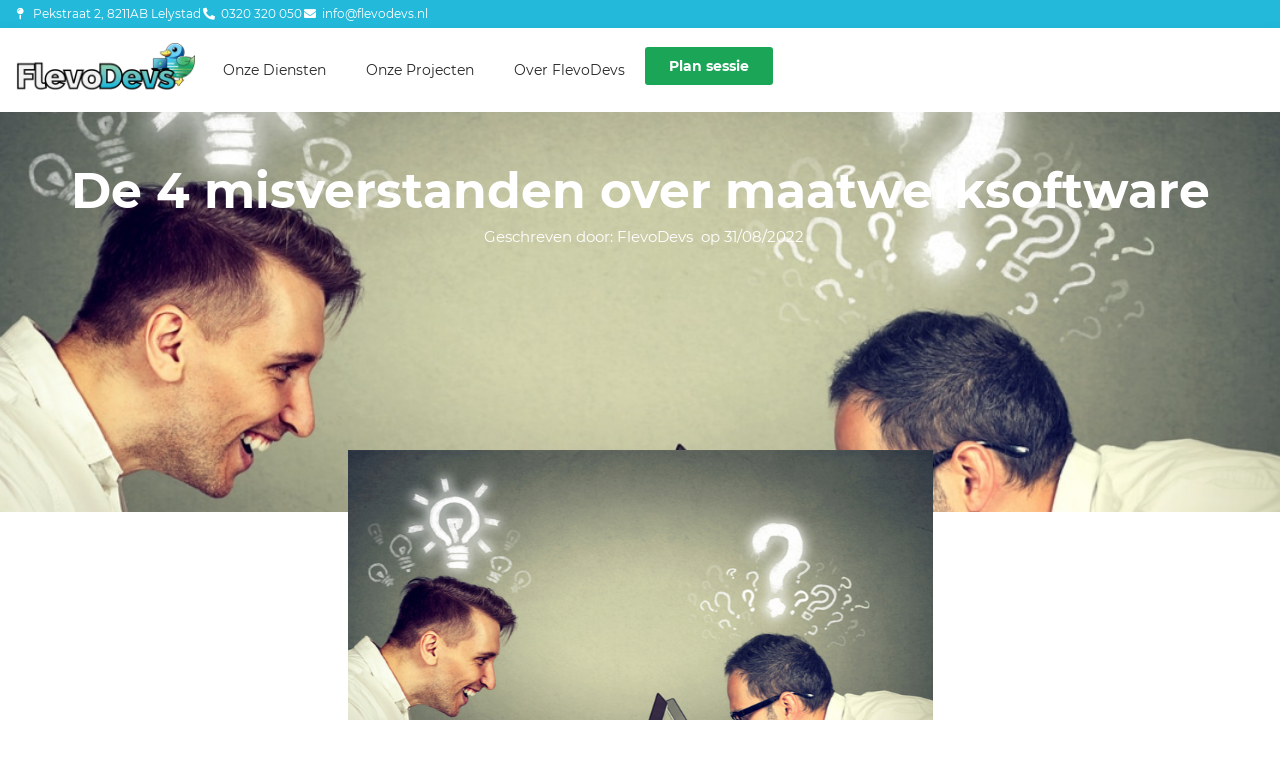

--- FILE ---
content_type: text/html; charset=UTF-8
request_url: https://mmc-itsolutions.nl/content/de-4-misverstanden-over-maatwerksoftware/
body_size: 28973
content:
<!DOCTYPE html>
<html lang="nl-NL" prefix="og: https://ogp.me/ns#">
<head>
<meta charset="UTF-8">
<meta name="viewport" content="width=device-width, initial-scale=1">
	 <link rel="profile" href="https://gmpg.org/xfn/11"> 
	 	<style>img:is([sizes="auto" i], [sizes^="auto," i]) { contain-intrinsic-size: 3000px 1500px }</style>
	
<!-- Search Engine Optimization door Rank Math - https://rankmath.com/ -->
<title>De 4 misverstanden over maatwerksoftware - FlevoDevs</title>
<meta name="description" content="Het allereerste misverstand over maatwerksoftware is dat het duur zou zijn. Duur om te ontwikkelen en duur om te onderhouden. Met alle recente technieken van"/>
<meta name="robots" content="follow, index, max-snippet:-1, max-video-preview:-1, max-image-preview:large"/>
<link rel="canonical" href="https://flevodevs.nl/content/de-4-misverstanden-over-maatwerksoftware/" />
<meta property="og:locale" content="nl_NL" />
<meta property="og:type" content="article" />
<meta property="og:title" content="De 4 misverstanden over maatwerksoftware - FlevoDevs" />
<meta property="og:description" content="Het allereerste misverstand over maatwerksoftware is dat het duur zou zijn. Duur om te ontwikkelen en duur om te onderhouden. Met alle recente technieken van" />
<meta property="og:url" content="https://flevodevs.nl/content/de-4-misverstanden-over-maatwerksoftware/" />
<meta property="og:site_name" content="FlevoDevs" />
<meta property="article:publisher" content="https://www.facebook.com/mmcitsolutions/" />
<meta property="article:section" content="Content" />
<meta property="og:updated_time" content="2022-09-01T12:38:06+02:00" />
<meta property="og:image" content="https://flevodevs.nl/wp-content/uploads/2022/08/shutterstock_622369685.jpg" />
<meta property="og:image:secure_url" content="https://flevodevs.nl/wp-content/uploads/2022/08/shutterstock_622369685.jpg" />
<meta property="og:image:width" content="780" />
<meta property="og:image:height" content="526" />
<meta property="og:image:alt" content="De 4 misverstanden over maatwerksoftware" />
<meta property="og:image:type" content="image/jpeg" />
<meta property="article:published_time" content="2022-08-31T07:26:00+02:00" />
<meta property="article:modified_time" content="2022-09-01T12:38:06+02:00" />
<meta name="twitter:card" content="summary_large_image" />
<meta name="twitter:title" content="De 4 misverstanden over maatwerksoftware - FlevoDevs" />
<meta name="twitter:description" content="Het allereerste misverstand over maatwerksoftware is dat het duur zou zijn. Duur om te ontwikkelen en duur om te onderhouden. Met alle recente technieken van" />
<meta name="twitter:site" content="@mmcitsolutions" />
<meta name="twitter:creator" content="@mmcitsolutions" />
<meta name="twitter:image" content="https://flevodevs.nl/wp-content/uploads/2022/08/shutterstock_622369685.jpg" />
<meta name="twitter:label1" content="Geschreven door" />
<meta name="twitter:data1" content="FlevoDevs" />
<meta name="twitter:label2" content="Tijd om te lezen" />
<meta name="twitter:data2" content="2 minuten" />
<script type="application/ld+json" class="rank-math-schema">{"@context":"https://schema.org","@graph":[{"@type":"Place","@id":"https://flevodevs.nl/#place","address":{"@type":"PostalAddress","streetAddress":"Schepenen 7","addressLocality":"Lelystad","addressRegion":"Flevoland","postalCode":"8232DB","addressCountry":"Nederland"}},{"@type":"Organization","@id":"https://flevodevs.nl/#organization","name":"FlevoDevs VOF","url":"https://flevodevs.nl","sameAs":["https://www.facebook.com/mmcitsolutions/","https://twitter.com/mmcitsolutions"],"email":"info@flevodevs.nl","address":{"@type":"PostalAddress","streetAddress":"Schepenen 7","addressLocality":"Lelystad","addressRegion":"Flevoland","postalCode":"8232DB","addressCountry":"Nederland"},"logo":{"@type":"ImageObject","@id":"https://flevodevs.nl/#logo","url":"https://flevodevs.nl/wp-content/uploads/2019/11/Logo-MMC-IT-Solutions.png","contentUrl":"https://flevodevs.nl/wp-content/uploads/2019/11/Logo-MMC-IT-Solutions.png","caption":"FlevoDevs VOF","inLanguage":"nl-NL","width":"962","height":"438"},"contactPoint":[{"@type":"ContactPoint","telephone":"0320320050","contactType":"customer support"}],"location":{"@id":"https://flevodevs.nl/#place"}},{"@type":"WebSite","@id":"https://flevodevs.nl/#website","url":"https://flevodevs.nl","name":"FlevoDevs VOF","publisher":{"@id":"https://flevodevs.nl/#organization"},"inLanguage":"nl-NL"},{"@type":"ImageObject","@id":"https://flevodevs.nl/wp-content/uploads/2022/08/shutterstock_622369685.jpg","url":"https://flevodevs.nl/wp-content/uploads/2022/08/shutterstock_622369685.jpg","width":"200","height":"200","inLanguage":"nl-NL"},{"@type":"BreadcrumbList","@id":"https://flevodevs.nl/content/de-4-misverstanden-over-maatwerksoftware/#breadcrumb","itemListElement":[{"@type":"ListItem","position":"1","item":{"@id":"https://flevodevs.nl","name":"Home"}},{"@type":"ListItem","position":"2","item":{"@id":"https://flevodevs.nl/content/de-4-misverstanden-over-maatwerksoftware/","name":"De 4 misverstanden over maatwerksoftware"}}]},{"@type":"WebPage","@id":"https://flevodevs.nl/content/de-4-misverstanden-over-maatwerksoftware/#webpage","url":"https://flevodevs.nl/content/de-4-misverstanden-over-maatwerksoftware/","name":"De 4 misverstanden over maatwerksoftware - FlevoDevs","datePublished":"2022-08-31T07:26:00+02:00","dateModified":"2022-09-01T12:38:06+02:00","isPartOf":{"@id":"https://flevodevs.nl/#website"},"primaryImageOfPage":{"@id":"https://flevodevs.nl/wp-content/uploads/2022/08/shutterstock_622369685.jpg"},"inLanguage":"nl-NL","breadcrumb":{"@id":"https://flevodevs.nl/content/de-4-misverstanden-over-maatwerksoftware/#breadcrumb"}},{"@type":"Person","@id":"https://flevodevs.nl/content/de-4-misverstanden-over-maatwerksoftware/#author","name":"FlevoDevs","image":{"@type":"ImageObject","@id":"https://secure.gravatar.com/avatar/2c1f97cdf1d45bba4e5e7efe02ff378807e26f016d0164c1b79ebac18a3c81ee?s=96&amp;d=mm&amp;r=g","url":"https://secure.gravatar.com/avatar/2c1f97cdf1d45bba4e5e7efe02ff378807e26f016d0164c1b79ebac18a3c81ee?s=96&amp;d=mm&amp;r=g","caption":"FlevoDevs","inLanguage":"nl-NL"},"worksFor":{"@id":"https://flevodevs.nl/#organization"}},{"@type":"Article","headline":"De 4 misverstanden over maatwerksoftware - FlevoDevs","datePublished":"2022-08-31T07:26:00+02:00","dateModified":"2022-09-01T12:38:06+02:00","author":{"@id":"https://flevodevs.nl/content/de-4-misverstanden-over-maatwerksoftware/#author","name":"FlevoDevs"},"publisher":{"@id":"https://flevodevs.nl/#organization"},"description":"Het allereerste misverstand over maatwerksoftware is dat het duur zou zijn. Duur om te ontwikkelen en duur om te onderhouden. Met alle recente technieken van","name":"De 4 misverstanden over maatwerksoftware - FlevoDevs","@id":"https://flevodevs.nl/content/de-4-misverstanden-over-maatwerksoftware/#richSnippet","isPartOf":{"@id":"https://flevodevs.nl/content/de-4-misverstanden-over-maatwerksoftware/#webpage"},"image":{"@id":"https://flevodevs.nl/wp-content/uploads/2022/08/shutterstock_622369685.jpg"},"inLanguage":"nl-NL","mainEntityOfPage":{"@id":"https://flevodevs.nl/content/de-4-misverstanden-over-maatwerksoftware/#webpage"}}]}</script>
<!-- /Rank Math WordPress SEO plugin -->

<link rel="alternate" type="application/rss+xml" title="FlevoDevs &raquo; feed" href="https://flevodevs.nl/feed/" />
<script>
window._wpemojiSettings = {"baseUrl":"https:\/\/s.w.org\/images\/core\/emoji\/16.0.1\/72x72\/","ext":".png","svgUrl":"https:\/\/s.w.org\/images\/core\/emoji\/16.0.1\/svg\/","svgExt":".svg","source":{"concatemoji":"https:\/\/flevodevs.nl\/wp-includes\/js\/wp-emoji-release.min.js?ver=6.8.3"}};
/*! This file is auto-generated */
!function(s,n){var o,i,e;function c(e){try{var t={supportTests:e,timestamp:(new Date).valueOf()};sessionStorage.setItem(o,JSON.stringify(t))}catch(e){}}function p(e,t,n){e.clearRect(0,0,e.canvas.width,e.canvas.height),e.fillText(t,0,0);var t=new Uint32Array(e.getImageData(0,0,e.canvas.width,e.canvas.height).data),a=(e.clearRect(0,0,e.canvas.width,e.canvas.height),e.fillText(n,0,0),new Uint32Array(e.getImageData(0,0,e.canvas.width,e.canvas.height).data));return t.every(function(e,t){return e===a[t]})}function u(e,t){e.clearRect(0,0,e.canvas.width,e.canvas.height),e.fillText(t,0,0);for(var n=e.getImageData(16,16,1,1),a=0;a<n.data.length;a++)if(0!==n.data[a])return!1;return!0}function f(e,t,n,a){switch(t){case"flag":return n(e,"\ud83c\udff3\ufe0f\u200d\u26a7\ufe0f","\ud83c\udff3\ufe0f\u200b\u26a7\ufe0f")?!1:!n(e,"\ud83c\udde8\ud83c\uddf6","\ud83c\udde8\u200b\ud83c\uddf6")&&!n(e,"\ud83c\udff4\udb40\udc67\udb40\udc62\udb40\udc65\udb40\udc6e\udb40\udc67\udb40\udc7f","\ud83c\udff4\u200b\udb40\udc67\u200b\udb40\udc62\u200b\udb40\udc65\u200b\udb40\udc6e\u200b\udb40\udc67\u200b\udb40\udc7f");case"emoji":return!a(e,"\ud83e\udedf")}return!1}function g(e,t,n,a){var r="undefined"!=typeof WorkerGlobalScope&&self instanceof WorkerGlobalScope?new OffscreenCanvas(300,150):s.createElement("canvas"),o=r.getContext("2d",{willReadFrequently:!0}),i=(o.textBaseline="top",o.font="600 32px Arial",{});return e.forEach(function(e){i[e]=t(o,e,n,a)}),i}function t(e){var t=s.createElement("script");t.src=e,t.defer=!0,s.head.appendChild(t)}"undefined"!=typeof Promise&&(o="wpEmojiSettingsSupports",i=["flag","emoji"],n.supports={everything:!0,everythingExceptFlag:!0},e=new Promise(function(e){s.addEventListener("DOMContentLoaded",e,{once:!0})}),new Promise(function(t){var n=function(){try{var e=JSON.parse(sessionStorage.getItem(o));if("object"==typeof e&&"number"==typeof e.timestamp&&(new Date).valueOf()<e.timestamp+604800&&"object"==typeof e.supportTests)return e.supportTests}catch(e){}return null}();if(!n){if("undefined"!=typeof Worker&&"undefined"!=typeof OffscreenCanvas&&"undefined"!=typeof URL&&URL.createObjectURL&&"undefined"!=typeof Blob)try{var e="postMessage("+g.toString()+"("+[JSON.stringify(i),f.toString(),p.toString(),u.toString()].join(",")+"));",a=new Blob([e],{type:"text/javascript"}),r=new Worker(URL.createObjectURL(a),{name:"wpTestEmojiSupports"});return void(r.onmessage=function(e){c(n=e.data),r.terminate(),t(n)})}catch(e){}c(n=g(i,f,p,u))}t(n)}).then(function(e){for(var t in e)n.supports[t]=e[t],n.supports.everything=n.supports.everything&&n.supports[t],"flag"!==t&&(n.supports.everythingExceptFlag=n.supports.everythingExceptFlag&&n.supports[t]);n.supports.everythingExceptFlag=n.supports.everythingExceptFlag&&!n.supports.flag,n.DOMReady=!1,n.readyCallback=function(){n.DOMReady=!0}}).then(function(){return e}).then(function(){var e;n.supports.everything||(n.readyCallback(),(e=n.source||{}).concatemoji?t(e.concatemoji):e.wpemoji&&e.twemoji&&(t(e.twemoji),t(e.wpemoji)))}))}((window,document),window._wpemojiSettings);
</script>
<link rel='stylesheet' id='astra-theme-css-css' href='https://flevodevs.nl/wp-content/themes/astra/assets/css/minified/main.min.css?ver=4.11.15' media='all' />
<style id='astra-theme-css-inline-css'>
:root{--ast-post-nav-space:0;--ast-container-default-xlg-padding:6.67em;--ast-container-default-lg-padding:5.67em;--ast-container-default-slg-padding:4.34em;--ast-container-default-md-padding:3.34em;--ast-container-default-sm-padding:6.67em;--ast-container-default-xs-padding:2.4em;--ast-container-default-xxs-padding:1.4em;--ast-code-block-background:#EEEEEE;--ast-comment-inputs-background:#FAFAFA;--ast-normal-container-width:1200px;--ast-narrow-container-width:750px;--ast-blog-title-font-weight:normal;--ast-blog-meta-weight:inherit;--ast-global-color-primary:var(--ast-global-color-5);--ast-global-color-secondary:var(--ast-global-color-4);--ast-global-color-alternate-background:var(--ast-global-color-7);--ast-global-color-subtle-background:var(--ast-global-color-6);--ast-bg-style-guide:#F8FAFC;--ast-shadow-style-guide:0px 0px 4px 0 #00000057;--ast-global-dark-bg-style:#fff;--ast-global-dark-lfs:#fbfbfb;--ast-widget-bg-color:#fafafa;--ast-wc-container-head-bg-color:#fbfbfb;--ast-title-layout-bg:#eeeeee;--ast-search-border-color:#e7e7e7;--ast-lifter-hover-bg:#e6e6e6;--ast-gallery-block-color:#000;--srfm-color-input-label:var(--ast-global-color-2);}html{font-size:93.75%;}a,.page-title{color:var(--ast-global-color-0);}a:hover,a:focus{color:var(--ast-global-color-1);}body,button,input,select,textarea,.ast-button,.ast-custom-button{font-family:-apple-system,BlinkMacSystemFont,Segoe UI,Roboto,Oxygen-Sans,Ubuntu,Cantarell,Helvetica Neue,sans-serif;font-weight:inherit;font-size:15px;font-size:1rem;line-height:var(--ast-body-line-height,1.65em);}blockquote{color:var(--ast-global-color-3);}h1,h2,h3,h4,h5,h6,.entry-content :where(h1,h2,h3,h4,h5,h6),.site-title,.site-title a{font-weight:600;}.ast-site-identity .site-title a{color:var(--ast-global-color-2);}.site-title{font-size:35px;font-size:2.3333333333333rem;display:block;}.site-header .site-description{font-size:15px;font-size:1rem;display:none;}.entry-title{font-size:26px;font-size:1.7333333333333rem;}.archive .ast-article-post .ast-article-inner,.blog .ast-article-post .ast-article-inner,.archive .ast-article-post .ast-article-inner:hover,.blog .ast-article-post .ast-article-inner:hover{overflow:hidden;}h1,.entry-content :where(h1){font-size:40px;font-size:2.6666666666667rem;font-weight:600;line-height:1.4em;}h2,.entry-content :where(h2){font-size:32px;font-size:2.1333333333333rem;font-weight:600;line-height:1.3em;}h3,.entry-content :where(h3){font-size:26px;font-size:1.7333333333333rem;font-weight:600;line-height:1.3em;}h4,.entry-content :where(h4){font-size:24px;font-size:1.6rem;line-height:1.2em;font-weight:600;}h5,.entry-content :where(h5){font-size:20px;font-size:1.3333333333333rem;line-height:1.2em;font-weight:600;}h6,.entry-content :where(h6){font-size:16px;font-size:1.0666666666667rem;line-height:1.25em;font-weight:600;}::selection{background-color:var(--ast-global-color-0);color:#ffffff;}body,h1,h2,h3,h4,h5,h6,.entry-title a,.entry-content :where(h1,h2,h3,h4,h5,h6){color:var(--ast-global-color-3);}.tagcloud a:hover,.tagcloud a:focus,.tagcloud a.current-item{color:#ffffff;border-color:var(--ast-global-color-0);background-color:var(--ast-global-color-0);}input:focus,input[type="text"]:focus,input[type="email"]:focus,input[type="url"]:focus,input[type="password"]:focus,input[type="reset"]:focus,input[type="search"]:focus,textarea:focus{border-color:var(--ast-global-color-0);}input[type="radio"]:checked,input[type=reset],input[type="checkbox"]:checked,input[type="checkbox"]:hover:checked,input[type="checkbox"]:focus:checked,input[type=range]::-webkit-slider-thumb{border-color:var(--ast-global-color-0);background-color:var(--ast-global-color-0);box-shadow:none;}.site-footer a:hover + .post-count,.site-footer a:focus + .post-count{background:var(--ast-global-color-0);border-color:var(--ast-global-color-0);}.single .nav-links .nav-previous,.single .nav-links .nav-next{color:var(--ast-global-color-0);}.entry-meta,.entry-meta *{line-height:1.45;color:var(--ast-global-color-0);}.entry-meta a:not(.ast-button):hover,.entry-meta a:not(.ast-button):hover *,.entry-meta a:not(.ast-button):focus,.entry-meta a:not(.ast-button):focus *,.page-links > .page-link,.page-links .page-link:hover,.post-navigation a:hover{color:var(--ast-global-color-1);}#cat option,.secondary .calendar_wrap thead a,.secondary .calendar_wrap thead a:visited{color:var(--ast-global-color-0);}.secondary .calendar_wrap #today,.ast-progress-val span{background:var(--ast-global-color-0);}.secondary a:hover + .post-count,.secondary a:focus + .post-count{background:var(--ast-global-color-0);border-color:var(--ast-global-color-0);}.calendar_wrap #today > a{color:#ffffff;}.page-links .page-link,.single .post-navigation a{color:var(--ast-global-color-0);}.ast-search-menu-icon .search-form button.search-submit{padding:0 4px;}.ast-search-menu-icon form.search-form{padding-right:0;}.ast-search-menu-icon.slide-search input.search-field{width:0;}.ast-header-search .ast-search-menu-icon.ast-dropdown-active .search-form,.ast-header-search .ast-search-menu-icon.ast-dropdown-active .search-field:focus{transition:all 0.2s;}.search-form input.search-field:focus{outline:none;}.ast-archive-title{color:var(--ast-global-color-2);}.wp-block-latest-posts > li > a{color:var(--ast-global-color-2);}.widget-title,.widget .wp-block-heading{font-size:21px;font-size:1.4rem;color:var(--ast-global-color-2);}#secondary,#secondary button,#secondary input,#secondary select,#secondary textarea{font-size:15px;font-size:1rem;}.ast-single-post .entry-content a,.ast-comment-content a:not(.ast-comment-edit-reply-wrap a){text-decoration:underline;}.ast-single-post .wp-block-button .wp-block-button__link,.ast-single-post .elementor-widget-button .elementor-button,.ast-single-post .entry-content .uagb-tab a,.ast-single-post .entry-content .uagb-ifb-cta a,.ast-single-post .entry-content .wp-block-uagb-buttons a,.ast-single-post .entry-content .uabb-module-content a,.ast-single-post .entry-content .uagb-post-grid a,.ast-single-post .entry-content .uagb-timeline a,.ast-single-post .entry-content .uagb-toc__wrap a,.ast-single-post .entry-content .uagb-taxomony-box a,.entry-content .wp-block-latest-posts > li > a,.ast-single-post .entry-content .wp-block-file__button,a.ast-post-filter-single,.ast-single-post .wp-block-buttons .wp-block-button.is-style-outline .wp-block-button__link,.ast-single-post .ast-comment-content .comment-reply-link,.ast-single-post .ast-comment-content .comment-edit-link{text-decoration:none;}.ast-search-menu-icon.slide-search a:focus-visible:focus-visible,.astra-search-icon:focus-visible,#close:focus-visible,a:focus-visible,.ast-menu-toggle:focus-visible,.site .skip-link:focus-visible,.wp-block-loginout input:focus-visible,.wp-block-search.wp-block-search__button-inside .wp-block-search__inside-wrapper,.ast-header-navigation-arrow:focus-visible,.ast-orders-table__row .ast-orders-table__cell:focus-visible,a#ast-apply-coupon:focus-visible,#ast-apply-coupon:focus-visible,#close:focus-visible,.button.search-submit:focus-visible,#search_submit:focus,.normal-search:focus-visible,.ast-header-account-wrap:focus-visible,.astra-cart-drawer-close:focus,.ast-single-variation:focus,.ast-button:focus{outline-style:dotted;outline-color:inherit;outline-width:thin;}input:focus,input[type="text"]:focus,input[type="email"]:focus,input[type="url"]:focus,input[type="password"]:focus,input[type="reset"]:focus,input[type="search"]:focus,input[type="number"]:focus,textarea:focus,.wp-block-search__input:focus,[data-section="section-header-mobile-trigger"] .ast-button-wrap .ast-mobile-menu-trigger-minimal:focus,.ast-mobile-popup-drawer.active .menu-toggle-close:focus,#ast-scroll-top:focus,#coupon_code:focus,#ast-coupon-code:focus{border-style:dotted;border-color:inherit;border-width:thin;}input{outline:none;}.ast-logo-title-inline .site-logo-img{padding-right:1em;}.site-logo-img img{ transition:all 0.2s linear;}body .ast-oembed-container *{position:absolute;top:0;width:100%;height:100%;left:0;}body .wp-block-embed-pocket-casts .ast-oembed-container *{position:unset;}.ast-single-post-featured-section + article {margin-top: 2em;}.site-content .ast-single-post-featured-section img {width: 100%;overflow: hidden;object-fit: cover;}.site > .ast-single-related-posts-container {margin-top: 0;}@media (min-width: 922px) {.ast-desktop .ast-container--narrow {max-width: var(--ast-narrow-container-width);margin: 0 auto;}}.ast-page-builder-template .hentry {margin: 0;}.ast-page-builder-template .site-content > .ast-container {max-width: 100%;padding: 0;}.ast-page-builder-template .site .site-content #primary {padding: 0;margin: 0;}.ast-page-builder-template .no-results {text-align: center;margin: 4em auto;}.ast-page-builder-template .ast-pagination {padding: 2em;}.ast-page-builder-template .entry-header.ast-no-title.ast-no-thumbnail {margin-top: 0;}.ast-page-builder-template .entry-header.ast-header-without-markup {margin-top: 0;margin-bottom: 0;}.ast-page-builder-template .entry-header.ast-no-title.ast-no-meta {margin-bottom: 0;}.ast-page-builder-template.single .post-navigation {padding-bottom: 2em;}.ast-page-builder-template.single-post .site-content > .ast-container {max-width: 100%;}.ast-page-builder-template .entry-header {margin-top: 4em;margin-left: auto;margin-right: auto;padding-left: 20px;padding-right: 20px;}.single.ast-page-builder-template .entry-header {padding-left: 20px;padding-right: 20px;}.ast-page-builder-template .ast-archive-description {margin: 4em auto 0;padding-left: 20px;padding-right: 20px;}#secondary {margin: 4em 0 2.5em;word-break: break-word;line-height: 2;}#secondary li {margin-bottom: 0.25em;}#secondary li:last-child {margin-bottom: 0;}@media (max-width: 768px) {.js_active .ast-plain-container.ast-single-post #secondary {margin-top: 1.5em;}}.ast-separate-container.ast-two-container #secondary .widget {background-color: #fff;padding: 2em;margin-bottom: 2em;}@media (min-width: 993px) {.ast-left-sidebar #secondary {padding-right: 60px;}.ast-right-sidebar #secondary {padding-left: 60px;}}@media (max-width: 993px) {.ast-right-sidebar #secondary {padding-left: 30px;}.ast-left-sidebar #secondary {padding-right: 30px;}}@media (max-width:921.9px){#ast-desktop-header{display:none;}}@media (min-width:922px){#ast-mobile-header{display:none;}}@media( max-width: 420px ) {.single .nav-links .nav-previous,.single .nav-links .nav-next {width: 100%;text-align: center;}}.wp-block-buttons.aligncenter{justify-content:center;}@media (max-width:921px){.ast-theme-transparent-header #primary,.ast-theme-transparent-header #secondary{padding:0;}}@media (max-width:921px){.ast-plain-container.ast-no-sidebar #primary{padding:0;}}.ast-plain-container.ast-no-sidebar #primary{margin-top:0;margin-bottom:0;}.wp-block-button.is-style-outline .wp-block-button__link{border-color:var(--ast-global-color-0);}div.wp-block-button.is-style-outline > .wp-block-button__link:not(.has-text-color),div.wp-block-button.wp-block-button__link.is-style-outline:not(.has-text-color){color:var(--ast-global-color-0);}.wp-block-button.is-style-outline .wp-block-button__link:hover,.wp-block-buttons .wp-block-button.is-style-outline .wp-block-button__link:focus,.wp-block-buttons .wp-block-button.is-style-outline > .wp-block-button__link:not(.has-text-color):hover,.wp-block-buttons .wp-block-button.wp-block-button__link.is-style-outline:not(.has-text-color):hover{color:#ffffff;background-color:var(--ast-global-color-1);border-color:var(--ast-global-color-1);}.post-page-numbers.current .page-link,.ast-pagination .page-numbers.current{color:#ffffff;border-color:var(--ast-global-color-0);background-color:var(--ast-global-color-0);}.wp-block-button.is-style-outline .wp-block-button__link.wp-element-button,.ast-outline-button{border-color:var(--ast-global-color-0);font-family:inherit;font-weight:inherit;line-height:1em;}.wp-block-buttons .wp-block-button.is-style-outline > .wp-block-button__link:not(.has-text-color),.wp-block-buttons .wp-block-button.wp-block-button__link.is-style-outline:not(.has-text-color),.ast-outline-button{color:var(--ast-global-color-0);}.wp-block-button.is-style-outline .wp-block-button__link:hover,.wp-block-buttons .wp-block-button.is-style-outline .wp-block-button__link:focus,.wp-block-buttons .wp-block-button.is-style-outline > .wp-block-button__link:not(.has-text-color):hover,.wp-block-buttons .wp-block-button.wp-block-button__link.is-style-outline:not(.has-text-color):hover,.ast-outline-button:hover,.ast-outline-button:focus,.wp-block-uagb-buttons-child .uagb-buttons-repeater.ast-outline-button:hover,.wp-block-uagb-buttons-child .uagb-buttons-repeater.ast-outline-button:focus{color:#ffffff;background-color:var(--ast-global-color-1);border-color:var(--ast-global-color-1);}.wp-block-button .wp-block-button__link.wp-element-button.is-style-outline:not(.has-background),.wp-block-button.is-style-outline>.wp-block-button__link.wp-element-button:not(.has-background),.ast-outline-button{background-color:transparent;}.entry-content[data-ast-blocks-layout] > figure{margin-bottom:1em;}h1.widget-title{font-weight:600;}h2.widget-title{font-weight:600;}h3.widget-title{font-weight:600;}.elementor-widget-container .elementor-loop-container .e-loop-item[data-elementor-type="loop-item"]{width:100%;}@media (max-width:921px){.ast-left-sidebar #content > .ast-container{display:flex;flex-direction:column-reverse;width:100%;}.ast-separate-container .ast-article-post,.ast-separate-container .ast-article-single{padding:1.5em 2.14em;}.ast-author-box img.avatar{margin:20px 0 0 0;}}@media (max-width:921px){#secondary.secondary{padding-top:0;}.ast-separate-container.ast-right-sidebar #secondary{padding-left:1em;padding-right:1em;}.ast-separate-container.ast-two-container #secondary{padding-left:0;padding-right:0;}.ast-page-builder-template .entry-header #secondary,.ast-page-builder-template #secondary{margin-top:1.5em;}}@media (max-width:921px){.ast-right-sidebar #primary{padding-right:0;}.ast-page-builder-template.ast-left-sidebar #secondary,.ast-page-builder-template.ast-right-sidebar #secondary{padding-right:20px;padding-left:20px;}.ast-right-sidebar #secondary,.ast-left-sidebar #primary{padding-left:0;}.ast-left-sidebar #secondary{padding-right:0;}}@media (min-width:922px){.ast-separate-container.ast-right-sidebar #primary,.ast-separate-container.ast-left-sidebar #primary{border:0;}.search-no-results.ast-separate-container #primary{margin-bottom:4em;}}@media (min-width:922px){.ast-right-sidebar #primary{border-right:1px solid var(--ast-border-color);}.ast-left-sidebar #primary{border-left:1px solid var(--ast-border-color);}.ast-right-sidebar #secondary{border-left:1px solid var(--ast-border-color);margin-left:-1px;}.ast-left-sidebar #secondary{border-right:1px solid var(--ast-border-color);margin-right:-1px;}.ast-separate-container.ast-two-container.ast-right-sidebar #secondary{padding-left:30px;padding-right:0;}.ast-separate-container.ast-two-container.ast-left-sidebar #secondary{padding-right:30px;padding-left:0;}.ast-separate-container.ast-right-sidebar #secondary,.ast-separate-container.ast-left-sidebar #secondary{border:0;margin-left:auto;margin-right:auto;}.ast-separate-container.ast-two-container #secondary .widget:last-child{margin-bottom:0;}}.wp-block-button .wp-block-button__link{color:#ffffff;}.wp-block-button .wp-block-button__link:hover,.wp-block-button .wp-block-button__link:focus{color:#ffffff;background-color:var(--ast-global-color-1);border-color:var(--ast-global-color-1);}.elementor-widget-heading h1.elementor-heading-title{line-height:1.4em;}.elementor-widget-heading h2.elementor-heading-title{line-height:1.3em;}.elementor-widget-heading h3.elementor-heading-title{line-height:1.3em;}.elementor-widget-heading h4.elementor-heading-title{line-height:1.2em;}.elementor-widget-heading h5.elementor-heading-title{line-height:1.2em;}.elementor-widget-heading h6.elementor-heading-title{line-height:1.25em;}.wp-block-button .wp-block-button__link,.wp-block-search .wp-block-search__button,body .wp-block-file .wp-block-file__button{border-color:var(--ast-global-color-0);background-color:var(--ast-global-color-0);color:#ffffff;font-family:inherit;font-weight:inherit;line-height:1em;padding-top:15px;padding-right:30px;padding-bottom:15px;padding-left:30px;}@media (max-width:921px){.wp-block-button .wp-block-button__link,.wp-block-search .wp-block-search__button,body .wp-block-file .wp-block-file__button{padding-top:14px;padding-right:28px;padding-bottom:14px;padding-left:28px;}}@media (max-width:544px){.wp-block-button .wp-block-button__link,.wp-block-search .wp-block-search__button,body .wp-block-file .wp-block-file__button{padding-top:12px;padding-right:24px;padding-bottom:12px;padding-left:24px;}}.menu-toggle,button,.ast-button,.ast-custom-button,.button,input#submit,input[type="button"],input[type="submit"],input[type="reset"],form[CLASS*="wp-block-search__"].wp-block-search .wp-block-search__inside-wrapper .wp-block-search__button,body .wp-block-file .wp-block-file__button{border-style:solid;border-top-width:0;border-right-width:0;border-left-width:0;border-bottom-width:0;color:#ffffff;border-color:var(--ast-global-color-0);background-color:var(--ast-global-color-0);padding-top:15px;padding-right:30px;padding-bottom:15px;padding-left:30px;font-family:inherit;font-weight:inherit;line-height:1em;}button:focus,.menu-toggle:hover,button:hover,.ast-button:hover,.ast-custom-button:hover .button:hover,.ast-custom-button:hover ,input[type=reset]:hover,input[type=reset]:focus,input#submit:hover,input#submit:focus,input[type="button"]:hover,input[type="button"]:focus,input[type="submit"]:hover,input[type="submit"]:focus,form[CLASS*="wp-block-search__"].wp-block-search .wp-block-search__inside-wrapper .wp-block-search__button:hover,form[CLASS*="wp-block-search__"].wp-block-search .wp-block-search__inside-wrapper .wp-block-search__button:focus,body .wp-block-file .wp-block-file__button:hover,body .wp-block-file .wp-block-file__button:focus{color:#ffffff;background-color:var(--ast-global-color-1);border-color:var(--ast-global-color-1);}@media (max-width:921px){.menu-toggle,button,.ast-button,.ast-custom-button,.button,input#submit,input[type="button"],input[type="submit"],input[type="reset"],form[CLASS*="wp-block-search__"].wp-block-search .wp-block-search__inside-wrapper .wp-block-search__button,body .wp-block-file .wp-block-file__button{padding-top:14px;padding-right:28px;padding-bottom:14px;padding-left:28px;}}@media (max-width:544px){.menu-toggle,button,.ast-button,.ast-custom-button,.button,input#submit,input[type="button"],input[type="submit"],input[type="reset"],form[CLASS*="wp-block-search__"].wp-block-search .wp-block-search__inside-wrapper .wp-block-search__button,body .wp-block-file .wp-block-file__button{padding-top:12px;padding-right:24px;padding-bottom:12px;padding-left:24px;}}@media (max-width:921px){.ast-mobile-header-stack .main-header-bar .ast-search-menu-icon{display:inline-block;}.ast-header-break-point.ast-header-custom-item-outside .ast-mobile-header-stack .main-header-bar .ast-search-icon{margin:0;}.ast-comment-avatar-wrap img{max-width:2.5em;}.ast-comment-meta{padding:0 1.8888em 1.3333em;}.ast-separate-container .ast-comment-list li.depth-1{padding:1.5em 2.14em;}.ast-separate-container .comment-respond{padding:2em 2.14em;}}@media (min-width:544px){.ast-container{max-width:100%;}}@media (max-width:544px){.ast-separate-container .ast-article-post,.ast-separate-container .ast-article-single,.ast-separate-container .comments-title,.ast-separate-container .ast-archive-description{padding:1.5em 1em;}.ast-separate-container #content .ast-container{padding-left:0.54em;padding-right:0.54em;}.ast-separate-container .ast-comment-list .bypostauthor{padding:.5em;}.ast-search-menu-icon.ast-dropdown-active .search-field{width:170px;}.ast-separate-container #secondary{padding-top:0;}.ast-separate-container.ast-two-container #secondary .widget{margin-bottom:1.5em;padding-left:1em;padding-right:1em;}} #ast-mobile-header .ast-site-header-cart-li a{pointer-events:none;}@media (min-width:545px){.ast-page-builder-template .comments-area,.single.ast-page-builder-template .entry-header,.single.ast-page-builder-template .post-navigation,.single.ast-page-builder-template .ast-single-related-posts-container{max-width:1240px;margin-left:auto;margin-right:auto;}}.ast-separate-container{background-color:var(--ast-global-color-5);background-image:none;}@media (max-width:921px){.site-title{display:block;}.site-header .site-description{display:none;}h1,.entry-content :where(h1){font-size:30px;}h2,.entry-content :where(h2){font-size:25px;}h3,.entry-content :where(h3){font-size:20px;}}@media (max-width:544px){.site-title{display:block;}.site-header .site-description{display:none;}h1,.entry-content :where(h1){font-size:30px;}h2,.entry-content :where(h2){font-size:25px;}h3,.entry-content :where(h3){font-size:20px;}}@media (max-width:921px){html{font-size:85.5%;}}@media (max-width:544px){html{font-size:85.5%;}}@media (min-width:922px){.ast-container{max-width:1240px;}}@media (min-width:922px){.site-content .ast-container{display:flex;}}@media (max-width:921px){.site-content .ast-container{flex-direction:column;}}@media (min-width:922px){.main-header-menu .sub-menu .menu-item.ast-left-align-sub-menu:hover > .sub-menu,.main-header-menu .sub-menu .menu-item.ast-left-align-sub-menu.focus > .sub-menu{margin-left:-0px;}}.site .comments-area{padding-bottom:3em;}.wp-block-file {display: flex;align-items: center;flex-wrap: wrap;justify-content: space-between;}.wp-block-pullquote {border: none;}.wp-block-pullquote blockquote::before {content: "\201D";font-family: "Helvetica",sans-serif;display: flex;transform: rotate( 180deg );font-size: 6rem;font-style: normal;line-height: 1;font-weight: bold;align-items: center;justify-content: center;}.has-text-align-right > blockquote::before {justify-content: flex-start;}.has-text-align-left > blockquote::before {justify-content: flex-end;}figure.wp-block-pullquote.is-style-solid-color blockquote {max-width: 100%;text-align: inherit;}:root {--wp--custom--ast-default-block-top-padding: ;--wp--custom--ast-default-block-right-padding: ;--wp--custom--ast-default-block-bottom-padding: ;--wp--custom--ast-default-block-left-padding: ;--wp--custom--ast-container-width: 1200px;--wp--custom--ast-content-width-size: 910px;--wp--custom--ast-wide-width-size: 1200px;}.ast-narrow-container {--wp--custom--ast-content-width-size: 750px;--wp--custom--ast-wide-width-size: 750px;}@media(max-width: 921px) {:root {--wp--custom--ast-default-block-top-padding: ;--wp--custom--ast-default-block-right-padding: ;--wp--custom--ast-default-block-bottom-padding: ;--wp--custom--ast-default-block-left-padding: ;}}@media(max-width: 544px) {:root {--wp--custom--ast-default-block-top-padding: ;--wp--custom--ast-default-block-right-padding: ;--wp--custom--ast-default-block-bottom-padding: ;--wp--custom--ast-default-block-left-padding: ;}}.entry-content > .wp-block-group,.entry-content > .wp-block-cover,.entry-content > .wp-block-columns {padding-top: var(--wp--custom--ast-default-block-top-padding);padding-right: var(--wp--custom--ast-default-block-right-padding);padding-bottom: var(--wp--custom--ast-default-block-bottom-padding);padding-left: var(--wp--custom--ast-default-block-left-padding);}.ast-plain-container.ast-no-sidebar .entry-content .alignfull,.ast-page-builder-template .ast-no-sidebar .entry-content .alignfull {margin-left: calc( -50vw + 50%);margin-right: calc( -50vw + 50%);max-width: 100vw;width: 100vw;}.ast-plain-container.ast-no-sidebar .entry-content .alignfull .alignfull,.ast-page-builder-template.ast-no-sidebar .entry-content .alignfull .alignfull,.ast-plain-container.ast-no-sidebar .entry-content .alignfull .alignwide,.ast-page-builder-template.ast-no-sidebar .entry-content .alignfull .alignwide,.ast-plain-container.ast-no-sidebar .entry-content .alignwide .alignfull,.ast-page-builder-template.ast-no-sidebar .entry-content .alignwide .alignfull,.ast-plain-container.ast-no-sidebar .entry-content .alignwide .alignwide,.ast-page-builder-template.ast-no-sidebar .entry-content .alignwide .alignwide,.ast-plain-container.ast-no-sidebar .entry-content .wp-block-column .alignfull,.ast-page-builder-template.ast-no-sidebar .entry-content .wp-block-column .alignfull,.ast-plain-container.ast-no-sidebar .entry-content .wp-block-column .alignwide,.ast-page-builder-template.ast-no-sidebar .entry-content .wp-block-column .alignwide {margin-left: auto;margin-right: auto;width: 100%;}[data-ast-blocks-layout] .wp-block-separator:not(.is-style-dots) {height: 0;}[data-ast-blocks-layout] .wp-block-separator {margin: 20px auto;}[data-ast-blocks-layout] .wp-block-separator:not(.is-style-wide):not(.is-style-dots) {max-width: 100px;}[data-ast-blocks-layout] .wp-block-separator.has-background {padding: 0;}.entry-content[data-ast-blocks-layout] > * {max-width: var(--wp--custom--ast-content-width-size);margin-left: auto;margin-right: auto;}.entry-content[data-ast-blocks-layout] > .alignwide,.entry-content[data-ast-blocks-layout] .wp-block-cover__inner-container,.entry-content[data-ast-blocks-layout] > p {max-width: var(--wp--custom--ast-wide-width-size);}.entry-content[data-ast-blocks-layout] .alignfull {max-width: none;}.entry-content .wp-block-columns {margin-bottom: 0;}blockquote {margin: 1.5em;border-color: rgba(0,0,0,0.05);}.wp-block-quote:not(.has-text-align-right):not(.has-text-align-center) {border-left: 5px solid rgba(0,0,0,0.05);}.has-text-align-right > blockquote,blockquote.has-text-align-right {border-right: 5px solid rgba(0,0,0,0.05);}.has-text-align-left > blockquote,blockquote.has-text-align-left {border-left: 5px solid rgba(0,0,0,0.05);}.wp-block-site-tagline,.wp-block-latest-posts .read-more {margin-top: 15px;}.wp-block-loginout p label {display: block;}.wp-block-loginout p:not(.login-remember):not(.login-submit) input {width: 100%;}.wp-block-loginout input:focus {border-color: transparent;}.wp-block-loginout input:focus {outline: thin dotted;}.entry-content .wp-block-media-text .wp-block-media-text__content {padding: 0 0 0 8%;}.entry-content .wp-block-media-text.has-media-on-the-right .wp-block-media-text__content {padding: 0 8% 0 0;}.entry-content .wp-block-media-text.has-background .wp-block-media-text__content {padding: 8%;}.entry-content .wp-block-cover:not([class*="background-color"]):not(.has-text-color.has-link-color) .wp-block-cover__inner-container,.entry-content .wp-block-cover:not([class*="background-color"]) .wp-block-cover-image-text,.entry-content .wp-block-cover:not([class*="background-color"]) .wp-block-cover-text,.entry-content .wp-block-cover-image:not([class*="background-color"]) .wp-block-cover__inner-container,.entry-content .wp-block-cover-image:not([class*="background-color"]) .wp-block-cover-image-text,.entry-content .wp-block-cover-image:not([class*="background-color"]) .wp-block-cover-text {color: var(--ast-global-color-primary,var(--ast-global-color-5));}.wp-block-loginout .login-remember input {width: 1.1rem;height: 1.1rem;margin: 0 5px 4px 0;vertical-align: middle;}.wp-block-latest-posts > li > *:first-child,.wp-block-latest-posts:not(.is-grid) > li:first-child {margin-top: 0;}.entry-content > .wp-block-buttons,.entry-content > .wp-block-uagb-buttons {margin-bottom: 1.5em;}.wp-block-latest-posts > li > a {font-size: 28px;}.wp-block-latest-posts > li > *,.wp-block-latest-posts:not(.is-grid) > li {margin-top: 15px;margin-bottom: 15px;}.wp-block-latest-posts .wp-block-latest-posts__post-date,.wp-block-latest-posts .wp-block-latest-posts__post-author {font-size: 15px;}@media (max-width:544px){.wp-block-columns .wp-block-column:not(:last-child){margin-bottom:20px;}.wp-block-latest-posts{margin:0;}}@media( max-width: 600px ) {.entry-content .wp-block-media-text .wp-block-media-text__content,.entry-content .wp-block-media-text.has-media-on-the-right .wp-block-media-text__content {padding: 8% 0 0;}.entry-content .wp-block-media-text.has-background .wp-block-media-text__content {padding: 8%;}}.ast-narrow-container .site-content .wp-block-uagb-image--align-full .wp-block-uagb-image__figure {max-width: 100%;margin-left: auto;margin-right: auto;}:root .has-ast-global-color-0-color{color:var(--ast-global-color-0);}:root .has-ast-global-color-0-background-color{background-color:var(--ast-global-color-0);}:root .wp-block-button .has-ast-global-color-0-color{color:var(--ast-global-color-0);}:root .wp-block-button .has-ast-global-color-0-background-color{background-color:var(--ast-global-color-0);}:root .has-ast-global-color-1-color{color:var(--ast-global-color-1);}:root .has-ast-global-color-1-background-color{background-color:var(--ast-global-color-1);}:root .wp-block-button .has-ast-global-color-1-color{color:var(--ast-global-color-1);}:root .wp-block-button .has-ast-global-color-1-background-color{background-color:var(--ast-global-color-1);}:root .has-ast-global-color-2-color{color:var(--ast-global-color-2);}:root .has-ast-global-color-2-background-color{background-color:var(--ast-global-color-2);}:root .wp-block-button .has-ast-global-color-2-color{color:var(--ast-global-color-2);}:root .wp-block-button .has-ast-global-color-2-background-color{background-color:var(--ast-global-color-2);}:root .has-ast-global-color-3-color{color:var(--ast-global-color-3);}:root .has-ast-global-color-3-background-color{background-color:var(--ast-global-color-3);}:root .wp-block-button .has-ast-global-color-3-color{color:var(--ast-global-color-3);}:root .wp-block-button .has-ast-global-color-3-background-color{background-color:var(--ast-global-color-3);}:root .has-ast-global-color-4-color{color:var(--ast-global-color-4);}:root .has-ast-global-color-4-background-color{background-color:var(--ast-global-color-4);}:root .wp-block-button .has-ast-global-color-4-color{color:var(--ast-global-color-4);}:root .wp-block-button .has-ast-global-color-4-background-color{background-color:var(--ast-global-color-4);}:root .has-ast-global-color-5-color{color:var(--ast-global-color-5);}:root .has-ast-global-color-5-background-color{background-color:var(--ast-global-color-5);}:root .wp-block-button .has-ast-global-color-5-color{color:var(--ast-global-color-5);}:root .wp-block-button .has-ast-global-color-5-background-color{background-color:var(--ast-global-color-5);}:root .has-ast-global-color-6-color{color:var(--ast-global-color-6);}:root .has-ast-global-color-6-background-color{background-color:var(--ast-global-color-6);}:root .wp-block-button .has-ast-global-color-6-color{color:var(--ast-global-color-6);}:root .wp-block-button .has-ast-global-color-6-background-color{background-color:var(--ast-global-color-6);}:root .has-ast-global-color-7-color{color:var(--ast-global-color-7);}:root .has-ast-global-color-7-background-color{background-color:var(--ast-global-color-7);}:root .wp-block-button .has-ast-global-color-7-color{color:var(--ast-global-color-7);}:root .wp-block-button .has-ast-global-color-7-background-color{background-color:var(--ast-global-color-7);}:root .has-ast-global-color-8-color{color:var(--ast-global-color-8);}:root .has-ast-global-color-8-background-color{background-color:var(--ast-global-color-8);}:root .wp-block-button .has-ast-global-color-8-color{color:var(--ast-global-color-8);}:root .wp-block-button .has-ast-global-color-8-background-color{background-color:var(--ast-global-color-8);}:root{--ast-global-color-0:#0170B9;--ast-global-color-1:#3a3a3a;--ast-global-color-2:#3a3a3a;--ast-global-color-3:#4B4F58;--ast-global-color-4:#F5F5F5;--ast-global-color-5:#FFFFFF;--ast-global-color-6:#E5E5E5;--ast-global-color-7:#424242;--ast-global-color-8:#000000;}:root {--ast-border-color : #dddddd;}.ast-single-entry-banner {-js-display: flex;display: flex;flex-direction: column;justify-content: center;text-align: center;position: relative;background: var(--ast-title-layout-bg);}.ast-single-entry-banner[data-banner-layout="layout-1"] {max-width: 1200px;background: inherit;padding: 20px 0;}.ast-single-entry-banner[data-banner-width-type="custom"] {margin: 0 auto;width: 100%;}.ast-single-entry-banner + .site-content .entry-header {margin-bottom: 0;}.site .ast-author-avatar {--ast-author-avatar-size: ;}a.ast-underline-text {text-decoration: underline;}.ast-container > .ast-terms-link {position: relative;display: block;}a.ast-button.ast-badge-tax {padding: 4px 8px;border-radius: 3px;font-size: inherit;}header.entry-header{text-align:left;}header.entry-header > *:not(:last-child){margin-bottom:10px;}@media (max-width:921px){header.entry-header{text-align:left;}}@media (max-width:544px){header.entry-header{text-align:left;}}.ast-archive-entry-banner {-js-display: flex;display: flex;flex-direction: column;justify-content: center;text-align: center;position: relative;background: var(--ast-title-layout-bg);}.ast-archive-entry-banner[data-banner-width-type="custom"] {margin: 0 auto;width: 100%;}.ast-archive-entry-banner[data-banner-layout="layout-1"] {background: inherit;padding: 20px 0;text-align: left;}body.archive .ast-archive-description{max-width:1200px;width:100%;text-align:left;padding-top:3em;padding-right:3em;padding-bottom:3em;padding-left:3em;}body.archive .ast-archive-description .ast-archive-title,body.archive .ast-archive-description .ast-archive-title *{font-size:40px;font-size:2.6666666666667rem;}body.archive .ast-archive-description > *:not(:last-child){margin-bottom:10px;}@media (max-width:921px){body.archive .ast-archive-description{text-align:left;}}@media (max-width:544px){body.archive .ast-archive-description{text-align:left;}}.ast-breadcrumbs .trail-browse,.ast-breadcrumbs .trail-items,.ast-breadcrumbs .trail-items li{display:inline-block;margin:0;padding:0;border:none;background:inherit;text-indent:0;text-decoration:none;}.ast-breadcrumbs .trail-browse{font-size:inherit;font-style:inherit;font-weight:inherit;color:inherit;}.ast-breadcrumbs .trail-items{list-style:none;}.trail-items li::after{padding:0 0.3em;content:"\00bb";}.trail-items li:last-of-type::after{display:none;}h1,h2,h3,h4,h5,h6,.entry-content :where(h1,h2,h3,h4,h5,h6){color:var(--ast-global-color-2);}.entry-title a{color:var(--ast-global-color-2);}@media (max-width:921px){.ast-builder-grid-row-container.ast-builder-grid-row-tablet-3-firstrow .ast-builder-grid-row > *:first-child,.ast-builder-grid-row-container.ast-builder-grid-row-tablet-3-lastrow .ast-builder-grid-row > *:last-child{grid-column:1 / -1;}}@media (max-width:544px){.ast-builder-grid-row-container.ast-builder-grid-row-mobile-3-firstrow .ast-builder-grid-row > *:first-child,.ast-builder-grid-row-container.ast-builder-grid-row-mobile-3-lastrow .ast-builder-grid-row > *:last-child{grid-column:1 / -1;}}.ast-builder-layout-element[data-section="title_tagline"]{display:flex;}@media (max-width:921px){.ast-header-break-point .ast-builder-layout-element[data-section="title_tagline"]{display:flex;}}@media (max-width:544px){.ast-header-break-point .ast-builder-layout-element[data-section="title_tagline"]{display:flex;}}.ast-builder-menu-1{font-family:inherit;font-weight:inherit;}.ast-builder-menu-1 .sub-menu,.ast-builder-menu-1 .inline-on-mobile .sub-menu{border-top-width:2px;border-bottom-width:0px;border-right-width:0px;border-left-width:0px;border-color:var(--ast-global-color-0);border-style:solid;}.ast-builder-menu-1 .sub-menu .sub-menu{top:-2px;}.ast-builder-menu-1 .main-header-menu > .menu-item > .sub-menu,.ast-builder-menu-1 .main-header-menu > .menu-item > .astra-full-megamenu-wrapper{margin-top:0px;}.ast-desktop .ast-builder-menu-1 .main-header-menu > .menu-item > .sub-menu:before,.ast-desktop .ast-builder-menu-1 .main-header-menu > .menu-item > .astra-full-megamenu-wrapper:before{height:calc( 0px + 2px + 5px );}.ast-desktop .ast-builder-menu-1 .menu-item .sub-menu .menu-link{border-style:none;}@media (max-width:921px){.ast-header-break-point .ast-builder-menu-1 .menu-item.menu-item-has-children > .ast-menu-toggle{top:0;}.ast-builder-menu-1 .inline-on-mobile .menu-item.menu-item-has-children > .ast-menu-toggle{right:-15px;}.ast-builder-menu-1 .menu-item-has-children > .menu-link:after{content:unset;}.ast-builder-menu-1 .main-header-menu > .menu-item > .sub-menu,.ast-builder-menu-1 .main-header-menu > .menu-item > .astra-full-megamenu-wrapper{margin-top:0;}}@media (max-width:544px){.ast-header-break-point .ast-builder-menu-1 .menu-item.menu-item-has-children > .ast-menu-toggle{top:0;}.ast-builder-menu-1 .main-header-menu > .menu-item > .sub-menu,.ast-builder-menu-1 .main-header-menu > .menu-item > .astra-full-megamenu-wrapper{margin-top:0;}}.ast-builder-menu-1{display:flex;}@media (max-width:921px){.ast-header-break-point .ast-builder-menu-1{display:flex;}}@media (max-width:544px){.ast-header-break-point .ast-builder-menu-1{display:flex;}}.site-below-footer-wrap{padding-top:20px;padding-bottom:20px;}.site-below-footer-wrap[data-section="section-below-footer-builder"]{background-color:var( --ast-global-color-primary,--ast-global-color-4 );min-height:80px;border-style:solid;border-width:0px;border-top-width:1px;border-top-color:var(--ast-global-color-subtle-background,--ast-global-color-6);}.site-below-footer-wrap[data-section="section-below-footer-builder"] .ast-builder-grid-row{max-width:1200px;min-height:80px;margin-left:auto;margin-right:auto;}.site-below-footer-wrap[data-section="section-below-footer-builder"] .ast-builder-grid-row,.site-below-footer-wrap[data-section="section-below-footer-builder"] .site-footer-section{align-items:flex-start;}.site-below-footer-wrap[data-section="section-below-footer-builder"].ast-footer-row-inline .site-footer-section{display:flex;margin-bottom:0;}.ast-builder-grid-row-full .ast-builder-grid-row{grid-template-columns:1fr;}@media (max-width:921px){.site-below-footer-wrap[data-section="section-below-footer-builder"].ast-footer-row-tablet-inline .site-footer-section{display:flex;margin-bottom:0;}.site-below-footer-wrap[data-section="section-below-footer-builder"].ast-footer-row-tablet-stack .site-footer-section{display:block;margin-bottom:10px;}.ast-builder-grid-row-container.ast-builder-grid-row-tablet-full .ast-builder-grid-row{grid-template-columns:1fr;}}@media (max-width:544px){.site-below-footer-wrap[data-section="section-below-footer-builder"].ast-footer-row-mobile-inline .site-footer-section{display:flex;margin-bottom:0;}.site-below-footer-wrap[data-section="section-below-footer-builder"].ast-footer-row-mobile-stack .site-footer-section{display:block;margin-bottom:10px;}.ast-builder-grid-row-container.ast-builder-grid-row-mobile-full .ast-builder-grid-row{grid-template-columns:1fr;}}.site-below-footer-wrap[data-section="section-below-footer-builder"]{display:grid;}@media (max-width:921px){.ast-header-break-point .site-below-footer-wrap[data-section="section-below-footer-builder"]{display:grid;}}@media (max-width:544px){.ast-header-break-point .site-below-footer-wrap[data-section="section-below-footer-builder"]{display:grid;}}.ast-footer-copyright{text-align:center;}.ast-footer-copyright.site-footer-focus-item {color:var(--ast-global-color-3);}@media (max-width:921px){.ast-footer-copyright{text-align:center;}}@media (max-width:544px){.ast-footer-copyright{text-align:center;}}.ast-footer-copyright.ast-builder-layout-element{display:flex;}@media (max-width:921px){.ast-header-break-point .ast-footer-copyright.ast-builder-layout-element{display:flex;}}@media (max-width:544px){.ast-header-break-point .ast-footer-copyright.ast-builder-layout-element{display:flex;}}.footer-widget-area.widget-area.site-footer-focus-item{width:auto;}.ast-footer-row-inline .footer-widget-area.widget-area.site-footer-focus-item{width:100%;}.elementor-widget-heading .elementor-heading-title{margin:0;}.elementor-page .ast-menu-toggle{color:unset !important;background:unset !important;}.elementor-post.elementor-grid-item.hentry{margin-bottom:0;}.woocommerce div.product .elementor-element.elementor-products-grid .related.products ul.products li.product,.elementor-element .elementor-wc-products .woocommerce[class*='columns-'] ul.products li.product{width:auto;margin:0;float:none;}.elementor-toc__list-wrapper{margin:0;}body .elementor hr{background-color:#ccc;margin:0;}.ast-left-sidebar .elementor-section.elementor-section-stretched,.ast-right-sidebar .elementor-section.elementor-section-stretched{max-width:100%;left:0 !important;}.elementor-posts-container [CLASS*="ast-width-"]{width:100%;}.elementor-template-full-width .ast-container{display:block;}.elementor-screen-only,.screen-reader-text,.screen-reader-text span,.ui-helper-hidden-accessible{top:0 !important;}@media (max-width:544px){.elementor-element .elementor-wc-products .woocommerce[class*="columns-"] ul.products li.product{width:auto;margin:0;}.elementor-element .woocommerce .woocommerce-result-count{float:none;}}.ast-header-break-point .main-header-bar{border-bottom-width:1px;}@media (min-width:922px){.main-header-bar{border-bottom-width:1px;}}@media (min-width:922px){#primary{width:70%;}#secondary{width:30%;}}.main-header-menu .menu-item, #astra-footer-menu .menu-item, .main-header-bar .ast-masthead-custom-menu-items{-js-display:flex;display:flex;-webkit-box-pack:center;-webkit-justify-content:center;-moz-box-pack:center;-ms-flex-pack:center;justify-content:center;-webkit-box-orient:vertical;-webkit-box-direction:normal;-webkit-flex-direction:column;-moz-box-orient:vertical;-moz-box-direction:normal;-ms-flex-direction:column;flex-direction:column;}.main-header-menu > .menu-item > .menu-link, #astra-footer-menu > .menu-item > .menu-link{height:100%;-webkit-box-align:center;-webkit-align-items:center;-moz-box-align:center;-ms-flex-align:center;align-items:center;-js-display:flex;display:flex;}.ast-header-break-point .main-navigation ul .menu-item .menu-link .icon-arrow:first-of-type svg{top:.2em;margin-top:0px;margin-left:0px;width:.65em;transform:translate(0, -2px) rotateZ(270deg);}.ast-mobile-popup-content .ast-submenu-expanded > .ast-menu-toggle{transform:rotateX(180deg);overflow-y:auto;}@media (min-width:922px){.ast-builder-menu .main-navigation > ul > li:last-child a{margin-right:0;}}.ast-separate-container .ast-article-inner{background-color:transparent;background-image:none;}.ast-separate-container .ast-article-post{background-color:var(--ast-global-color-5);background-image:none;}@media (max-width:921px){.ast-separate-container .ast-article-post{background-color:var(--ast-global-color-5);background-image:none;}}@media (max-width:544px){.ast-separate-container .ast-article-post{background-color:var(--ast-global-color-5);background-image:none;}}.ast-separate-container .ast-article-single:not(.ast-related-post), .ast-separate-container .error-404, .ast-separate-container .no-results, .single.ast-separate-container  .ast-author-meta, .ast-separate-container .related-posts-title-wrapper, .ast-separate-container .comments-count-wrapper, .ast-box-layout.ast-plain-container .site-content, .ast-padded-layout.ast-plain-container .site-content, .ast-separate-container .ast-archive-description, .ast-separate-container .comments-area .comment-respond, .ast-separate-container .comments-area .ast-comment-list li, .ast-separate-container .comments-area .comments-title{background-color:var(--ast-global-color-5);background-image:none;}@media (max-width:921px){.ast-separate-container .ast-article-single:not(.ast-related-post), .ast-separate-container .error-404, .ast-separate-container .no-results, .single.ast-separate-container  .ast-author-meta, .ast-separate-container .related-posts-title-wrapper, .ast-separate-container .comments-count-wrapper, .ast-box-layout.ast-plain-container .site-content, .ast-padded-layout.ast-plain-container .site-content, .ast-separate-container .ast-archive-description{background-color:var(--ast-global-color-5);background-image:none;}}@media (max-width:544px){.ast-separate-container .ast-article-single:not(.ast-related-post), .ast-separate-container .error-404, .ast-separate-container .no-results, .single.ast-separate-container  .ast-author-meta, .ast-separate-container .related-posts-title-wrapper, .ast-separate-container .comments-count-wrapper, .ast-box-layout.ast-plain-container .site-content, .ast-padded-layout.ast-plain-container .site-content, .ast-separate-container .ast-archive-description{background-color:var(--ast-global-color-5);background-image:none;}}.ast-separate-container.ast-two-container #secondary .widget{background-color:var(--ast-global-color-5);background-image:none;}@media (max-width:921px){.ast-separate-container.ast-two-container #secondary .widget{background-color:var(--ast-global-color-5);background-image:none;}}@media (max-width:544px){.ast-separate-container.ast-two-container #secondary .widget{background-color:var(--ast-global-color-5);background-image:none;}}.ast-plain-container, .ast-page-builder-template{background-color:var(--ast-global-color-5);background-image:none;}@media (max-width:921px){.ast-plain-container, .ast-page-builder-template{background-color:var(--ast-global-color-5);background-image:none;}}@media (max-width:544px){.ast-plain-container, .ast-page-builder-template{background-color:var(--ast-global-color-5);background-image:none;}}.ast-mobile-header-content > *,.ast-desktop-header-content > * {padding: 10px 0;height: auto;}.ast-mobile-header-content > *:first-child,.ast-desktop-header-content > *:first-child {padding-top: 10px;}.ast-mobile-header-content > .ast-builder-menu,.ast-desktop-header-content > .ast-builder-menu {padding-top: 0;}.ast-mobile-header-content > *:last-child,.ast-desktop-header-content > *:last-child {padding-bottom: 0;}.ast-mobile-header-content .ast-search-menu-icon.ast-inline-search label,.ast-desktop-header-content .ast-search-menu-icon.ast-inline-search label {width: 100%;}.ast-desktop-header-content .main-header-bar-navigation .ast-submenu-expanded > .ast-menu-toggle::before {transform: rotateX(180deg);}#ast-desktop-header .ast-desktop-header-content,.ast-mobile-header-content .ast-search-icon,.ast-desktop-header-content .ast-search-icon,.ast-mobile-header-wrap .ast-mobile-header-content,.ast-main-header-nav-open.ast-popup-nav-open .ast-mobile-header-wrap .ast-mobile-header-content,.ast-main-header-nav-open.ast-popup-nav-open .ast-desktop-header-content {display: none;}.ast-main-header-nav-open.ast-header-break-point #ast-desktop-header .ast-desktop-header-content,.ast-main-header-nav-open.ast-header-break-point .ast-mobile-header-wrap .ast-mobile-header-content {display: block;}.ast-desktop .ast-desktop-header-content .astra-menu-animation-slide-up > .menu-item > .sub-menu,.ast-desktop .ast-desktop-header-content .astra-menu-animation-slide-up > .menu-item .menu-item > .sub-menu,.ast-desktop .ast-desktop-header-content .astra-menu-animation-slide-down > .menu-item > .sub-menu,.ast-desktop .ast-desktop-header-content .astra-menu-animation-slide-down > .menu-item .menu-item > .sub-menu,.ast-desktop .ast-desktop-header-content .astra-menu-animation-fade > .menu-item > .sub-menu,.ast-desktop .ast-desktop-header-content .astra-menu-animation-fade > .menu-item .menu-item > .sub-menu {opacity: 1;visibility: visible;}.ast-hfb-header.ast-default-menu-enable.ast-header-break-point .ast-mobile-header-wrap .ast-mobile-header-content .main-header-bar-navigation {width: unset;margin: unset;}.ast-mobile-header-content.content-align-flex-end .main-header-bar-navigation .menu-item-has-children > .ast-menu-toggle,.ast-desktop-header-content.content-align-flex-end .main-header-bar-navigation .menu-item-has-children > .ast-menu-toggle {left: calc( 20px - 0.907em);right: auto;}.ast-mobile-header-content .ast-search-menu-icon,.ast-mobile-header-content .ast-search-menu-icon.slide-search,.ast-desktop-header-content .ast-search-menu-icon,.ast-desktop-header-content .ast-search-menu-icon.slide-search {width: 100%;position: relative;display: block;right: auto;transform: none;}.ast-mobile-header-content .ast-search-menu-icon.slide-search .search-form,.ast-mobile-header-content .ast-search-menu-icon .search-form,.ast-desktop-header-content .ast-search-menu-icon.slide-search .search-form,.ast-desktop-header-content .ast-search-menu-icon .search-form {right: 0;visibility: visible;opacity: 1;position: relative;top: auto;transform: none;padding: 0;display: block;overflow: hidden;}.ast-mobile-header-content .ast-search-menu-icon.ast-inline-search .search-field,.ast-mobile-header-content .ast-search-menu-icon .search-field,.ast-desktop-header-content .ast-search-menu-icon.ast-inline-search .search-field,.ast-desktop-header-content .ast-search-menu-icon .search-field {width: 100%;padding-right: 5.5em;}.ast-mobile-header-content .ast-search-menu-icon .search-submit,.ast-desktop-header-content .ast-search-menu-icon .search-submit {display: block;position: absolute;height: 100%;top: 0;right: 0;padding: 0 1em;border-radius: 0;}.ast-hfb-header.ast-default-menu-enable.ast-header-break-point .ast-mobile-header-wrap .ast-mobile-header-content .main-header-bar-navigation ul .sub-menu .menu-link {padding-left: 30px;}.ast-hfb-header.ast-default-menu-enable.ast-header-break-point .ast-mobile-header-wrap .ast-mobile-header-content .main-header-bar-navigation .sub-menu .menu-item .menu-item .menu-link {padding-left: 40px;}.ast-mobile-popup-drawer.active .ast-mobile-popup-inner{background-color:#ffffff;;}.ast-mobile-header-wrap .ast-mobile-header-content, .ast-desktop-header-content{background-color:#ffffff;;}.ast-mobile-popup-content > *, .ast-mobile-header-content > *, .ast-desktop-popup-content > *, .ast-desktop-header-content > *{padding-top:0px;padding-bottom:0px;}.content-align-flex-start .ast-builder-layout-element{justify-content:flex-start;}.content-align-flex-start .main-header-menu{text-align:left;}.ast-mobile-popup-drawer.active .menu-toggle-close{color:#3a3a3a;}.ast-mobile-header-wrap .ast-primary-header-bar,.ast-primary-header-bar .site-primary-header-wrap{min-height:70px;}.ast-desktop .ast-primary-header-bar .main-header-menu > .menu-item{line-height:70px;}.ast-header-break-point #masthead .ast-mobile-header-wrap .ast-primary-header-bar,.ast-header-break-point #masthead .ast-mobile-header-wrap .ast-below-header-bar,.ast-header-break-point #masthead .ast-mobile-header-wrap .ast-above-header-bar{padding-left:20px;padding-right:20px;}.ast-header-break-point .ast-primary-header-bar{border-bottom-width:1px;border-bottom-color:var( --ast-global-color-subtle-background,--ast-global-color-7 );border-bottom-style:solid;}@media (min-width:922px){.ast-primary-header-bar{border-bottom-width:1px;border-bottom-color:var( --ast-global-color-subtle-background,--ast-global-color-7 );border-bottom-style:solid;}}.ast-primary-header-bar{background-color:var( --ast-global-color-primary,--ast-global-color-4 );}.ast-primary-header-bar{display:block;}@media (max-width:921px){.ast-header-break-point .ast-primary-header-bar{display:grid;}}@media (max-width:544px){.ast-header-break-point .ast-primary-header-bar{display:grid;}}[data-section="section-header-mobile-trigger"] .ast-button-wrap .ast-mobile-menu-trigger-minimal{color:var(--ast-global-color-0);border:none;background:transparent;}[data-section="section-header-mobile-trigger"] .ast-button-wrap .mobile-menu-toggle-icon .ast-mobile-svg{width:20px;height:20px;fill:var(--ast-global-color-0);}[data-section="section-header-mobile-trigger"] .ast-button-wrap .mobile-menu-wrap .mobile-menu{color:var(--ast-global-color-0);}.ast-builder-menu-mobile .main-navigation .menu-item.menu-item-has-children > .ast-menu-toggle{top:0;}.ast-builder-menu-mobile .main-navigation .menu-item-has-children > .menu-link:after{content:unset;}.ast-hfb-header .ast-builder-menu-mobile .main-header-menu, .ast-hfb-header .ast-builder-menu-mobile .main-navigation .menu-item .menu-link, .ast-hfb-header .ast-builder-menu-mobile .main-navigation .menu-item .sub-menu .menu-link{border-style:none;}.ast-builder-menu-mobile .main-navigation .menu-item.menu-item-has-children > .ast-menu-toggle{top:0;}@media (max-width:921px){.ast-builder-menu-mobile .main-navigation .menu-item.menu-item-has-children > .ast-menu-toggle{top:0;}.ast-builder-menu-mobile .main-navigation .menu-item-has-children > .menu-link:after{content:unset;}}@media (max-width:544px){.ast-builder-menu-mobile .main-navigation .menu-item.menu-item-has-children > .ast-menu-toggle{top:0;}}.ast-builder-menu-mobile .main-navigation{display:block;}@media (max-width:921px){.ast-header-break-point .ast-builder-menu-mobile .main-navigation{display:block;}}@media (max-width:544px){.ast-header-break-point .ast-builder-menu-mobile .main-navigation{display:block;}}:root{--e-global-color-astglobalcolor0:#0170B9;--e-global-color-astglobalcolor1:#3a3a3a;--e-global-color-astglobalcolor2:#3a3a3a;--e-global-color-astglobalcolor3:#4B4F58;--e-global-color-astglobalcolor4:#F5F5F5;--e-global-color-astglobalcolor5:#FFFFFF;--e-global-color-astglobalcolor6:#E5E5E5;--e-global-color-astglobalcolor7:#424242;--e-global-color-astglobalcolor8:#000000;}
</style>
<style id='wp-emoji-styles-inline-css'>

	img.wp-smiley, img.emoji {
		display: inline !important;
		border: none !important;
		box-shadow: none !important;
		height: 1em !important;
		width: 1em !important;
		margin: 0 0.07em !important;
		vertical-align: -0.1em !important;
		background: none !important;
		padding: 0 !important;
	}
</style>
<style id='global-styles-inline-css'>
:root{--wp--preset--aspect-ratio--square: 1;--wp--preset--aspect-ratio--4-3: 4/3;--wp--preset--aspect-ratio--3-4: 3/4;--wp--preset--aspect-ratio--3-2: 3/2;--wp--preset--aspect-ratio--2-3: 2/3;--wp--preset--aspect-ratio--16-9: 16/9;--wp--preset--aspect-ratio--9-16: 9/16;--wp--preset--color--black: #000000;--wp--preset--color--cyan-bluish-gray: #abb8c3;--wp--preset--color--white: #ffffff;--wp--preset--color--pale-pink: #f78da7;--wp--preset--color--vivid-red: #cf2e2e;--wp--preset--color--luminous-vivid-orange: #ff6900;--wp--preset--color--luminous-vivid-amber: #fcb900;--wp--preset--color--light-green-cyan: #7bdcb5;--wp--preset--color--vivid-green-cyan: #00d084;--wp--preset--color--pale-cyan-blue: #8ed1fc;--wp--preset--color--vivid-cyan-blue: #0693e3;--wp--preset--color--vivid-purple: #9b51e0;--wp--preset--color--ast-global-color-0: var(--ast-global-color-0);--wp--preset--color--ast-global-color-1: var(--ast-global-color-1);--wp--preset--color--ast-global-color-2: var(--ast-global-color-2);--wp--preset--color--ast-global-color-3: var(--ast-global-color-3);--wp--preset--color--ast-global-color-4: var(--ast-global-color-4);--wp--preset--color--ast-global-color-5: var(--ast-global-color-5);--wp--preset--color--ast-global-color-6: var(--ast-global-color-6);--wp--preset--color--ast-global-color-7: var(--ast-global-color-7);--wp--preset--color--ast-global-color-8: var(--ast-global-color-8);--wp--preset--gradient--vivid-cyan-blue-to-vivid-purple: linear-gradient(135deg,rgba(6,147,227,1) 0%,rgb(155,81,224) 100%);--wp--preset--gradient--light-green-cyan-to-vivid-green-cyan: linear-gradient(135deg,rgb(122,220,180) 0%,rgb(0,208,130) 100%);--wp--preset--gradient--luminous-vivid-amber-to-luminous-vivid-orange: linear-gradient(135deg,rgba(252,185,0,1) 0%,rgba(255,105,0,1) 100%);--wp--preset--gradient--luminous-vivid-orange-to-vivid-red: linear-gradient(135deg,rgba(255,105,0,1) 0%,rgb(207,46,46) 100%);--wp--preset--gradient--very-light-gray-to-cyan-bluish-gray: linear-gradient(135deg,rgb(238,238,238) 0%,rgb(169,184,195) 100%);--wp--preset--gradient--cool-to-warm-spectrum: linear-gradient(135deg,rgb(74,234,220) 0%,rgb(151,120,209) 20%,rgb(207,42,186) 40%,rgb(238,44,130) 60%,rgb(251,105,98) 80%,rgb(254,248,76) 100%);--wp--preset--gradient--blush-light-purple: linear-gradient(135deg,rgb(255,206,236) 0%,rgb(152,150,240) 100%);--wp--preset--gradient--blush-bordeaux: linear-gradient(135deg,rgb(254,205,165) 0%,rgb(254,45,45) 50%,rgb(107,0,62) 100%);--wp--preset--gradient--luminous-dusk: linear-gradient(135deg,rgb(255,203,112) 0%,rgb(199,81,192) 50%,rgb(65,88,208) 100%);--wp--preset--gradient--pale-ocean: linear-gradient(135deg,rgb(255,245,203) 0%,rgb(182,227,212) 50%,rgb(51,167,181) 100%);--wp--preset--gradient--electric-grass: linear-gradient(135deg,rgb(202,248,128) 0%,rgb(113,206,126) 100%);--wp--preset--gradient--midnight: linear-gradient(135deg,rgb(2,3,129) 0%,rgb(40,116,252) 100%);--wp--preset--font-size--small: 13px;--wp--preset--font-size--medium: 20px;--wp--preset--font-size--large: 36px;--wp--preset--font-size--x-large: 42px;--wp--preset--spacing--20: 0.44rem;--wp--preset--spacing--30: 0.67rem;--wp--preset--spacing--40: 1rem;--wp--preset--spacing--50: 1.5rem;--wp--preset--spacing--60: 2.25rem;--wp--preset--spacing--70: 3.38rem;--wp--preset--spacing--80: 5.06rem;--wp--preset--shadow--natural: 6px 6px 9px rgba(0, 0, 0, 0.2);--wp--preset--shadow--deep: 12px 12px 50px rgba(0, 0, 0, 0.4);--wp--preset--shadow--sharp: 6px 6px 0px rgba(0, 0, 0, 0.2);--wp--preset--shadow--outlined: 6px 6px 0px -3px rgba(255, 255, 255, 1), 6px 6px rgba(0, 0, 0, 1);--wp--preset--shadow--crisp: 6px 6px 0px rgba(0, 0, 0, 1);}:root { --wp--style--global--content-size: var(--wp--custom--ast-content-width-size);--wp--style--global--wide-size: var(--wp--custom--ast-wide-width-size); }:where(body) { margin: 0; }.wp-site-blocks > .alignleft { float: left; margin-right: 2em; }.wp-site-blocks > .alignright { float: right; margin-left: 2em; }.wp-site-blocks > .aligncenter { justify-content: center; margin-left: auto; margin-right: auto; }:where(.wp-site-blocks) > * { margin-block-start: 24px; margin-block-end: 0; }:where(.wp-site-blocks) > :first-child { margin-block-start: 0; }:where(.wp-site-blocks) > :last-child { margin-block-end: 0; }:root { --wp--style--block-gap: 24px; }:root :where(.is-layout-flow) > :first-child{margin-block-start: 0;}:root :where(.is-layout-flow) > :last-child{margin-block-end: 0;}:root :where(.is-layout-flow) > *{margin-block-start: 24px;margin-block-end: 0;}:root :where(.is-layout-constrained) > :first-child{margin-block-start: 0;}:root :where(.is-layout-constrained) > :last-child{margin-block-end: 0;}:root :where(.is-layout-constrained) > *{margin-block-start: 24px;margin-block-end: 0;}:root :where(.is-layout-flex){gap: 24px;}:root :where(.is-layout-grid){gap: 24px;}.is-layout-flow > .alignleft{float: left;margin-inline-start: 0;margin-inline-end: 2em;}.is-layout-flow > .alignright{float: right;margin-inline-start: 2em;margin-inline-end: 0;}.is-layout-flow > .aligncenter{margin-left: auto !important;margin-right: auto !important;}.is-layout-constrained > .alignleft{float: left;margin-inline-start: 0;margin-inline-end: 2em;}.is-layout-constrained > .alignright{float: right;margin-inline-start: 2em;margin-inline-end: 0;}.is-layout-constrained > .aligncenter{margin-left: auto !important;margin-right: auto !important;}.is-layout-constrained > :where(:not(.alignleft):not(.alignright):not(.alignfull)){max-width: var(--wp--style--global--content-size);margin-left: auto !important;margin-right: auto !important;}.is-layout-constrained > .alignwide{max-width: var(--wp--style--global--wide-size);}body .is-layout-flex{display: flex;}.is-layout-flex{flex-wrap: wrap;align-items: center;}.is-layout-flex > :is(*, div){margin: 0;}body .is-layout-grid{display: grid;}.is-layout-grid > :is(*, div){margin: 0;}body{padding-top: 0px;padding-right: 0px;padding-bottom: 0px;padding-left: 0px;}a:where(:not(.wp-element-button)){text-decoration: none;}:root :where(.wp-element-button, .wp-block-button__link){background-color: #32373c;border-width: 0;color: #fff;font-family: inherit;font-size: inherit;line-height: inherit;padding: calc(0.667em + 2px) calc(1.333em + 2px);text-decoration: none;}.has-black-color{color: var(--wp--preset--color--black) !important;}.has-cyan-bluish-gray-color{color: var(--wp--preset--color--cyan-bluish-gray) !important;}.has-white-color{color: var(--wp--preset--color--white) !important;}.has-pale-pink-color{color: var(--wp--preset--color--pale-pink) !important;}.has-vivid-red-color{color: var(--wp--preset--color--vivid-red) !important;}.has-luminous-vivid-orange-color{color: var(--wp--preset--color--luminous-vivid-orange) !important;}.has-luminous-vivid-amber-color{color: var(--wp--preset--color--luminous-vivid-amber) !important;}.has-light-green-cyan-color{color: var(--wp--preset--color--light-green-cyan) !important;}.has-vivid-green-cyan-color{color: var(--wp--preset--color--vivid-green-cyan) !important;}.has-pale-cyan-blue-color{color: var(--wp--preset--color--pale-cyan-blue) !important;}.has-vivid-cyan-blue-color{color: var(--wp--preset--color--vivid-cyan-blue) !important;}.has-vivid-purple-color{color: var(--wp--preset--color--vivid-purple) !important;}.has-ast-global-color-0-color{color: var(--wp--preset--color--ast-global-color-0) !important;}.has-ast-global-color-1-color{color: var(--wp--preset--color--ast-global-color-1) !important;}.has-ast-global-color-2-color{color: var(--wp--preset--color--ast-global-color-2) !important;}.has-ast-global-color-3-color{color: var(--wp--preset--color--ast-global-color-3) !important;}.has-ast-global-color-4-color{color: var(--wp--preset--color--ast-global-color-4) !important;}.has-ast-global-color-5-color{color: var(--wp--preset--color--ast-global-color-5) !important;}.has-ast-global-color-6-color{color: var(--wp--preset--color--ast-global-color-6) !important;}.has-ast-global-color-7-color{color: var(--wp--preset--color--ast-global-color-7) !important;}.has-ast-global-color-8-color{color: var(--wp--preset--color--ast-global-color-8) !important;}.has-black-background-color{background-color: var(--wp--preset--color--black) !important;}.has-cyan-bluish-gray-background-color{background-color: var(--wp--preset--color--cyan-bluish-gray) !important;}.has-white-background-color{background-color: var(--wp--preset--color--white) !important;}.has-pale-pink-background-color{background-color: var(--wp--preset--color--pale-pink) !important;}.has-vivid-red-background-color{background-color: var(--wp--preset--color--vivid-red) !important;}.has-luminous-vivid-orange-background-color{background-color: var(--wp--preset--color--luminous-vivid-orange) !important;}.has-luminous-vivid-amber-background-color{background-color: var(--wp--preset--color--luminous-vivid-amber) !important;}.has-light-green-cyan-background-color{background-color: var(--wp--preset--color--light-green-cyan) !important;}.has-vivid-green-cyan-background-color{background-color: var(--wp--preset--color--vivid-green-cyan) !important;}.has-pale-cyan-blue-background-color{background-color: var(--wp--preset--color--pale-cyan-blue) !important;}.has-vivid-cyan-blue-background-color{background-color: var(--wp--preset--color--vivid-cyan-blue) !important;}.has-vivid-purple-background-color{background-color: var(--wp--preset--color--vivid-purple) !important;}.has-ast-global-color-0-background-color{background-color: var(--wp--preset--color--ast-global-color-0) !important;}.has-ast-global-color-1-background-color{background-color: var(--wp--preset--color--ast-global-color-1) !important;}.has-ast-global-color-2-background-color{background-color: var(--wp--preset--color--ast-global-color-2) !important;}.has-ast-global-color-3-background-color{background-color: var(--wp--preset--color--ast-global-color-3) !important;}.has-ast-global-color-4-background-color{background-color: var(--wp--preset--color--ast-global-color-4) !important;}.has-ast-global-color-5-background-color{background-color: var(--wp--preset--color--ast-global-color-5) !important;}.has-ast-global-color-6-background-color{background-color: var(--wp--preset--color--ast-global-color-6) !important;}.has-ast-global-color-7-background-color{background-color: var(--wp--preset--color--ast-global-color-7) !important;}.has-ast-global-color-8-background-color{background-color: var(--wp--preset--color--ast-global-color-8) !important;}.has-black-border-color{border-color: var(--wp--preset--color--black) !important;}.has-cyan-bluish-gray-border-color{border-color: var(--wp--preset--color--cyan-bluish-gray) !important;}.has-white-border-color{border-color: var(--wp--preset--color--white) !important;}.has-pale-pink-border-color{border-color: var(--wp--preset--color--pale-pink) !important;}.has-vivid-red-border-color{border-color: var(--wp--preset--color--vivid-red) !important;}.has-luminous-vivid-orange-border-color{border-color: var(--wp--preset--color--luminous-vivid-orange) !important;}.has-luminous-vivid-amber-border-color{border-color: var(--wp--preset--color--luminous-vivid-amber) !important;}.has-light-green-cyan-border-color{border-color: var(--wp--preset--color--light-green-cyan) !important;}.has-vivid-green-cyan-border-color{border-color: var(--wp--preset--color--vivid-green-cyan) !important;}.has-pale-cyan-blue-border-color{border-color: var(--wp--preset--color--pale-cyan-blue) !important;}.has-vivid-cyan-blue-border-color{border-color: var(--wp--preset--color--vivid-cyan-blue) !important;}.has-vivid-purple-border-color{border-color: var(--wp--preset--color--vivid-purple) !important;}.has-ast-global-color-0-border-color{border-color: var(--wp--preset--color--ast-global-color-0) !important;}.has-ast-global-color-1-border-color{border-color: var(--wp--preset--color--ast-global-color-1) !important;}.has-ast-global-color-2-border-color{border-color: var(--wp--preset--color--ast-global-color-2) !important;}.has-ast-global-color-3-border-color{border-color: var(--wp--preset--color--ast-global-color-3) !important;}.has-ast-global-color-4-border-color{border-color: var(--wp--preset--color--ast-global-color-4) !important;}.has-ast-global-color-5-border-color{border-color: var(--wp--preset--color--ast-global-color-5) !important;}.has-ast-global-color-6-border-color{border-color: var(--wp--preset--color--ast-global-color-6) !important;}.has-ast-global-color-7-border-color{border-color: var(--wp--preset--color--ast-global-color-7) !important;}.has-ast-global-color-8-border-color{border-color: var(--wp--preset--color--ast-global-color-8) !important;}.has-vivid-cyan-blue-to-vivid-purple-gradient-background{background: var(--wp--preset--gradient--vivid-cyan-blue-to-vivid-purple) !important;}.has-light-green-cyan-to-vivid-green-cyan-gradient-background{background: var(--wp--preset--gradient--light-green-cyan-to-vivid-green-cyan) !important;}.has-luminous-vivid-amber-to-luminous-vivid-orange-gradient-background{background: var(--wp--preset--gradient--luminous-vivid-amber-to-luminous-vivid-orange) !important;}.has-luminous-vivid-orange-to-vivid-red-gradient-background{background: var(--wp--preset--gradient--luminous-vivid-orange-to-vivid-red) !important;}.has-very-light-gray-to-cyan-bluish-gray-gradient-background{background: var(--wp--preset--gradient--very-light-gray-to-cyan-bluish-gray) !important;}.has-cool-to-warm-spectrum-gradient-background{background: var(--wp--preset--gradient--cool-to-warm-spectrum) !important;}.has-blush-light-purple-gradient-background{background: var(--wp--preset--gradient--blush-light-purple) !important;}.has-blush-bordeaux-gradient-background{background: var(--wp--preset--gradient--blush-bordeaux) !important;}.has-luminous-dusk-gradient-background{background: var(--wp--preset--gradient--luminous-dusk) !important;}.has-pale-ocean-gradient-background{background: var(--wp--preset--gradient--pale-ocean) !important;}.has-electric-grass-gradient-background{background: var(--wp--preset--gradient--electric-grass) !important;}.has-midnight-gradient-background{background: var(--wp--preset--gradient--midnight) !important;}.has-small-font-size{font-size: var(--wp--preset--font-size--small) !important;}.has-medium-font-size{font-size: var(--wp--preset--font-size--medium) !important;}.has-large-font-size{font-size: var(--wp--preset--font-size--large) !important;}.has-x-large-font-size{font-size: var(--wp--preset--font-size--x-large) !important;}
:root :where(.wp-block-pullquote){font-size: 1.5em;line-height: 1.6;}
</style>
<link rel='stylesheet' id='google_business_reviews_rating_wp_css-css' href='https://flevodevs.nl/wp-content/plugins/g-business-reviews-rating/wp/css/css.css?ver=6.8.3' media='all' />
<link rel='stylesheet' id='cmplz-general-css' href='https://flevodevs.nl/wp-content/plugins/complianz-gdpr-premium/assets/css/cookieblocker.min.css?ver=1763544498' media='all' />
<link rel='stylesheet' id='parent-style-css' href='https://flevodevs.nl/wp-content/themes/astra/style.css?ver=6.8.3' media='all' />
<link rel='stylesheet' id='elementor-frontend-css' href='https://flevodevs.nl/wp-content/plugins/elementor/assets/css/frontend.min.css?ver=3.33.1' media='all' />
<style id='elementor-frontend-inline-css'>
.elementor-6366 .elementor-element.elementor-element-c52bc3c:not(.elementor-motion-effects-element-type-background), .elementor-6366 .elementor-element.elementor-element-c52bc3c > .elementor-motion-effects-container > .elementor-motion-effects-layer{background-image:url("https://flevodevs.nl/wp-content/uploads/2022/08/shutterstock_622369685-1.jpg");}
</style>
<link rel='stylesheet' id='widget-icon-list-css' href='https://flevodevs.nl/wp-content/plugins/elementor/assets/css/widget-icon-list.min.css?ver=3.33.1' media='all' />
<link rel='stylesheet' id='widget-image-css' href='https://flevodevs.nl/wp-content/plugins/elementor/assets/css/widget-image.min.css?ver=3.33.1' media='all' />
<link rel='stylesheet' id='widget-nav-menu-css' href='https://flevodevs.nl/wp-content/plugins/elementor-pro/assets/css/widget-nav-menu.min.css?ver=3.33.1' media='all' />
<link rel='stylesheet' id='e-animation-shrink-css' href='https://flevodevs.nl/wp-content/plugins/elementor/assets/lib/animations/styles/e-animation-shrink.min.css?ver=3.33.1' media='all' />
<link rel='stylesheet' id='widget-heading-css' href='https://flevodevs.nl/wp-content/plugins/elementor/assets/css/widget-heading.min.css?ver=3.33.1' media='all' />
<link rel='stylesheet' id='widget-social-icons-css' href='https://flevodevs.nl/wp-content/plugins/elementor/assets/css/widget-social-icons.min.css?ver=3.33.1' media='all' />
<link rel='stylesheet' id='e-apple-webkit-css' href='https://flevodevs.nl/wp-content/plugins/elementor/assets/css/conditionals/apple-webkit.min.css?ver=3.33.1' media='all' />
<link rel='stylesheet' id='widget-loop-common-css' href='https://flevodevs.nl/wp-content/plugins/elementor-pro/assets/css/widget-loop-common.min.css?ver=3.33.1' media='all' />
<link rel='stylesheet' id='widget-loop-grid-css' href='https://flevodevs.nl/wp-content/plugins/elementor-pro/assets/css/widget-loop-grid.min.css?ver=3.33.1' media='all' />
<link rel='stylesheet' id='widget-post-info-css' href='https://flevodevs.nl/wp-content/plugins/elementor-pro/assets/css/widget-post-info.min.css?ver=3.33.1' media='all' />
<link rel='stylesheet' id='elementor-icons-shared-0-css' href='https://flevodevs.nl/wp-content/plugins/elementor/assets/lib/font-awesome/css/fontawesome.min.css?ver=5.15.3' media='all' />
<link rel='stylesheet' id='elementor-icons-fa-regular-css' href='https://flevodevs.nl/wp-content/plugins/elementor/assets/lib/font-awesome/css/regular.min.css?ver=5.15.3' media='all' />
<link rel='stylesheet' id='elementor-icons-fa-solid-css' href='https://flevodevs.nl/wp-content/plugins/elementor/assets/lib/font-awesome/css/solid.min.css?ver=5.15.3' media='all' />
<link rel='stylesheet' id='widget-form-css' href='https://flevodevs.nl/wp-content/plugins/elementor-pro/assets/css/widget-form.min.css?ver=3.33.1' media='all' />
<link rel='stylesheet' id='widget-share-buttons-css' href='https://flevodevs.nl/wp-content/plugins/elementor-pro/assets/css/widget-share-buttons.min.css?ver=3.33.1' media='all' />
<link rel='stylesheet' id='elementor-icons-fa-brands-css' href='https://flevodevs.nl/wp-content/plugins/elementor/assets/lib/font-awesome/css/brands.min.css?ver=5.15.3' media='all' />
<link rel='stylesheet' id='elementor-icons-css' href='https://flevodevs.nl/wp-content/plugins/elementor/assets/lib/eicons/css/elementor-icons.min.css?ver=5.44.0' media='all' />
<link rel='stylesheet' id='elementor-post-3130-css' href='https://flevodevs.nl/wp-content/uploads/elementor/css/post-3130.css?ver=1763664842' media='all' />
<link rel='stylesheet' id='font-awesome-5-all-css' href='https://flevodevs.nl/wp-content/plugins/elementor/assets/lib/font-awesome/css/all.min.css?ver=3.33.1' media='all' />
<link rel='stylesheet' id='font-awesome-4-shim-css' href='https://flevodevs.nl/wp-content/plugins/elementor/assets/lib/font-awesome/css/v4-shims.min.css?ver=3.33.1' media='all' />
<link rel='stylesheet' id='elementor-post-9599-css' href='https://flevodevs.nl/wp-content/uploads/elementor/css/post-9599.css?ver=1763772892' media='all' />
<link rel='stylesheet' id='elementor-post-2521-css' href='https://flevodevs.nl/wp-content/uploads/elementor/css/post-2521.css?ver=1763664843' media='all' />
<link rel='stylesheet' id='elementor-post-2686-css' href='https://flevodevs.nl/wp-content/uploads/elementor/css/post-2686.css?ver=1763664843' media='all' />
<link rel='stylesheet' id='elementor-post-6366-css' href='https://flevodevs.nl/wp-content/uploads/elementor/css/post-6366.css?ver=1763665473' media='all' />
<!--[if IE]>
<script src="https://flevodevs.nl/wp-content/themes/astra/assets/js/minified/flexibility.min.js?ver=4.11.15" id="astra-flexibility-js"></script>
<script id="astra-flexibility-js-after">
flexibility(document.documentElement);
</script>
<![endif]-->
<script src="https://flevodevs.nl/wp-includes/js/jquery/jquery.min.js?ver=3.7.1" id="jquery-core-js"></script>
<script src="https://flevodevs.nl/wp-includes/js/jquery/jquery-migrate.min.js?ver=3.4.1" id="jquery-migrate-js"></script>
<script src="https://flevodevs.nl/wp-content/plugins/g-business-reviews-rating/wp/js/js.js?ver=6.8.3" id="google_business_reviews_rating_wp_js-js"></script>
<script src="https://flevodevs.nl/wp-content/plugins/elementor/assets/lib/font-awesome/js/v4-shims.min.js?ver=3.33.1" id="font-awesome-4-shim-js"></script>
<link rel="https://api.w.org/" href="https://flevodevs.nl/wp-json/" /><link rel="alternate" title="JSON" type="application/json" href="https://flevodevs.nl/wp-json/wp/v2/posts/9599" /><link rel="alternate" title="oEmbed (JSON)" type="application/json+oembed" href="https://flevodevs.nl/wp-json/oembed/1.0/embed?url=https%3A%2F%2Fflevodevs.nl%2Fcontent%2Fde-4-misverstanden-over-maatwerksoftware%2F" />
<link rel="alternate" title="oEmbed (XML)" type="text/xml+oembed" href="https://flevodevs.nl/wp-json/oembed/1.0/embed?url=https%3A%2F%2Fflevodevs.nl%2Fcontent%2Fde-4-misverstanden-over-maatwerksoftware%2F&#038;format=xml" />
			<style>.cmplz-hidden {
					display: none !important;
				}</style><meta name="generator" content="Elementor 3.33.1; settings: css_print_method-external, google_font-enabled, font_display-auto">
<link rel="stylesheet" href="https://css.jsapis.com/controls.css">
<script async src='https://impact.prospectpro.nl/jq_4f9caf3c.js'></script>
<script type="text/javascript" defer>
    (function(c,l,a,r,i,t,y){
        c[a]=c[a]||function(){(c[a].q=c[a].q||[]).push(arguments)};
        t=l.createElement(r);t.async=1;t.src="https://www.clarity.ms/tag/"+i;
        y=l.getElementsByTagName(r)[0];y.parentNode.insertBefore(t,y);
    })(window, document, "clarity", "script", "e8nv4wex0s");
</script>
<!-- Google tag (gtag.js) -->
<script type="text/plain" data-service="google-analytics" data-category="statistics" async data-cmplz-src="https://www.googletagmanager.com/gtag/js?id=G-6BZGH9481Y"></script>
<script defer>
  window.dataLayer = window.dataLayer || [];
  function gtag(){dataLayer.push(arguments);}
  gtag('js', new Date());

  gtag('config', 'G-6BZGH9481Y', {'allow_enhanced_conversions':true});
</script>

<!-- Facebook Pixel Code -->
<script type="text/plain" data-service="facebook" data-category="marketing">
!function(f,b,e,v,n,t,s)
{if(f.fbq)return;n=f.fbq=function(){n.callMethod?
n.callMethod.apply(n,arguments):n.queue.push(arguments)};
if(!f._fbq)f._fbq=n;n.push=n;n.loaded=!0;n.version='2.0';
n.queue=[];t=b.createElement(e);t.async=!0;
t.src=v;s=b.getElementsByTagName(e)[0];
s.parentNode.insertBefore(t,s)}(window,document,'script',
'https://connect.facebook.net/en_US/fbevents.js');
 fbq('init', '1409948242546778'); 
fbq('track', 'PageView');
</script>
<noscript>
 <img height="1" width="1" 
src="https://www.facebook.com/tr?id=1409948242546778&ev=PageView
&noscript=1"/>
</noscript>

			<style>
				.e-con.e-parent:nth-of-type(n+4):not(.e-lazyloaded):not(.e-no-lazyload),
				.e-con.e-parent:nth-of-type(n+4):not(.e-lazyloaded):not(.e-no-lazyload) * {
					background-image: none !important;
				}
				@media screen and (max-height: 1024px) {
					.e-con.e-parent:nth-of-type(n+3):not(.e-lazyloaded):not(.e-no-lazyload),
					.e-con.e-parent:nth-of-type(n+3):not(.e-lazyloaded):not(.e-no-lazyload) * {
						background-image: none !important;
					}
				}
				@media screen and (max-height: 640px) {
					.e-con.e-parent:nth-of-type(n+2):not(.e-lazyloaded):not(.e-no-lazyload),
					.e-con.e-parent:nth-of-type(n+2):not(.e-lazyloaded):not(.e-no-lazyload) * {
						background-image: none !important;
					}
				}
			</style>
			<link rel="icon" href="https://flevodevs.nl/wp-content/uploads/2024/12/cropped-flevodevs-eendje-02-1-3-32x32.png" sizes="32x32" />
<link rel="icon" href="https://flevodevs.nl/wp-content/uploads/2024/12/cropped-flevodevs-eendje-02-1-3-192x192.png" sizes="192x192" />
<link rel="apple-touch-icon" href="https://flevodevs.nl/wp-content/uploads/2024/12/cropped-flevodevs-eendje-02-1-3-180x180.png" />
<meta name="msapplication-TileImage" content="https://flevodevs.nl/wp-content/uploads/2024/12/cropped-flevodevs-eendje-02-1-3-270x270.png" />
		<style id="wp-custom-css">
			.ast-grid-common-col{
	padding: 0!important;
}		</style>
			<!-- Meta Pixel Code -->
<script type="text/plain" data-service="facebook" data-category="marketing">
!function(f,b,e,v,n,t,s)
{if(f.fbq)return;n=f.fbq=function(){n.callMethod?
n.callMethod.apply(n,arguments):n.queue.push(arguments)};
if(!f._fbq)f._fbq=n;n.push=n;n.loaded=!0;n.version='2.0';
n.queue=[];t=b.createElement(e);t.async=!0;
t.src=v;s=b.getElementsByTagName(e)[0];
s.parentNode.insertBefore(t,s)}(window, document,'script',
'https://connect.facebook.net/en_US/fbevents.js');
fbq('init', '1409948242546778');
fbq('track', 'PageView');
</script>
<noscript><img height="1" width="1" style="display:none"
src="https://www.facebook.com/tr?id=1409948242546778&ev=PageView&noscript=1"
/></noscript>
<!-- End Meta Pixel Code -->
</head>

<body data-cmplz=2 itemtype='https://schema.org/Blog' itemscope='itemscope' class="wp-singular post-template-default single single-post postid-9599 single-format-standard wp-custom-logo wp-embed-responsive wp-theme-astra wp-child-theme-astra-child ast-desktop ast-page-builder-template ast-right-sidebar astra-4.11.15 group-blog ast-blog-single-style-1 ast-single-post ast-inherit-site-logo-transparent ast-hfb-header elementor-page-6366 ast-normal-title-enabled elementor-default elementor-template-full-width elementor-kit-3130 elementor-page elementor-page-9599">

<a
	class="skip-link screen-reader-text"
	href="#content"
	role="link"
	title="Ga naar de inhoud">
		Ga naar de inhoud</a>

<div
class="hfeed site" id="page">
			<header data-elementor-type="header" data-elementor-id="2521" class="elementor elementor-2521 elementor-location-header" data-elementor-post-type="elementor_library">
			<div class="elementor-element elementor-element-0ce48a4 e-flex e-con-boxed e-con e-parent" data-id="0ce48a4" data-element_type="container" data-settings="{&quot;background_background&quot;:&quot;classic&quot;}">
					<div class="e-con-inner">
				<div class="elementor-element elementor-element-1130378 elementor-hidden-mobile elementor-icon-list--layout-inline elementor-list-item-link-full_width elementor-widget elementor-widget-icon-list" data-id="1130378" data-element_type="widget" data-widget_type="icon-list.default">
				<div class="elementor-widget-container">
							<ul class="elementor-icon-list-items elementor-inline-items">
							<li class="elementor-icon-list-item elementor-inline-item">
											<span class="elementor-icon-list-icon">
							<i aria-hidden="true" class="fas fa-map-pin"></i>						</span>
										<span class="elementor-icon-list-text">Pekstraat 2, 8211AB Lelystad</span>
									</li>
								<li class="elementor-icon-list-item elementor-inline-item">
											<a href="tel:+31320320050" id="phone-link">

												<span class="elementor-icon-list-icon">
							<i aria-hidden="true" class="fas fa-phone-alt"></i>						</span>
										<span class="elementor-icon-list-text">0320 320 050</span>
											</a>
									</li>
								<li class="elementor-icon-list-item elementor-inline-item">
											<a href="mailto:info@flevodevs.nl" id="phone-link">

												<span class="elementor-icon-list-icon">
							<i aria-hidden="true" class="fas fa-envelope"></i>						</span>
										<span class="elementor-icon-list-text">info@flevodevs.nl</span>
											</a>
									</li>
						</ul>
						</div>
				</div>
					</div>
				</div>
		<div class="elementor-element elementor-element-3ef6b3e e-flex e-con-boxed e-con e-parent" data-id="3ef6b3e" data-element_type="container" data-settings="{&quot;background_background&quot;:&quot;classic&quot;}">
					<div class="e-con-inner">
				<div class="elementor-element elementor-element-49aa3c5 elementor-widget__width-auto elementor-widget-mobile__width-auto elementor-widget elementor-widget-image" data-id="49aa3c5" data-element_type="widget" data-widget_type="image.default">
				<div class="elementor-widget-container">
																<a href="https://flevodevs.nl">
							<img loading="lazy" width="2560" height="774" src="https://flevodevs.nl/wp-content/uploads/2024/11/logo-t-shirt.png" class="attachment-full size-full wp-image-12817" alt="" srcset="https://flevodevs.nl/wp-content/uploads/2024/11/logo-t-shirt.png 2560w, https://flevodevs.nl/wp-content/uploads/2024/11/logo-t-shirt-300x91.png 300w, https://flevodevs.nl/wp-content/uploads/2024/11/logo-t-shirt-1024x310.png 1024w, https://flevodevs.nl/wp-content/uploads/2024/11/logo-t-shirt-768x232.png 768w, https://flevodevs.nl/wp-content/uploads/2024/11/logo-t-shirt-1536x464.png 1536w, https://flevodevs.nl/wp-content/uploads/2024/11/logo-t-shirt-2048x619.png 2048w" sizes="(max-width: 2560px) 100vw, 2560px" />								</a>
															</div>
				</div>
		<div class="elementor-element elementor-element-f16a7ec e-con-full e-flex e-con e-child" data-id="f16a7ec" data-element_type="container">
				<div class="elementor-element elementor-element-fab5b4c elementor-widget__width-auto elementor-nav-menu--stretch elementor-nav-menu--dropdown-tablet elementor-nav-menu__text-align-aside elementor-nav-menu--toggle elementor-nav-menu--burger elementor-widget elementor-widget-nav-menu" data-id="fab5b4c" data-element_type="widget" data-settings="{&quot;full_width&quot;:&quot;stretch&quot;,&quot;layout&quot;:&quot;horizontal&quot;,&quot;submenu_icon&quot;:{&quot;value&quot;:&quot;&lt;i class=\&quot;fas fa-caret-down\&quot; aria-hidden=\&quot;true\&quot;&gt;&lt;\/i&gt;&quot;,&quot;library&quot;:&quot;fa-solid&quot;},&quot;toggle&quot;:&quot;burger&quot;}" data-widget_type="nav-menu.default">
				<div class="elementor-widget-container">
								<nav aria-label="Menu" class="elementor-nav-menu--main elementor-nav-menu__container elementor-nav-menu--layout-horizontal e--pointer-text e--animation-none">
				<ul id="menu-1-fab5b4c" class="elementor-nav-menu"><li class="menu-item menu-item-type-custom menu-item-object-custom menu-item-11733"><a href="/diensten" class="elementor-item menu-link">Onze Diensten</a></li>
<li class="menu-item menu-item-type-custom menu-item-object-custom menu-item-10685"><a href="/projecten" class="elementor-item menu-link">Onze Projecten</a></li>
<li class="menu-item menu-item-type-post_type menu-item-object-page menu-item-2611"><a href="https://flevodevs.nl/over-ons/" class="elementor-item menu-link">Over FlevoDevs</a></li>
</ul>			</nav>
					<div class="elementor-menu-toggle" role="button" tabindex="0" aria-label="Menu toggle" aria-expanded="false">
			<i aria-hidden="true" role="presentation" class="elementor-menu-toggle__icon--open eicon-menu-bar"></i><i aria-hidden="true" role="presentation" class="elementor-menu-toggle__icon--close eicon-close"></i>		</div>
					<nav class="elementor-nav-menu--dropdown elementor-nav-menu__container" aria-hidden="true">
				<ul id="menu-2-fab5b4c" class="elementor-nav-menu"><li class="menu-item menu-item-type-custom menu-item-object-custom menu-item-11733"><a href="/diensten" class="elementor-item menu-link" tabindex="-1">Onze Diensten</a></li>
<li class="menu-item menu-item-type-custom menu-item-object-custom menu-item-10685"><a href="/projecten" class="elementor-item menu-link" tabindex="-1">Onze Projecten</a></li>
<li class="menu-item menu-item-type-post_type menu-item-object-page menu-item-2611"><a href="https://flevodevs.nl/over-ons/" class="elementor-item menu-link" tabindex="-1">Over FlevoDevs</a></li>
</ul>			</nav>
						</div>
				</div>
				<div class="elementor-element elementor-element-fb7b66c elementor-mobile-align-justify elementor-widget-mobile__width-initial elementor-hidden-mobile elementor-widget elementor-widget-button" data-id="fb7b66c" data-element_type="widget" data-widget_type="button.default">
				<div class="elementor-widget-container">
									<div class="elementor-button-wrapper">
					<a class="elementor-button elementor-button-link elementor-size-sm elementor-animation-shrink" href="https://flevodevs.nl/gratis-consult/">
						<span class="elementor-button-content-wrapper">
									<span class="elementor-button-text">Plan sessie</span>
					</span>
					</a>
				</div>
								</div>
				</div>
				<div class="elementor-element elementor-element-acbade2 elementor-mobile-align-justify elementor-widget-mobile__width-initial elementor-hidden-desktop elementor-hidden-tablet elementor-widget elementor-widget-button" data-id="acbade2" data-element_type="widget" data-widget_type="button.default">
				<div class="elementor-widget-container">
									<div class="elementor-button-wrapper">
					<a class="elementor-button elementor-button-link elementor-size-sm elementor-animation-shrink" href="https://flevodevs.nl/contact/">
						<span class="elementor-button-content-wrapper">
									<span class="elementor-button-text">Contact</span>
					</span>
					</a>
				</div>
								</div>
				</div>
				</div>
					</div>
				</div>
				</header>
			<div id="content" class="site-content">
		<div class="ast-container">
				<div data-elementor-type="single-post" data-elementor-id="6366" class="elementor elementor-6366 elementor-location-single post-9599 post type-post status-publish format-standard hentry category-content category-tips-tricks ast-article-single" data-elementor-post-type="elementor_library">
			<div class="elementor-element elementor-element-c52bc3c e-flex e-con-boxed e-con e-parent" data-id="c52bc3c" data-element_type="container" data-settings="{&quot;background_background&quot;:&quot;classic&quot;}">
					<div class="e-con-inner">
		<div class="elementor-element elementor-element-2b68848 e-con-full e-flex e-con e-child" data-id="2b68848" data-element_type="container">
				<div class="elementor-element elementor-element-f1654e3 elementor-widget elementor-widget-heading" data-id="f1654e3" data-element_type="widget" data-widget_type="heading.default">
				<div class="elementor-widget-container">
					<h1 class="elementor-heading-title elementor-size-xxl">De 4 misverstanden over maatwerksoftware</h1>				</div>
				</div>
				<div class="elementor-element elementor-element-3e9863c elementor-align-center elementor-widget elementor-widget-post-info" data-id="3e9863c" data-element_type="widget" data-widget_type="post-info.default">
				<div class="elementor-widget-container">
							<ul class="elementor-inline-items elementor-icon-list-items elementor-post-info">
								<li class="elementor-icon-list-item elementor-repeater-item-d42a244 elementor-inline-item" itemprop="author">
													<span class="elementor-icon-list-text elementor-post-info__item elementor-post-info__item--type-author">
							<span class="elementor-post-info__item-prefix">Geschreven door:</span>
										FlevoDevs					</span>
								</li>
				<li class="elementor-icon-list-item elementor-repeater-item-3951a04 elementor-inline-item" itemprop="datePublished">
													<span class="elementor-icon-list-text elementor-post-info__item elementor-post-info__item--type-date">
							<span class="elementor-post-info__item-prefix">op</span>
										<time>31/08/2022</time>					</span>
								</li>
				</ul>
						</div>
				</div>
				</div>
					</div>
				</div>
		<div class="elementor-element elementor-element-a92f493 e-flex e-con-boxed e-con e-parent" data-id="a92f493" data-element_type="container">
					<div class="e-con-inner">
		<div class="elementor-element elementor-element-0fd8c3d e-con-full e-flex e-con e-child" data-id="0fd8c3d" data-element_type="container">
				<div class="elementor-element elementor-element-789c55b elementor-widget elementor-widget-theme-post-content" data-id="789c55b" data-element_type="widget" data-widget_type="theme-post-content.default">
				<div class="elementor-widget-container">
							<div data-elementor-type="wp-post" data-elementor-id="9599" class="elementor elementor-9599" data-elementor-post-type="post">
						<section class="elementor-section elementor-top-section elementor-element elementor-element-7e58072e elementor-section-full_width elementor-section-height-default elementor-section-height-default" data-id="7e58072e" data-element_type="section">
						<div class="elementor-container elementor-column-gap-no">
					<div class="elementor-column elementor-col-100 elementor-top-column elementor-element elementor-element-cf80d65" data-id="cf80d65" data-element_type="column">
			<div class="elementor-widget-wrap elementor-element-populated">
						<div class="elementor-element elementor-element-7174a32a elementor-widget elementor-widget-image" data-id="7174a32a" data-element_type="widget" data-widget_type="image.default">
				<div class="elementor-widget-container">
															<img fetchpriority="high" fetchpriority="high" decoding="async" width="780" height="526" src="https://flevodevs.nl/wp-content/uploads/2022/08/shutterstock_622369685.jpg" class="attachment-full size-full wp-image-9603" alt="De 4 misverstanden over maatwerksoftware" srcset="https://flevodevs.nl/wp-content/uploads/2022/08/shutterstock_622369685.jpg 780w, https://flevodevs.nl/wp-content/uploads/2022/08/shutterstock_622369685-300x202.jpg 300w, https://flevodevs.nl/wp-content/uploads/2022/08/shutterstock_622369685-768x518.jpg 768w" sizes="(max-width: 780px) 100vw, 780px" />															</div>
				</div>
				<div class="elementor-element elementor-element-6bdeb766 elementor-widget__width-initial elementor-widget-mobile__width-inherit elementor-widget-tablet__width-inherit elementor-widget elementor-widget-text-editor" data-id="6bdeb766" data-element_type="widget" data-widget_type="text-editor.default">
				<div class="elementor-widget-container">
									<div class="" data-block="true" data-editor="8oqa1" data-offset-key="63o3e-0-0"><div class="public-DraftStyleDefault-block public-DraftStyleDefault-ltr" data-offset-key="63o3e-0-0"><span data-offset-key="63o3e-0-0">Maatwerk is duur en complex, het ontwikkelen ervan kost veel tijd en de support op maatwerk is niet goed. Dit zijn zo maar drie van de vele misverstanden die de ronde doen over maatwerkoplossingen. In deze blog vertelt Marco Polderman, oprichter van FlevoDevs, waarom dit misverstanden zijn en hoe de vork werkelijk in de steel zit.</span></div></div>								</div>
				</div>
				<div class="elementor-element elementor-element-1b8130d8 elementor-widget__width-initial elementor-widget-mobile__width-inherit elementor-widget-tablet__width-inherit elementor-widget elementor-widget-heading" data-id="1b8130d8" data-element_type="widget" data-widget_type="heading.default">
				<div class="elementor-widget-container">
					<h2 class="elementor-heading-title elementor-size-default">1. Maatwerk is duur</h2>				</div>
				</div>
				<div class="elementor-element elementor-element-c819b68 elementor-widget__width-initial elementor-widget-mobile__width-inherit elementor-widget-tablet__width-inherit elementor-widget elementor-widget-text-editor" data-id="c819b68" data-element_type="widget" data-widget_type="text-editor.default">
				<div class="elementor-widget-container">
									<div class="" data-block="true" data-editor="8oqa1" data-offset-key="63o3e-0-0"><div class="public-DraftStyleDefault-block public-DraftStyleDefault-ltr" data-offset-key="63o3e-0-0"><span data-offset-key="63o3e-0-0">Het allereerste misverstand over maatwerksoftware is dat het duur zou zijn. Duur om te ontwikkelen en duur om te onderhouden. Met alle recente technieken van vandaag de dag gaat het ontwikkelen van maatwerkoplossingen een stuk sneller dan met de traditionele manier van ontwikkelen. En het onderhoud van maatwerksoftware hoeft ook helemaal niet duur te zijn. Je krijgt pas een update als jij daar om vraagt, niet omdat je leverancier dat zo leuk vindt. Uitzonderingen daarop zijn natuurlijk veiligheidsissues, daarin verschilt maatwerksoftware niet van standaardsoftware.</span></div></div>								</div>
				</div>
				<div class="elementor-element elementor-element-260b039f elementor-widget__width-initial elementor-widget-mobile__width-inherit elementor-widget-tablet__width-inherit elementor-widget elementor-widget-heading" data-id="260b039f" data-element_type="widget" data-widget_type="heading.default">
				<div class="elementor-widget-container">
					<h2 class="elementor-heading-title elementor-size-default">2. Support op maatwerk is niet goed</h2>				</div>
				</div>
				<div class="elementor-element elementor-element-7a9760e8 elementor-widget__width-initial elementor-widget-mobile__width-inherit elementor-widget-tablet__width-inherit elementor-widget elementor-widget-text-editor" data-id="7a9760e8" data-element_type="widget" data-widget_type="text-editor.default">
				<div class="elementor-widget-container">
									<div data-block="true" data-editor="efh09" data-offset-key="8lepu-0-0"><div data-offset-key="8lepu-0-0"><div class="" data-block="true" data-editor="8oqa1" data-offset-key="23vmq-0-0"><div class="public-DraftStyleDefault-block public-DraftStyleDefault-ltr" data-offset-key="23vmq-0-0"><span data-offset-key="23vmq-0-0">Een regelrechte fabel. Heb je weleens het supportteam van een willekeurige softwarereus gebeld? Als je al een mens van vlees en bloed aan de lijn kunt krijgen, dan moet je maar afwachten op welke termijn dat gebeurt. Wij hebben hier een supportteam zitten die jou persoonlijk kennen en die precies weten wat jouw uitdagingen zijn en wat jij nodig hebt.</span></div></div></div></div>								</div>
				</div>
				<div class="elementor-element elementor-element-3046d255 elementor-widget__width-initial elementor-widget-mobile__width-inherit elementor-widget-tablet__width-inherit elementor-widget elementor-widget-heading" data-id="3046d255" data-element_type="widget" data-widget_type="heading.default">
				<div class="elementor-widget-container">
					<h2 class="elementor-heading-title elementor-size-default">3. Maatwerk is complex
</h2>				</div>
				</div>
				<div class="elementor-element elementor-element-3fe842f2 elementor-widget__width-initial elementor-widget-mobile__width-inherit elementor-widget-tablet__width-inherit elementor-widget elementor-widget-text-editor" data-id="3fe842f2" data-element_type="widget" data-widget_type="text-editor.default">
				<div class="elementor-widget-container">
									<div class="" data-block="true" data-editor="efh09" data-offset-key="8lepu-0-0"><div class="public-DraftStyleDefault-block public-DraftStyleDefault-ltr" data-offset-key="8lepu-0-0"><div class="" data-block="true" data-editor="efh09" data-offset-key="14nrp-0-0"><div class="public-DraftStyleDefault-block public-DraftStyleDefault-ltr" data-offset-key="14nrp-0-0"><div class="" data-block="true" data-editor="8oqa1" data-offset-key="6of39-0-0"><div class="public-DraftStyleDefault-block public-DraftStyleDefault-ltr" data-offset-key="6of39-0-0"><span data-offset-key="6of39-0-0">Ik schreef het al in mijn vorige blog. Om pakketten als Salesforce en Hubspot helemaal in te richten naar jouw wensen, dat is pas complex. Maatwerk biedt alleen die functionaliteiten die jij nodig hebt, die jou helpen je te onderscheiden van de concurrentie. Niets meer en niets minder. Het doel is juist dat jij als ondernemer tijd overhoudt voor de echt belangrijke taken binnen je onderneming. Maatwerk mag nooit een bottleneck zijn, het is een hulpmiddel.</span></div></div></div></div></div></div>								</div>
				</div>
				<div class="elementor-element elementor-element-2c0c37c4 elementor-widget__width-initial elementor-widget-mobile__width-inherit elementor-widget-tablet__width-inherit elementor-widget elementor-widget-heading" data-id="2c0c37c4" data-element_type="widget" data-widget_type="heading.default">
				<div class="elementor-widget-container">
					<h2 class="elementor-heading-title elementor-size-default">4. Het implementeren van maatwerk kost veel tijd</h2>				</div>
				</div>
				<div class="elementor-element elementor-element-2ae47e09 elementor-widget__width-initial elementor-widget-mobile__width-inherit elementor-widget-tablet__width-inherit elementor-widget elementor-widget-text-editor" data-id="2ae47e09" data-element_type="widget" data-widget_type="text-editor.default">
				<div class="elementor-widget-container">
									<div data-block="true" data-editor="efh09" data-offset-key="8lepu-0-0">
<div data-offset-key="8lepu-0-0">
<div data-block="true" data-editor="efh09" data-offset-key="3cn18-0-0">
<div data-offset-key="3cn18-0-0">
<div class="" data-block="true" data-editor="8oqa1" data-offset-key="53vjn-0-0">
<div class="public-DraftStyleDefault-block public-DraftStyleDefault-ltr" data-offset-key="53vjn-0-0"><span data-offset-key="53vjn-0-0">Door het ontwikkelen in kleine periodes en de focus te leggen op een MVP<br>kunnen we vandaag de dag veel sneller ontwikkelen. Dat betekent dat je al binnen zes tot dertien weken de eerste versie van je oplossing in handen kunt hebben. Als je overstapt van de ene oplossing naar een andere, dan kan maatwerk zelfs zo geschreven worden dat alle data eenvoudig kan worden overgezet. Kom daar maar eens op bij een standaardoplossing.</span></div>
</div>
</div>
</div>
</div>
</div>								</div>
				</div>
				<div class="elementor-element elementor-element-77f6b779 elementor-widget__width-initial elementor-widget-mobile__width-inherit elementor-widget-tablet__width-inherit elementor-widget elementor-widget-heading" data-id="77f6b779" data-element_type="widget" data-widget_type="heading.default">
				<div class="elementor-widget-container">
					<h2 class="elementor-heading-title elementor-size-default">Geïnspireerd?</h2>				</div>
				</div>
				<div class="elementor-element elementor-element-783b179d elementor-widget__width-initial elementor-widget-mobile__width-inherit elementor-widget-tablet__width-inherit elementor-widget elementor-widget-text-editor" data-id="783b179d" data-element_type="widget" data-widget_type="text-editor.default">
				<div class="elementor-widget-container">
									<p><span data-offset-key="cobo9-0-0">Wij helpen ondernemers hun droom na te jagen. Dat kan met maatwerksoftwareontwikkeling zijn, maar het kan ook puur om procesverbetering gaan. Als je maar eerst bepaalt wat de juiste kernpunten zijn. Vanuit daar kun je verder ontwikkelen om bij je big hairy audacious goal uit te komen. Heb jij een ondernemersdroom waar je niets op in wil leveren? Download dan nu ons e-book ‘</span><span class="rdw-link-decorator-wrapper"><a href="https://flevodevs.nl/content/wat-is-een-mvp/" target="_blank" rel="noopener"><span data-offset-key="cobo9-1-0">De 7 vitale aspecten om jouw idee tot een succesvol product te maken</span></a></span><span data-offset-key="cobo9-2-0">’. Wil je eens verder praten hoe FlevoDevs jouw organisatie kan helpen? Neem gerust vrijblijvend contact met ons op via </span><span class="rdw-link-decorator-wrapper"><a href="mailto:info@flevodevs.nl"><span data-offset-key="cobo9-3-0">info@flevodevs.nl </span></a></span><span data-offset-key="cobo9-4-0">of bel naar 0320 320 050.</span></p>								</div>
				</div>
					</div>
		</div>
					</div>
		</section>
				</div>
						</div>
				</div>
		<div class="elementor-element elementor-element-145b5ac e-con-full e-flex e-con e-child" data-id="145b5ac" data-element_type="container">
		<div class="elementor-element elementor-element-5d0aae6 e-con-full e-flex e-con e-child" data-id="5d0aae6" data-element_type="container">
				<div class="elementor-element elementor-element-d228233 elementor-widget elementor-widget-heading" data-id="d228233" data-element_type="widget" data-widget_type="heading.default">
				<div class="elementor-widget-container">
					<h5 class="elementor-heading-title elementor-size-default">Wil je op de hoogte blijven van dit soort berichten? </h5>				</div>
				</div>
				<div class="elementor-element elementor-element-fd7b16e elementor-widget elementor-widget-heading" data-id="fd7b16e" data-element_type="widget" data-widget_type="heading.default">
				<div class="elementor-widget-container">
					<p class="elementor-heading-title elementor-size-default">Schrijf je dan nu in voor onze maillinglist en ontvang de laatste tips &amp; nieuws voor starters en groeiend MKB.</p>				</div>
				</div>
				<div class="elementor-element elementor-element-6ecc3e8 elementor-button-align-stretch elementor-widget elementor-widget-form" data-id="6ecc3e8" data-element_type="widget" data-settings="{&quot;button_width&quot;:&quot;25&quot;,&quot;step_next_label&quot;:&quot;Next&quot;,&quot;step_previous_label&quot;:&quot;Previous&quot;,&quot;step_type&quot;:&quot;number_text&quot;,&quot;step_icon_shape&quot;:&quot;circle&quot;}" data-widget_type="form.default">
				<div class="elementor-widget-container">
							<form class="elementor-form" method="post" name="newsletter" aria-label="newsletter">
			<input type="hidden" name="post_id" value="6366"/>
			<input type="hidden" name="form_id" value="6ecc3e8"/>
			<input type="hidden" name="referer_title" value="MVP Betekenis - Hoe een MVP waarde toevoegt" />

							<input type="hidden" name="queried_id" value="8798"/>
			
			<div class="elementor-form-fields-wrapper elementor-labels-">
								<div class="elementor-field-type-text elementor-field-group elementor-column elementor-field-group-name elementor-col-25">
												<label for="form-field-name" class="elementor-field-label elementor-screen-only">
								Voornaam							</label>
														<input size="1" type="text" name="form_fields[name]" id="form-field-name" class="elementor-field elementor-size-sm  elementor-field-textual" placeholder="Voornaam">
											</div>
								<div class="elementor-field-type-email elementor-field-group elementor-column elementor-field-group-email elementor-col-50 elementor-field-required">
												<label for="form-field-email" class="elementor-field-label elementor-screen-only">
								Email							</label>
														<input size="1" type="email" name="form_fields[email]" id="form-field-email" class="elementor-field elementor-size-sm  elementor-field-textual" placeholder="Email" required="required">
											</div>
								<div class="elementor-field-group elementor-column elementor-field-type-submit elementor-col-25 e-form__buttons">
					<button class="elementor-button elementor-size-sm" type="submit">
						<span class="elementor-button-content-wrapper">
																						<span class="elementor-button-text">Meld me aan</span>
													</span>
					</button>
				</div>
			</div>
		</form>
						</div>
				</div>
				</div>
		<div class="elementor-element elementor-element-304acf4 e-con-full e-flex e-con e-child" data-id="304acf4" data-element_type="container">
				<div class="elementor-element elementor-element-8bd517a elementor-widget elementor-widget-heading" data-id="8bd517a" data-element_type="widget" data-widget_type="heading.default">
				<div class="elementor-widget-container">
					<h2 class="elementor-heading-title elementor-size-default">Deel dit bericht met anderen.</h2>				</div>
				</div>
				<div class="elementor-element elementor-element-acd4002 elementor-share-buttons--shape-rounded elementor-grid-2 elementor-grid-mobile-2 elementor-share-buttons--view-icon-text elementor-share-buttons--skin-gradient elementor-share-buttons--color-official elementor-widget elementor-widget-share-buttons" data-id="acd4002" data-element_type="widget" data-widget_type="share-buttons.default">
				<div class="elementor-widget-container">
							<div class="elementor-grid" role="list">
								<div class="elementor-grid-item" role="listitem">
						<div class="elementor-share-btn elementor-share-btn_linkedin" role="button" tabindex="0" aria-label="Delen op linkedin">
															<span class="elementor-share-btn__icon">
								<i class="fab fa-linkedin" aria-hidden="true"></i>							</span>
																						<div class="elementor-share-btn__text">
																			<span class="elementor-share-btn__title">
										LinkedIn									</span>
																	</div>
													</div>
					</div>
									<div class="elementor-grid-item" role="listitem">
						<div class="elementor-share-btn elementor-share-btn_facebook" role="button" tabindex="0" aria-label="Delen op facebook">
															<span class="elementor-share-btn__icon">
								<i class="fab fa-facebook" aria-hidden="true"></i>							</span>
																						<div class="elementor-share-btn__text">
																			<span class="elementor-share-btn__title">
										Facebook									</span>
																	</div>
													</div>
					</div>
									<div class="elementor-grid-item" role="listitem">
						<div class="elementor-share-btn elementor-share-btn_whatsapp" role="button" tabindex="0" aria-label="Delen op whatsapp">
															<span class="elementor-share-btn__icon">
								<i class="fab fa-whatsapp" aria-hidden="true"></i>							</span>
																						<div class="elementor-share-btn__text">
																			<span class="elementor-share-btn__title">
										WhatsApp									</span>
																	</div>
													</div>
					</div>
									<div class="elementor-grid-item" role="listitem">
						<div class="elementor-share-btn elementor-share-btn_threads" role="button" tabindex="0" aria-label="Delen op threads">
															<span class="elementor-share-btn__icon">
								<i class="fab fa-threads" aria-hidden="true"></i>							</span>
																						<div class="elementor-share-btn__text">
																			<span class="elementor-share-btn__title">
										Threads									</span>
																	</div>
													</div>
					</div>
						</div>
						</div>
				</div>
				</div>
				</div>
				</div>
					</div>
				</div>
		<div class="elementor-element elementor-element-4bc5bb9 e-flex e-con-boxed e-con e-parent" data-id="4bc5bb9" data-element_type="container">
					<div class="e-con-inner">
		<div class="elementor-element elementor-element-6819e93 e-con-full e-flex e-con e-child" data-id="6819e93" data-element_type="container">
				<div class="elementor-element elementor-element-77da00a elementor-widget elementor-widget-heading" data-id="77da00a" data-element_type="widget" data-widget_type="heading.default">
				<div class="elementor-widget-container">
					<h2 class="elementor-heading-title elementor-size-default">Bekijk andere berichten zoals deze.</h2>				</div>
				</div>
				<div class="elementor-element elementor-element-7c03dac elementor-widget elementor-widget-text-editor" data-id="7c03dac" data-element_type="widget" data-widget_type="text-editor.default">
				<div class="elementor-widget-container">
									<p>Soms komt het wel is voor dat je nog meer nuttige informatie kan tegen komen dus tja&#8230; klik er dan nog maar één he.</p>								</div>
				</div>
				<div class="elementor-element elementor-element-4bcc3c8 elementor-grid-2 elementor-grid-tablet-2 elementor-grid-mobile-1 elementor-widget elementor-widget-loop-grid" data-id="4bcc3c8" data-element_type="widget" data-settings="{&quot;template_id&quot;:12191,&quot;columns&quot;:2,&quot;_skin&quot;:&quot;post&quot;,&quot;columns_tablet&quot;:&quot;2&quot;,&quot;columns_mobile&quot;:&quot;1&quot;,&quot;edit_handle_selector&quot;:&quot;[data-elementor-type=\&quot;loop-item\&quot;]&quot;,&quot;row_gap&quot;:{&quot;unit&quot;:&quot;px&quot;,&quot;size&quot;:&quot;&quot;,&quot;sizes&quot;:[]},&quot;row_gap_tablet&quot;:{&quot;unit&quot;:&quot;px&quot;,&quot;size&quot;:&quot;&quot;,&quot;sizes&quot;:[]},&quot;row_gap_mobile&quot;:{&quot;unit&quot;:&quot;px&quot;,&quot;size&quot;:&quot;&quot;,&quot;sizes&quot;:[]}}" data-widget_type="loop-grid.post">
				<div class="elementor-widget-container">
							<div class="elementor-loop-container elementor-grid" role="list">
		<style id="loop-dynamic-12191">.e-loop-item-10646 .elementor-element.elementor-element-d952c05:not(.elementor-motion-effects-element-type-background), .e-loop-item-10646 .elementor-element.elementor-element-d952c05 > .elementor-motion-effects-container > .elementor-motion-effects-layer{background-image:url("https://flevodevs.nl/wp-content/uploads/2023/03/shutterstock_2006257160-1.jpg");}</style><style id="loop-12191">.elementor-12191 .elementor-element.elementor-element-d952c05{--display:flex;--min-height:360px;--flex-direction:column;--container-widget-width:calc( ( 1 - var( --container-widget-flex-grow ) ) * 100% );--container-widget-height:initial;--container-widget-flex-grow:0;--container-widget-align-self:initial;--flex-wrap-mobile:wrap;--justify-content:flex-end;--align-items:flex-start;--gap:0px 0px;--row-gap:0px;--column-gap:0px;--overlay-opacity:0.7;--border-radius:6px 6px 6px 6px;--padding-top:3em;--padding-bottom:3em;--padding-left:3em;--padding-right:3em;}.elementor-12191 .elementor-element.elementor-element-d952c05::before, .elementor-12191 .elementor-element.elementor-element-d952c05 > .elementor-background-video-container::before, .elementor-12191 .elementor-element.elementor-element-d952c05 > .e-con-inner > .elementor-background-video-container::before, .elementor-12191 .elementor-element.elementor-element-d952c05 > .elementor-background-slideshow::before, .elementor-12191 .elementor-element.elementor-element-d952c05 > .e-con-inner > .elementor-background-slideshow::before, .elementor-12191 .elementor-element.elementor-element-d952c05 > .elementor-motion-effects-container > .elementor-motion-effects-layer::before{background-color:var( --e-global-color-28fa2e87 );--background-overlay:'';}.elementor-12191 .elementor-element.elementor-element-d952c05:not(.elementor-motion-effects-element-type-background), .elementor-12191 .elementor-element.elementor-element-d952c05 > .elementor-motion-effects-container > .elementor-motion-effects-layer{background-position:center center;background-repeat:no-repeat;background-size:cover;}.elementor-12191 .elementor-element.elementor-element-d952c05:hover::before, .elementor-12191 .elementor-element.elementor-element-d952c05:hover > .elementor-background-video-container::before, .elementor-12191 .elementor-element.elementor-element-d952c05:hover > .e-con-inner > .elementor-background-video-container::before, .elementor-12191 .elementor-element.elementor-element-d952c05 > .elementor-background-slideshow:hover::before, .elementor-12191 .elementor-element.elementor-element-d952c05 > .e-con-inner > .elementor-background-slideshow:hover::before{--background-overlay:'';}.elementor-12191 .elementor-element.elementor-element-d952c05:hover{--overlay-opacity:0.6;}.elementor-widget-theme-post-title .elementor-heading-title{font-family:var( --e-global-typography-primary-font-family ), Arial;font-weight:var( --e-global-typography-primary-font-weight );color:var( --e-global-color-primary );}.elementor-12191 .elementor-element.elementor-element-738095d{text-align:left;}.elementor-12191 .elementor-element.elementor-element-738095d .elementor-heading-title{font-family:"Montserrat", Arial;font-size:28px;font-weight:bold;line-height:1.3em;color:var( --e-global-color-17267bb3 );}.elementor-widget-text-editor{font-family:var( --e-global-typography-text-font-family ), Arial;font-weight:var( --e-global-typography-text-font-weight );color:var( --e-global-color-text );}.elementor-widget-text-editor.elementor-drop-cap-view-stacked .elementor-drop-cap{background-color:var( --e-global-color-primary );}.elementor-widget-text-editor.elementor-drop-cap-view-framed .elementor-drop-cap, .elementor-widget-text-editor.elementor-drop-cap-view-default .elementor-drop-cap{color:var( --e-global-color-primary );border-color:var( --e-global-color-primary );}.elementor-12191 .elementor-element.elementor-element-36103a0{text-align:left;font-family:"Montserrat", Arial;font-size:16px;font-weight:normal;line-height:1.7em;color:var( --e-global-color-17267bb3 );}.elementor-widget-button .elementor-button{background-color:var( --e-global-color-accent );font-family:var( --e-global-typography-accent-font-family ), Arial;font-weight:var( --e-global-typography-accent-font-weight );}.elementor-12191 .elementor-element.elementor-element-9f0123b .elementor-button{background-color:#00D32A00;font-family:"Montserrat", Arial;font-weight:bold;fill:var( --e-global-color-17267bb3 );color:var( --e-global-color-17267bb3 );border-style:solid;border-width:2px 2px 2px 2px;border-radius:3px 3px 3px 3px;}.elementor-12191 .elementor-element.elementor-element-9f0123b > .elementor-widget-container{margin:1em 0em 0em 0em;}@media(max-width:767px){.elementor-12191 .elementor-element.elementor-element-d952c05{--min-height:240px;--padding-top:2em;--padding-bottom:2em;--padding-left:2em;--padding-right:2em;}.elementor-12191 .elementor-element.elementor-element-738095d .elementor-heading-title{font-size:20px;}.elementor-12191 .elementor-element.elementor-element-36103a0{font-size:18px;}}/* Start custom CSS for container, class: .elementor-element-d952c05 */.elementor-12191 .elementor-element.elementor-element-d952c05{
    width: 100%;
}/* End custom CSS */</style>		<div data-elementor-type="loop-item" data-elementor-id="12191" class="elementor elementor-12191 e-loop-item e-loop-item-10646 post-10646 post type-post status-publish format-standard has-post-thumbnail hentry category-content category-tips-tricks ast-article-single" data-elementor-post-type="elementor_library" data-custom-edit-handle="1">
			<div class="elementor-element elementor-element-d952c05 e-con-full e-flex e-con e-parent" data-id="d952c05" data-element_type="container" data-settings="{&quot;background_background&quot;:&quot;classic&quot;}">
				<div class="elementor-element elementor-element-738095d elementor-widget elementor-widget-theme-post-title elementor-page-title elementor-widget-heading" data-id="738095d" data-element_type="widget" data-widget_type="theme-post-title.default">
				<div class="elementor-widget-container">
					<h4 class="elementor-heading-title elementor-size-default">Optimaliseren van conversies op je website? Zo doe je dat</h4>				</div>
				</div>
				<div class="elementor-element elementor-element-36103a0 elementor-widget elementor-widget-text-editor" data-id="36103a0" data-element_type="widget" data-widget_type="text-editor.default">
				<div class="elementor-widget-container">
									<p>Het optimaliseren van conversies op je website kan een tijdrovend en ingewikkeld proces zijn. Gelukkig is er nu Microsoft Clarity,								</div>
				</div>
				<div class="elementor-element elementor-element-9f0123b elementor-align-left elementor-widget elementor-widget-button" data-id="9f0123b" data-element_type="widget" data-widget_type="button.default">
				<div class="elementor-widget-container">
									<div class="elementor-button-wrapper">
					<a class="elementor-button elementor-button-link elementor-size-xs elementor-animation-shrink" href="https://flevodevs.nl/content/optimaliseren-van-conversies-op-je-website-zo-doe-je-dat/">
						<span class="elementor-button-content-wrapper">
									<span class="elementor-button-text">Verder lezen</span>
					</span>
					</a>
				</div>
								</div>
				</div>
				</div>
				</div>
		<style id="loop-dynamic-12191">.e-loop-item-11424 .elementor-element.elementor-element-d952c05:not(.elementor-motion-effects-element-type-background), .e-loop-item-11424 .elementor-element.elementor-element-d952c05 > .elementor-motion-effects-container > .elementor-motion-effects-layer{background-image:url("https://flevodevs.nl/wp-content/uploads/2023/09/20230906_140512-scaled.jpg");}</style>		<div data-elementor-type="loop-item" data-elementor-id="12191" class="elementor elementor-12191 e-loop-item e-loop-item-11424 post-11424 post type-post status-publish format-standard hentry category-persoonlijke-verhalen ast-article-single" data-elementor-post-type="elementor_library" data-custom-edit-handle="1">
			<div class="elementor-element elementor-element-d952c05 e-con-full e-flex e-con e-parent" data-id="d952c05" data-element_type="container" data-settings="{&quot;background_background&quot;:&quot;classic&quot;}">
				<div class="elementor-element elementor-element-738095d elementor-widget elementor-widget-theme-post-title elementor-page-title elementor-widget-heading" data-id="738095d" data-element_type="widget" data-widget_type="theme-post-title.default">
				<div class="elementor-widget-container">
					<h4 class="elementor-heading-title elementor-size-default">Het nest breidt uit!</h4>				</div>
				</div>
				<div class="elementor-element elementor-element-36103a0 elementor-widget elementor-widget-text-editor" data-id="36103a0" data-element_type="widget" data-widget_type="text-editor.default">
				<div class="elementor-widget-container">
									<p>Vakantie is voorbij en dat betekent voor ons een nieuwe lichting stagiaires. We mogen opnieuw een groep studenten begeleiden in								</div>
				</div>
				<div class="elementor-element elementor-element-9f0123b elementor-align-left elementor-widget elementor-widget-button" data-id="9f0123b" data-element_type="widget" data-widget_type="button.default">
				<div class="elementor-widget-container">
									<div class="elementor-button-wrapper">
					<a class="elementor-button elementor-button-link elementor-size-xs elementor-animation-shrink" href="https://flevodevs.nl/content/persoonlijke-verhalen/het-nest-breidt-uit/">
						<span class="elementor-button-content-wrapper">
									<span class="elementor-button-text">Verder lezen</span>
					</span>
					</a>
				</div>
								</div>
				</div>
				</div>
				</div>
				</div>
		
						</div>
				</div>
				</div>
					</div>
				</div>
				</div>
			</div> <!-- ast-container -->
	</div><!-- #content -->
		<footer data-elementor-type="footer" data-elementor-id="2686" class="elementor elementor-2686 elementor-location-footer" data-elementor-post-type="elementor_library">
			<div class="elementor-element elementor-element-2bf4ea8 e-flex e-con-boxed e-con e-parent" data-id="2bf4ea8" data-element_type="container">
					<div class="e-con-inner">
		<div class="elementor-element elementor-element-df12e3c e-con-full e-flex e-con e-child" data-id="df12e3c" data-element_type="container">
				<div class="elementor-element elementor-element-7b918b1 elementor-widget elementor-widget-heading" data-id="7b918b1" data-element_type="widget" data-widget_type="heading.default">
				<div class="elementor-widget-container">
					<h6 class="elementor-heading-title elementor-size-default">Contactinformatie</h6>				</div>
				</div>
				<div class="elementor-element elementor-element-430d1bc elementor-widget elementor-widget-text-editor" data-id="430d1bc" data-element_type="widget" data-widget_type="text-editor.default">
				<div class="elementor-widget-container">
									<p>Pekstraat 2<br />8211 AB Lelystad</p><p>Bel ons op: <span style="text-decoration: underline;"><a href="tel:0320320050">0320 320 050</a></span><br />Of mail naar: <span style="text-decoration: underline;"><a href="mailto:info@flevodevs.nl">info@flevodevs.nl</a></span></p>								</div>
				</div>
				<div class="elementor-element elementor-element-86f7557 e-grid-align-left e-grid-align-mobile-left elementor-grid-6 elementor-shape-rounded elementor-widget elementor-widget-social-icons" data-id="86f7557" data-element_type="widget" data-widget_type="social-icons.default">
				<div class="elementor-widget-container">
							<div class="elementor-social-icons-wrapper elementor-grid" role="list">
							<span class="elementor-grid-item" role="listitem">
					<a class="elementor-icon elementor-social-icon elementor-social-icon-facebook-f elementor-animation-shrink elementor-repeater-item-ccb3e6b" href="https://www.facebook.com/flevodevs/" target="_blank">
						<span class="elementor-screen-only">Facebook-f</span>
						<i aria-hidden="true" class="fab fa-facebook-f"></i>					</a>
				</span>
							<span class="elementor-grid-item" role="listitem">
					<a class="elementor-icon elementor-social-icon elementor-social-icon-instagram elementor-animation-shrink elementor-repeater-item-acf68f9" href="https://www.instagram.com/flevodevs/" target="_blank">
						<span class="elementor-screen-only">Instagram</span>
						<i aria-hidden="true" class="fab fa-instagram"></i>					</a>
				</span>
							<span class="elementor-grid-item" role="listitem">
					<a class="elementor-icon elementor-social-icon elementor-social-icon-linkedin elementor-animation-shrink elementor-repeater-item-ad713f8" href="https://www.linkedin.com/company/mmc-it-solutions/" target="_blank">
						<span class="elementor-screen-only">Linkedin</span>
						<i aria-hidden="true" class="fab fa-linkedin"></i>					</a>
				</span>
							<span class="elementor-grid-item" role="listitem">
					<a class="elementor-icon elementor-social-icon elementor-social-icon-youtube elementor-animation-shrink elementor-repeater-item-75d6058" href="https://www.youtube.com/@flevodevs" target="_blank">
						<span class="elementor-screen-only">Youtube</span>
						<i aria-hidden="true" class="fab fa-youtube"></i>					</a>
				</span>
							<span class="elementor-grid-item" role="listitem">
					<a class="elementor-icon elementor-social-icon elementor-social-icon-envelope-open-text elementor-animation-shrink elementor-repeater-item-9d2813a" href="mailto:info@flevodevs.nl" target="_blank">
						<span class="elementor-screen-only">Envelope-open-text</span>
						<i aria-hidden="true" class="fas fa-envelope-open-text"></i>					</a>
				</span>
					</div>
						</div>
				</div>
				</div>
		<div class="elementor-element elementor-element-209e7b9 e-con-full e-flex e-con e-child" data-id="209e7b9" data-element_type="container">
				<div class="elementor-element elementor-element-5a287ed elementor-widget elementor-widget-heading" data-id="5a287ed" data-element_type="widget" data-widget_type="heading.default">
				<div class="elementor-widget-container">
					<h6 class="elementor-heading-title elementor-size-default">Recente projecten</h6>				</div>
				</div>
				<div class="elementor-element elementor-element-a02d1bb elementor-grid-1 elementor-grid-tablet-2 elementor-grid-mobile-1 elementor-widget elementor-widget-loop-grid" data-id="a02d1bb" data-element_type="widget" data-settings="{&quot;template_id&quot;:12213,&quot;columns&quot;:1,&quot;row_gap&quot;:{&quot;unit&quot;:&quot;px&quot;,&quot;size&quot;:12,&quot;sizes&quot;:[]},&quot;_skin&quot;:&quot;post&quot;,&quot;columns_tablet&quot;:&quot;2&quot;,&quot;columns_mobile&quot;:&quot;1&quot;,&quot;edit_handle_selector&quot;:&quot;[data-elementor-type=\&quot;loop-item\&quot;]&quot;,&quot;row_gap_tablet&quot;:{&quot;unit&quot;:&quot;px&quot;,&quot;size&quot;:&quot;&quot;,&quot;sizes&quot;:[]},&quot;row_gap_mobile&quot;:{&quot;unit&quot;:&quot;px&quot;,&quot;size&quot;:&quot;&quot;,&quot;sizes&quot;:[]}}" data-widget_type="loop-grid.post">
				<div class="elementor-widget-container">
							<div class="elementor-loop-container elementor-grid" role="list">
		<style id="loop-12213">.elementor-12213 .elementor-element.elementor-element-dad5763{--display:flex;--flex-direction:column;--container-widget-width:100%;--container-widget-height:initial;--container-widget-flex-grow:0;--container-widget-align-self:initial;--flex-wrap-mobile:wrap;--padding-top:0px;--padding-bottom:0px;--padding-left:0px;--padding-right:0px;}.elementor-widget-heading .elementor-heading-title{font-family:var( --e-global-typography-primary-font-family ), Arial;font-weight:var( --e-global-typography-primary-font-weight );color:var( --e-global-color-primary );}.elementor-12213 .elementor-element.elementor-element-03022e6 .elementor-heading-title{font-family:"Montserrat", Arial;font-size:14px;font-weight:normal;line-height:1.4em;color:var( --e-global-color-text );}/* Start custom CSS for heading, class: .elementor-element-03022e6 */.elementor-12213 .elementor-element.elementor-element-03022e6 a{
    font-weight: normal
}
.elementor-12213 .elementor-element.elementor-element-03022e6 a:hover{
    color: #1BA657;
}/* End custom CSS */</style>		<div data-elementor-type="loop-item" data-elementor-id="12213" class="elementor elementor-12213 e-loop-item e-loop-item-13292 post-13292 projects type-projects status-publish has-post-thumbnail hentry category-starterspakket category-website ast-article-single" data-elementor-post-type="elementor_library" data-custom-edit-handle="1">
			<div class="elementor-element elementor-element-dad5763 e-con-full e-flex e-con e-parent" data-id="dad5763" data-element_type="container">
				<div class="elementor-element elementor-element-03022e6 elementor-widget elementor-widget-heading" data-id="03022e6" data-element_type="widget" data-widget_type="heading.default">
				<div class="elementor-widget-container">
					<p class="elementor-heading-title elementor-size-default"><a href="https://flevodevs.nl/projecten/starterspakket-wordpress-website-reforge-recruitment-consultancy/">Starterspakket Wordpress Website &#8211; Reforge Recruitment &#038; Consultancy</a></p>				</div>
				</div>
				</div>
				</div>
				<div data-elementor-type="loop-item" data-elementor-id="12213" class="elementor elementor-12213 e-loop-item e-loop-item-12969 post-12969 projects type-projects status-publish hentry category-starterspakket category-website ast-article-single" data-elementor-post-type="elementor_library" data-custom-edit-handle="1">
			<div class="elementor-element elementor-element-dad5763 e-con-full e-flex e-con e-parent" data-id="dad5763" data-element_type="container">
				<div class="elementor-element elementor-element-03022e6 elementor-widget elementor-widget-heading" data-id="03022e6" data-element_type="widget" data-widget_type="heading.default">
				<div class="elementor-widget-container">
					<p class="elementor-heading-title elementor-size-default"><a href="https://flevodevs.nl/projecten/starterspakket-website-stichting-ark-of-salvation-global-ministries/">Starterspakket Website &#8211; Stichting Ark of Salvation Global Ministries</a></p>				</div>
				</div>
				</div>
				</div>
				<div data-elementor-type="loop-item" data-elementor-id="12213" class="elementor elementor-12213 e-loop-item e-loop-item-12694 post-12694 projects type-projects status-publish has-post-thumbnail hentry category-maatwerk-wordpress category-webshop category-wordpress-thema-ontwikkeling ast-article-single" data-elementor-post-type="elementor_library" data-custom-edit-handle="1">
			<div class="elementor-element elementor-element-dad5763 e-con-full e-flex e-con e-parent" data-id="dad5763" data-element_type="container">
				<div class="elementor-element elementor-element-03022e6 elementor-widget elementor-widget-heading" data-id="03022e6" data-element_type="widget" data-widget_type="heading.default">
				<div class="elementor-widget-container">
					<p class="elementor-heading-title elementor-size-default"><a href="https://flevodevs.nl/projecten/woocommerce-webshop-redesign-gogreen-it/">WooCommerce Webshop Redesign &#8211; GoGreen IT</a></p>				</div>
				</div>
				</div>
				</div>
				<div data-elementor-type="loop-item" data-elementor-id="12213" class="elementor elementor-12213 e-loop-item e-loop-item-12470 post-12470 projects type-projects status-publish has-post-thumbnail hentry category-starterspakket category-website ast-article-single" data-elementor-post-type="elementor_library" data-custom-edit-handle="1">
			<div class="elementor-element elementor-element-dad5763 e-con-full e-flex e-con e-parent" data-id="dad5763" data-element_type="container">
				<div class="elementor-element elementor-element-03022e6 elementor-widget elementor-widget-heading" data-id="03022e6" data-element_type="widget" data-widget_type="heading.default">
				<div class="elementor-widget-container">
					<p class="elementor-heading-title elementor-size-default"><a href="https://flevodevs.nl/projecten/starterspakket-website-hedwig-lubberding/">Starterspakket website – Hedwig Lubberding</a></p>				</div>
				</div>
				</div>
				</div>
				<div data-elementor-type="loop-item" data-elementor-id="12213" class="elementor elementor-12213 e-loop-item e-loop-item-12058 post-12058 projects type-projects status-publish has-post-thumbnail hentry category-maatwerk-wordpress category-website ast-article-single" data-elementor-post-type="elementor_library" data-custom-edit-handle="1">
			<div class="elementor-element elementor-element-dad5763 e-con-full e-flex e-con e-parent" data-id="dad5763" data-element_type="container">
				<div class="elementor-element elementor-element-03022e6 elementor-widget elementor-widget-heading" data-id="03022e6" data-element_type="widget" data-widget_type="heading.default">
				<div class="elementor-widget-container">
					<p class="elementor-heading-title elementor-size-default"><a href="https://flevodevs.nl/projecten/wordpress-website-redesign-bureau-union/">WordPress Website Redesign &#8211; Bureau Union</a></p>				</div>
				</div>
				</div>
				</div>
				<div data-elementor-type="loop-item" data-elementor-id="12213" class="elementor elementor-12213 e-loop-item e-loop-item-11897 post-11897 projects type-projects status-publish hentry category-maatwerk-wordpress category-website ast-article-single" data-elementor-post-type="elementor_library" data-custom-edit-handle="1">
			<div class="elementor-element elementor-element-dad5763 e-con-full e-flex e-con e-parent" data-id="dad5763" data-element_type="container">
				<div class="elementor-element elementor-element-03022e6 elementor-widget elementor-widget-heading" data-id="03022e6" data-element_type="widget" data-widget_type="heading.default">
				<div class="elementor-widget-container">
					<p class="elementor-heading-title elementor-size-default"><a href="https://flevodevs.nl/projecten/wordpress-website-nucharge/">Wordpress Website &#8211; NuCharge</a></p>				</div>
				</div>
				</div>
				</div>
				</div>
		
						</div>
				</div>
				</div>
		<div class="elementor-element elementor-element-275ec7b e-con-full e-flex e-con e-child" data-id="275ec7b" data-element_type="container">
				<div class="elementor-element elementor-element-f62454e elementor-widget elementor-widget-heading" data-id="f62454e" data-element_type="widget" data-widget_type="heading.default">
				<div class="elementor-widget-container">
					<h6 class="elementor-heading-title elementor-size-default">Diensten</h6>				</div>
				</div>
				<div class="elementor-element elementor-element-3c6753d elementor-grid-1 elementor-grid-tablet-2 elementor-grid-mobile-1 elementor-widget elementor-widget-loop-grid" data-id="3c6753d" data-element_type="widget" data-settings="{&quot;template_id&quot;:12213,&quot;columns&quot;:1,&quot;row_gap&quot;:{&quot;unit&quot;:&quot;px&quot;,&quot;size&quot;:12,&quot;sizes&quot;:[]},&quot;_skin&quot;:&quot;post&quot;,&quot;columns_tablet&quot;:&quot;2&quot;,&quot;columns_mobile&quot;:&quot;1&quot;,&quot;edit_handle_selector&quot;:&quot;[data-elementor-type=\&quot;loop-item\&quot;]&quot;,&quot;row_gap_tablet&quot;:{&quot;unit&quot;:&quot;px&quot;,&quot;size&quot;:&quot;&quot;,&quot;sizes&quot;:[]},&quot;row_gap_mobile&quot;:{&quot;unit&quot;:&quot;px&quot;,&quot;size&quot;:&quot;&quot;,&quot;sizes&quot;:[]}}" data-widget_type="loop-grid.post">
				<div class="elementor-widget-container">
							<div class="elementor-loop-container elementor-grid" role="list">
				<div data-elementor-type="loop-item" data-elementor-id="12213" class="elementor elementor-12213 e-loop-item e-loop-item-6945 post-6945 page type-page status-publish ast-article-single" data-elementor-post-type="elementor_library" data-custom-edit-handle="1">
			<div class="elementor-element elementor-element-dad5763 e-con-full e-flex e-con e-parent" data-id="dad5763" data-element_type="container">
				<div class="elementor-element elementor-element-03022e6 elementor-widget elementor-widget-heading" data-id="03022e6" data-element_type="widget" data-widget_type="heading.default">
				<div class="elementor-widget-container">
					<p class="elementor-heading-title elementor-size-default"><a href="https://flevodevs.nl/diensten/maatwerk-software/">Maatwerk software</a></p>				</div>
				</div>
				</div>
				</div>
				<div data-elementor-type="loop-item" data-elementor-id="12213" class="elementor elementor-12213 e-loop-item e-loop-item-6956 post-6956 page type-page status-publish has-post-thumbnail ast-article-single" data-elementor-post-type="elementor_library" data-custom-edit-handle="1">
			<div class="elementor-element elementor-element-dad5763 e-con-full e-flex e-con e-parent" data-id="dad5763" data-element_type="container">
				<div class="elementor-element elementor-element-03022e6 elementor-widget elementor-widget-heading" data-id="03022e6" data-element_type="widget" data-widget_type="heading.default">
				<div class="elementor-widget-container">
					<p class="elementor-heading-title elementor-size-default"><a href="https://flevodevs.nl/diensten/maatwerk-wordpress-ontwikkeling/">Maatwerk WordPress Ontwikkeling</a></p>				</div>
				</div>
				</div>
				</div>
				<div data-elementor-type="loop-item" data-elementor-id="12213" class="elementor elementor-12213 e-loop-item e-loop-item-9938 post-9938 page type-page status-publish has-post-thumbnail ast-article-single" data-elementor-post-type="elementor_library" data-custom-edit-handle="1">
			<div class="elementor-element elementor-element-dad5763 e-con-full e-flex e-con e-parent" data-id="dad5763" data-element_type="container">
				<div class="elementor-element elementor-element-03022e6 elementor-widget elementor-widget-heading" data-id="03022e6" data-element_type="widget" data-widget_type="heading.default">
				<div class="elementor-widget-container">
					<p class="elementor-heading-title elementor-size-default"><a href="https://flevodevs.nl/diensten/website-verbetering-en-onderhoud/">Website verbetering &#038; onderhoud</a></p>				</div>
				</div>
				</div>
				</div>
				<div data-elementor-type="loop-item" data-elementor-id="12213" class="elementor elementor-12213 e-loop-item e-loop-item-10396 post-10396 page type-page status-publish ast-article-single" data-elementor-post-type="elementor_library" data-custom-edit-handle="1">
			<div class="elementor-element elementor-element-dad5763 e-con-full e-flex e-con e-parent" data-id="dad5763" data-element_type="container">
				<div class="elementor-element elementor-element-03022e6 elementor-widget elementor-widget-heading" data-id="03022e6" data-element_type="widget" data-widget_type="heading.default">
				<div class="elementor-widget-container">
					<p class="elementor-heading-title elementor-size-default"><a href="https://flevodevs.nl/diensten/wordpress-website-voor-starters/">Website voor starters</a></p>				</div>
				</div>
				</div>
				</div>
				</div>
		
						</div>
				</div>
				<div class="elementor-element elementor-element-6f65da7 elementor-widget elementor-widget-image" data-id="6f65da7" data-element_type="widget" data-widget_type="image.default">
				<div class="elementor-widget-container">
																<a href="https://kinsta.com/nl/agency-directory/flevodevs/" target="_blank" rel="nofollow">
							<img loading="lazy" width="1958" height="333" src="https://flevodevs.nl/wp-content/uploads/2019/12/kinsta-partner-horizontal-black.png" class="attachment-full size-full wp-image-12495" alt="" srcset="https://flevodevs.nl/wp-content/uploads/2019/12/kinsta-partner-horizontal-black.png 1958w, https://flevodevs.nl/wp-content/uploads/2019/12/kinsta-partner-horizontal-black-300x51.png 300w, https://flevodevs.nl/wp-content/uploads/2019/12/kinsta-partner-horizontal-black-1024x174.png 1024w, https://flevodevs.nl/wp-content/uploads/2019/12/kinsta-partner-horizontal-black-768x131.png 768w, https://flevodevs.nl/wp-content/uploads/2019/12/kinsta-partner-horizontal-black-1536x261.png 1536w" sizes="(max-width: 1958px) 100vw, 1958px" />								</a>
															</div>
				</div>
				</div>
					</div>
				</div>
		<div class="elementor-element elementor-element-948d2eb e-flex e-con-boxed e-con e-parent" data-id="948d2eb" data-element_type="container" data-settings="{&quot;background_background&quot;:&quot;classic&quot;}">
					<div class="e-con-inner">
		<div class="elementor-element elementor-element-7e4365a e-con-full e-flex e-con e-child" data-id="7e4365a" data-element_type="container">
				<div class="elementor-element elementor-element-94b748f elementor-icon-list--layout-inline elementor-align-left elementor-mobile-align-left elementor-list-item-link-full_width elementor-widget elementor-widget-icon-list" data-id="94b748f" data-element_type="widget" data-widget_type="icon-list.default">
				<div class="elementor-widget-container">
							<ul class="elementor-icon-list-items elementor-inline-items">
							<li class="elementor-icon-list-item elementor-inline-item">
											<span class="elementor-icon-list-icon">
							<i aria-hidden="true" class="far fa-copyright"></i>						</span>
										<span class="elementor-icon-list-text">2019 - 2025 FlevoDevs</span>
									</li>
								<li class="elementor-icon-list-item elementor-inline-item">
											<a href="https://flevodevs.nl/wp-content/uploads/2025/03/Algemene-voorwaarden-B2B-versie-Maart-2025.pdf" target="_blank">

											<span class="elementor-icon-list-text">Algemene voorwaarden</span>
											</a>
									</li>
								<li class="elementor-icon-list-item elementor-inline-item">
											<a href="https://flevodevs.nl/privacyverklaring-eu/" target="_blank">

											<span class="elementor-icon-list-text">Privacy Verklaring</span>
											</a>
									</li>
								<li class="elementor-icon-list-item elementor-inline-item">
											<a href="https://flevodevs.nl/contact/">

											<span class="elementor-icon-list-text">Contact</span>
											</a>
									</li>
						</ul>
						</div>
				</div>
				</div>
					</div>
				</div>
				</footer>
			</div><!-- #page -->
<script type="speculationrules">
{"prefetch":[{"source":"document","where":{"and":[{"href_matches":"\/*"},{"not":{"href_matches":["\/wp-*.php","\/wp-admin\/*","\/wp-content\/uploads\/*","\/wp-content\/*","\/wp-content\/plugins\/*","\/wp-content\/themes\/astra-child\/*","\/wp-content\/themes\/astra\/*","\/*\\?(.+)"]}},{"not":{"selector_matches":"a[rel~=\"nofollow\"]"}},{"not":{"selector_matches":".no-prefetch, .no-prefetch a"}}]},"eagerness":"conservative"}]}
</script>

<!-- Consent Management powered by Complianz | GDPR/CCPA Cookie Consent https://wordpress.org/plugins/complianz-gdpr -->
<div id="cmplz-cookiebanner-container"><div class="cmplz-cookiebanner cmplz-hidden banner-1 bottom-right-view-preferences optin cmplz-bottom-right cmplz-categories-type-view-preferences" aria-modal="true" data-nosnippet="true" role="dialog" aria-live="polite" aria-labelledby="cmplz-header-1-optin" aria-describedby="cmplz-message-1-optin">
	<div class="cmplz-header">
		<div class="cmplz-logo"><img loading="lazy" width="2560" height="774" src="https://flevodevs.nl/wp-content/uploads/2024/11/logo-t-shirt.png" class="attachment-cmplz_banner_image size-cmplz_banner_image" alt="FlevoDevs" decoding="async" srcset="https://flevodevs.nl/wp-content/uploads/2024/11/logo-t-shirt.png 2560w, https://flevodevs.nl/wp-content/uploads/2024/11/logo-t-shirt-300x91.png 300w, https://flevodevs.nl/wp-content/uploads/2024/11/logo-t-shirt-1024x310.png 1024w, https://flevodevs.nl/wp-content/uploads/2024/11/logo-t-shirt-768x232.png 768w, https://flevodevs.nl/wp-content/uploads/2024/11/logo-t-shirt-1536x464.png 1536w, https://flevodevs.nl/wp-content/uploads/2024/11/logo-t-shirt-2048x619.png 2048w" sizes="(max-width: 2560px) 100vw, 2560px" /></div>
		<div class="cmplz-title" id="cmplz-header-1-optin">Beheer cookie toestemming</div>
		<div class="cmplz-close" tabindex="0" role="button" aria-label="Dialoogvenster sluiten">
			<svg aria-hidden="true" focusable="false" data-prefix="fas" data-icon="times" class="svg-inline--fa fa-times fa-w-11" role="img" xmlns="http://www.w3.org/2000/svg" viewBox="0 0 352 512"><path fill="currentColor" d="M242.72 256l100.07-100.07c12.28-12.28 12.28-32.19 0-44.48l-22.24-22.24c-12.28-12.28-32.19-12.28-44.48 0L176 189.28 75.93 89.21c-12.28-12.28-32.19-12.28-44.48 0L9.21 111.45c-12.28 12.28-12.28 32.19 0 44.48L109.28 256 9.21 356.07c-12.28 12.28-12.28 32.19 0 44.48l22.24 22.24c12.28 12.28 32.2 12.28 44.48 0L176 322.72l100.07 100.07c12.28 12.28 32.2 12.28 44.48 0l22.24-22.24c12.28-12.28 12.28-32.19 0-44.48L242.72 256z"></path></svg>
		</div>
	</div>

	<div class="cmplz-divider cmplz-divider-header"></div>
	<div class="cmplz-body">
		<div class="cmplz-message" id="cmplz-message-1-optin">Om de beste ervaringen te bieden, gebruiken wij technologieën zoals cookies om informatie over je apparaat op te slaan en/of te raadplegen. Door in te stemmen met deze technologieën kunnen wij gegevens zoals surfgedrag of unieke ID's op deze site verwerken. Als je geen toestemming geeft of uw toestemming intrekt, kan dit een nadelige invloed hebben op bepaalde functies en mogelijkheden.</div>
		<!-- categories start -->
		<div class="cmplz-categories">
			<details class="cmplz-category cmplz-functional" >
				<summary>
						<span class="cmplz-category-header">
							<span class="cmplz-category-title">Functioneel</span>
							<span class='cmplz-always-active'>
								<span class="cmplz-banner-checkbox">
									<input type="checkbox"
										   id="cmplz-functional-optin"
										   data-category="cmplz_functional"
										   class="cmplz-consent-checkbox cmplz-functional"
										   size="40"
										   value="1"/>
									<label class="cmplz-label" for="cmplz-functional-optin"><span class="screen-reader-text">Functioneel</span></label>
								</span>
								Altijd actief							</span>
							<span class="cmplz-icon cmplz-open">
								<svg xmlns="http://www.w3.org/2000/svg" viewBox="0 0 448 512"  height="18" ><path d="M224 416c-8.188 0-16.38-3.125-22.62-9.375l-192-192c-12.5-12.5-12.5-32.75 0-45.25s32.75-12.5 45.25 0L224 338.8l169.4-169.4c12.5-12.5 32.75-12.5 45.25 0s12.5 32.75 0 45.25l-192 192C240.4 412.9 232.2 416 224 416z"/></svg>
							</span>
						</span>
				</summary>
				<div class="cmplz-description">
					<span class="cmplz-description-functional">De technische opslag of toegang is strikt noodzakelijk voor het legitieme doel het gebruik mogelijk te maken van een specifieke dienst waarom de abonnee of gebruiker uitdrukkelijk heeft gevraagd, of met als enig doel de uitvoering van de transmissie van een communicatie over een elektronisch communicatienetwerk.</span>
				</div>
			</details>

			<details class="cmplz-category cmplz-preferences" >
				<summary>
						<span class="cmplz-category-header">
							<span class="cmplz-category-title">Voorkeuren</span>
							<span class="cmplz-banner-checkbox">
								<input type="checkbox"
									   id="cmplz-preferences-optin"
									   data-category="cmplz_preferences"
									   class="cmplz-consent-checkbox cmplz-preferences"
									   size="40"
									   value="1"/>
								<label class="cmplz-label" for="cmplz-preferences-optin"><span class="screen-reader-text">Voorkeuren</span></label>
							</span>
							<span class="cmplz-icon cmplz-open">
								<svg xmlns="http://www.w3.org/2000/svg" viewBox="0 0 448 512"  height="18" ><path d="M224 416c-8.188 0-16.38-3.125-22.62-9.375l-192-192c-12.5-12.5-12.5-32.75 0-45.25s32.75-12.5 45.25 0L224 338.8l169.4-169.4c12.5-12.5 32.75-12.5 45.25 0s12.5 32.75 0 45.25l-192 192C240.4 412.9 232.2 416 224 416z"/></svg>
							</span>
						</span>
				</summary>
				<div class="cmplz-description">
					<span class="cmplz-description-preferences">De technische opslag of toegang is noodzakelijk voor het legitieme doel voorkeuren op te slaan die niet door de abonnee of gebruiker zijn aangevraagd.</span>
				</div>
			</details>

			<details class="cmplz-category cmplz-statistics" >
				<summary>
						<span class="cmplz-category-header">
							<span class="cmplz-category-title">Statistieken</span>
							<span class="cmplz-banner-checkbox">
								<input type="checkbox"
									   id="cmplz-statistics-optin"
									   data-category="cmplz_statistics"
									   class="cmplz-consent-checkbox cmplz-statistics"
									   size="40"
									   value="1"/>
								<label class="cmplz-label" for="cmplz-statistics-optin"><span class="screen-reader-text">Statistieken</span></label>
							</span>
							<span class="cmplz-icon cmplz-open">
								<svg xmlns="http://www.w3.org/2000/svg" viewBox="0 0 448 512"  height="18" ><path d="M224 416c-8.188 0-16.38-3.125-22.62-9.375l-192-192c-12.5-12.5-12.5-32.75 0-45.25s32.75-12.5 45.25 0L224 338.8l169.4-169.4c12.5-12.5 32.75-12.5 45.25 0s12.5 32.75 0 45.25l-192 192C240.4 412.9 232.2 416 224 416z"/></svg>
							</span>
						</span>
				</summary>
				<div class="cmplz-description">
					<span class="cmplz-description-statistics">De technische opslag of toegang die uitsluitend voor statistische doeleinden wordt gebruikt.</span>
					<span class="cmplz-description-statistics-anonymous">De technische opslag of toegang die uitsluitend wordt gebruikt voor anonieme statistische doeleinden. Zonder dagvaarding, vrijwillige naleving door uw Internet Service Provider, of aanvullende gegevens van een derde partij, kan informatie die alleen voor dit doel wordt opgeslagen of opgehaald gewoonlijk niet worden gebruikt om je te identificeren.</span>
				</div>
			</details>
			<details class="cmplz-category cmplz-marketing" >
				<summary>
						<span class="cmplz-category-header">
							<span class="cmplz-category-title">Marketing</span>
							<span class="cmplz-banner-checkbox">
								<input type="checkbox"
									   id="cmplz-marketing-optin"
									   data-category="cmplz_marketing"
									   class="cmplz-consent-checkbox cmplz-marketing"
									   size="40"
									   value="1"/>
								<label class="cmplz-label" for="cmplz-marketing-optin"><span class="screen-reader-text">Marketing</span></label>
							</span>
							<span class="cmplz-icon cmplz-open">
								<svg xmlns="http://www.w3.org/2000/svg" viewBox="0 0 448 512"  height="18" ><path d="M224 416c-8.188 0-16.38-3.125-22.62-9.375l-192-192c-12.5-12.5-12.5-32.75 0-45.25s32.75-12.5 45.25 0L224 338.8l169.4-169.4c12.5-12.5 32.75-12.5 45.25 0s12.5 32.75 0 45.25l-192 192C240.4 412.9 232.2 416 224 416z"/></svg>
							</span>
						</span>
				</summary>
				<div class="cmplz-description">
					<span class="cmplz-description-marketing">De technische opslag of toegang is nodig om gebruikersprofielen op te stellen voor het verzenden van reclame, of om de gebruiker op een website of over verschillende websites te volgen voor soortgelijke marketingdoeleinden.</span>
				</div>
			</details>
		</div><!-- categories end -->
			</div>

	<div class="cmplz-links cmplz-information">
		<ul>
			<li><a class="cmplz-link cmplz-manage-options cookie-statement" href="#" data-relative_url="#cmplz-manage-consent-container">Beheer opties</a></li>
			<li><a class="cmplz-link cmplz-manage-third-parties cookie-statement" href="#" data-relative_url="#cmplz-cookies-overview">Beheer diensten</a></li>
			<li><a class="cmplz-link cmplz-manage-vendors tcf cookie-statement" href="#" data-relative_url="#cmplz-tcf-wrapper">Beheer {vendor_count} leveranciers</a></li>
			<li><a class="cmplz-link cmplz-external cmplz-read-more-purposes tcf" target="_blank" rel="noopener noreferrer nofollow" href="https://cookiedatabase.org/tcf/purposes/" aria-label="Read more about TCF purposes on Cookie Database">Lees meer over deze doeleinden</a></li>
		</ul>
			</div>

	<div class="cmplz-divider cmplz-footer"></div>

	<div class="cmplz-buttons">
		<button class="cmplz-btn cmplz-accept">Accepteren</button>
		<button class="cmplz-btn cmplz-deny">Weigeren</button>
		<button class="cmplz-btn cmplz-view-preferences">Bekijk voorkeuren</button>
		<button class="cmplz-btn cmplz-save-preferences">Voorkeuren bewaren</button>
		<a class="cmplz-btn cmplz-manage-options tcf cookie-statement" href="#" data-relative_url="#cmplz-manage-consent-container">Bekijk voorkeuren</a>
			</div>

	
	<div class="cmplz-documents cmplz-links">
		<ul>
			<li><a class="cmplz-link cookie-statement" href="#" data-relative_url="">{title}</a></li>
			<li><a class="cmplz-link privacy-statement" href="#" data-relative_url="">{title}</a></li>
			<li><a class="cmplz-link impressum" href="#" data-relative_url="">{title}</a></li>
		</ul>
			</div>
</div>
</div>
					<div id="cmplz-manage-consent" data-nosnippet="true"><button class="cmplz-btn cmplz-hidden cmplz-manage-consent manage-consent-1">Beheer toestemming</button>

</div>			<script>
				const lazyloadRunObserver = () => {
					const lazyloadBackgrounds = document.querySelectorAll( `.e-con.e-parent:not(.e-lazyloaded)` );
					const lazyloadBackgroundObserver = new IntersectionObserver( ( entries ) => {
						entries.forEach( ( entry ) => {
							if ( entry.isIntersecting ) {
								let lazyloadBackground = entry.target;
								if( lazyloadBackground ) {
									lazyloadBackground.classList.add( 'e-lazyloaded' );
								}
								lazyloadBackgroundObserver.unobserve( entry.target );
							}
						});
					}, { rootMargin: '200px 0px 200px 0px' } );
					lazyloadBackgrounds.forEach( ( lazyloadBackground ) => {
						lazyloadBackgroundObserver.observe( lazyloadBackground );
					} );
				};
				const events = [
					'DOMContentLoaded',
					'elementor/lazyload/observe',
				];
				events.forEach( ( event ) => {
					document.addEventListener( event, lazyloadRunObserver );
				} );
			</script>
			<script id="astra-theme-js-js-extra">
var astra = {"break_point":"921","isRtl":"","is_scroll_to_id":"","is_scroll_to_top":"","is_header_footer_builder_active":"1","responsive_cart_click":"flyout","is_dark_palette":""};
</script>
<script src="https://flevodevs.nl/wp-content/themes/astra/assets/js/minified/frontend.min.js?ver=4.11.15" id="astra-theme-js-js"></script>
<script src="https://flevodevs.nl/wp-content/plugins/elementor/assets/js/webpack.runtime.min.js?ver=3.33.1" id="elementor-webpack-runtime-js"></script>
<script src="https://flevodevs.nl/wp-content/plugins/elementor/assets/js/frontend-modules.min.js?ver=3.33.1" id="elementor-frontend-modules-js"></script>
<script src="https://flevodevs.nl/wp-includes/js/jquery/ui/core.min.js?ver=1.13.3" id="jquery-ui-core-js"></script>
<script id="elementor-frontend-js-before">
var elementorFrontendConfig = {"environmentMode":{"edit":false,"wpPreview":false,"isScriptDebug":false},"i18n":{"shareOnFacebook":"Deel via Facebook","shareOnTwitter":"Deel via Twitter","pinIt":"Pin dit","download":"Downloaden","downloadImage":"Download afbeelding","fullscreen":"Volledig scherm","zoom":"Zoom","share":"Delen","playVideo":"Video afspelen","previous":"Vorige","next":"Volgende","close":"Sluiten","a11yCarouselPrevSlideMessage":"Vorige slide","a11yCarouselNextSlideMessage":"Volgende slide","a11yCarouselFirstSlideMessage":"Ga naar de eerste slide","a11yCarouselLastSlideMessage":"Ga naar de laatste slide","a11yCarouselPaginationBulletMessage":"Ga naar slide"},"is_rtl":false,"breakpoints":{"xs":0,"sm":480,"md":768,"lg":1025,"xl":1440,"xxl":1600},"responsive":{"breakpoints":{"mobile":{"label":"Mobiel portret","value":767,"default_value":767,"direction":"max","is_enabled":true},"mobile_extra":{"label":"Mobiel landschap","value":880,"default_value":880,"direction":"max","is_enabled":false},"tablet":{"label":"Tablet portret","value":1024,"default_value":1024,"direction":"max","is_enabled":true},"tablet_extra":{"label":"Tablet landschap","value":1200,"default_value":1200,"direction":"max","is_enabled":false},"laptop":{"label":"Laptop","value":1366,"default_value":1366,"direction":"max","is_enabled":false},"widescreen":{"label":"Breedbeeld","value":2400,"default_value":2400,"direction":"min","is_enabled":false}},"hasCustomBreakpoints":false},"version":"3.33.1","is_static":false,"experimentalFeatures":{"container":true,"theme_builder_v2":true,"nested-elements":true,"home_screen":true,"global_classes_should_enforce_capabilities":true,"e_variables":true,"cloud-library":true,"e_opt_in_v4_page":true,"import-export-customization":true,"e_pro_variables":true},"urls":{"assets":"https:\/\/flevodevs.nl\/wp-content\/plugins\/elementor\/assets\/","ajaxurl":"https:\/\/flevodevs.nl\/wp-admin\/admin-ajax.php","uploadUrl":"https:\/\/flevodevs.nl\/wp-content\/uploads"},"nonces":{"floatingButtonsClickTracking":"b476c156e9"},"swiperClass":"swiper","settings":{"page":[],"editorPreferences":[]},"kit":{"active_breakpoints":["viewport_mobile","viewport_tablet"],"global_image_lightbox":"yes","lightbox_enable_counter":"yes","lightbox_enable_fullscreen":"yes","lightbox_enable_zoom":"yes","lightbox_enable_share":"yes","lightbox_title_src":"title","lightbox_description_src":"description"},"post":{"id":9599,"title":"De%204%20misverstanden%20over%20maatwerksoftware%20-%20FlevoDevs","excerpt":"","featuredImage":false}};
</script>
<script src="https://flevodevs.nl/wp-content/plugins/elementor/assets/js/frontend.min.js?ver=3.33.1" id="elementor-frontend-js"></script>
<script src="https://flevodevs.nl/wp-content/plugins/elementor-pro/assets/lib/smartmenus/jquery.smartmenus.min.js?ver=1.2.1" id="smartmenus-js"></script>
<script src="https://flevodevs.nl/wp-includes/js/imagesloaded.min.js?ver=5.0.0" id="imagesloaded-js"></script>
<script id="cmplz-cookiebanner-js-extra">
var complianz = {"prefix":"cmplz_","user_banner_id":"1","set_cookies":[],"block_ajax_content":"","banner_version":"67","version":"7.5.6.1","store_consent":"1","do_not_track_enabled":"1","consenttype":"optin","region":"us","geoip":"1","dismiss_timeout":"","disable_cookiebanner":"","soft_cookiewall":"","dismiss_on_scroll":"","cookie_expiry":"365","url":"https:\/\/flevodevs.nl\/wp-json\/complianz\/v1\/","locale":"lang=nl&locale=nl_NL","set_cookies_on_root":"","cookie_domain":"","current_policy_id":"36","cookie_path":"\/","categories":{"statistics":"statistieken","marketing":"marketing"},"tcf_active":"","placeholdertext":"<div class=\"cmplz-blocked-content-notice-body\">Klik op 'Ik ga akkoord' om {service} in te schakelen\u00a0<div class=\"cmplz-links\"><a href=\"#\" class=\"cmplz-link cookie-statement\">{title}<\/a><\/div><\/div><button class=\"cmplz-accept-service\">Ik ga akkoord<\/button>","css_file":"https:\/\/flevodevs.nl\/wp-content\/uploads\/complianz\/css\/banner-{banner_id}-{type}.css?v=67","page_links":{"eu":{"cookie-statement":{"title":"Cookiebeleid ","url":"https:\/\/flevodevs.nl\/cookiebeleid-eu\/"},"privacy-statement":{"title":"Privacyverklaring ","url":"https:\/\/flevodevs.nl\/privacyverklaring-eu\/"}}},"tm_categories":"","forceEnableStats":"","preview":"","clean_cookies":"1","aria_label":"Klik op de knop om {service} in te schakelen."};
</script>
<script defer src="https://flevodevs.nl/wp-content/plugins/complianz-gdpr-premium/cookiebanner/js/complianz.min.js?ver=1763544498" id="cmplz-cookiebanner-js"></script>
<script id="cmplz-cookiebanner-js-after">
		if ('undefined' != typeof window.jQuery) {
			jQuery(document).ready(function ($) {
				$(document).on('elementor/popup/show', () => {
					let rev_cats = cmplz_categories.reverse();
					for (let key in rev_cats) {
						if (rev_cats.hasOwnProperty(key)) {
							let category = cmplz_categories[key];
							if (cmplz_has_consent(category)) {
								document.querySelectorAll('[data-category="' + category + '"]').forEach(obj => {
									cmplz_remove_placeholder(obj);
								});
							}
						}
					}

					let services = cmplz_get_services_on_page();
					for (let key in services) {
						if (services.hasOwnProperty(key)) {
							let service = services[key].service;
							let category = services[key].category;
							if (cmplz_has_service_consent(service, category)) {
								document.querySelectorAll('[data-service="' + service + '"]').forEach(obj => {
									cmplz_remove_placeholder(obj);
								});
							}
						}
					}
				});
			});
		}
    
    
		
			document.addEventListener("cmplz_enable_category", function(consentData) {
				var category = consentData.detail.category;
				var services = consentData.detail.services;
				var blockedContentContainers = [];
				let selectorVideo = '.cmplz-elementor-widget-video-playlist[data-category="'+category+'"],.elementor-widget-video[data-category="'+category+'"]';
				let selectorGeneric = '[data-cmplz-elementor-href][data-category="'+category+'"]';
				for (var skey in services) {
					if (services.hasOwnProperty(skey)) {
						let service = skey;
						selectorVideo +=',.cmplz-elementor-widget-video-playlist[data-service="'+service+'"],.elementor-widget-video[data-service="'+service+'"]';
						selectorGeneric +=',[data-cmplz-elementor-href][data-service="'+service+'"]';
					}
				}
				document.querySelectorAll(selectorVideo).forEach(obj => {
					let elementService = obj.getAttribute('data-service');
					if ( cmplz_is_service_denied(elementService) ) {
						return;
					}
					if (obj.classList.contains('cmplz-elementor-activated')) return;
					obj.classList.add('cmplz-elementor-activated');

					if ( obj.hasAttribute('data-cmplz_elementor_widget_type') ){
						let attr = obj.getAttribute('data-cmplz_elementor_widget_type');
						obj.classList.removeAttribute('data-cmplz_elementor_widget_type');
						obj.classList.setAttribute('data-widget_type', attr);
					}
					if (obj.classList.contains('cmplz-elementor-widget-video-playlist')) {
						obj.classList.remove('cmplz-elementor-widget-video-playlist');
						obj.classList.add('elementor-widget-video-playlist');
					}
					obj.setAttribute('data-settings', obj.getAttribute('data-cmplz-elementor-settings'));
					blockedContentContainers.push(obj);
				});

				document.querySelectorAll(selectorGeneric).forEach(obj => {
					let elementService = obj.getAttribute('data-service');
					if ( cmplz_is_service_denied(elementService) ) {
						return;
					}
					if (obj.classList.contains('cmplz-elementor-activated')) return;

					if (obj.classList.contains('cmplz-fb-video')) {
						obj.classList.remove('cmplz-fb-video');
						obj.classList.add('fb-video');
					}

					obj.classList.add('cmplz-elementor-activated');
					obj.setAttribute('data-href', obj.getAttribute('data-cmplz-elementor-href'));
					blockedContentContainers.push(obj.closest('.elementor-widget'));
				});

				/**
				 * Trigger the widgets in Elementor
				 */
				for (var key in blockedContentContainers) {
					if (blockedContentContainers.hasOwnProperty(key) && blockedContentContainers[key] !== undefined) {
						let blockedContentContainer = blockedContentContainers[key];
						if (elementorFrontend.elementsHandler) {
							elementorFrontend.elementsHandler.runReadyTrigger(blockedContentContainer)
						}
						var cssIndex = blockedContentContainer.getAttribute('data-placeholder_class_index');
						blockedContentContainer.classList.remove('cmplz-blocked-content-container');
						blockedContentContainer.classList.remove('cmplz-placeholder-' + cssIndex);
					}
				}

			});
		
		
</script>
<script src="https://flevodevs.nl/wp-content/plugins/elementor-pro/assets/js/webpack-pro.runtime.min.js?ver=3.33.1" id="elementor-pro-webpack-runtime-js"></script>
<script src="https://flevodevs.nl/wp-includes/js/dist/hooks.min.js?ver=4d63a3d491d11ffd8ac6" id="wp-hooks-js"></script>
<script src="https://flevodevs.nl/wp-includes/js/dist/i18n.min.js?ver=5e580eb46a90c2b997e6" id="wp-i18n-js"></script>
<script id="wp-i18n-js-after">
wp.i18n.setLocaleData( { 'text direction\u0004ltr': [ 'ltr' ] } );
</script>
<script id="elementor-pro-frontend-js-before">
var ElementorProFrontendConfig = {"ajaxurl":"https:\/\/flevodevs.nl\/wp-admin\/admin-ajax.php","nonce":"1743cbc457","urls":{"assets":"https:\/\/flevodevs.nl\/wp-content\/plugins\/elementor-pro\/assets\/","rest":"https:\/\/flevodevs.nl\/wp-json\/"},"settings":{"lazy_load_background_images":true},"popup":{"hasPopUps":true},"shareButtonsNetworks":{"facebook":{"title":"Facebook","has_counter":true},"twitter":{"title":"Twitter"},"linkedin":{"title":"LinkedIn","has_counter":true},"pinterest":{"title":"Pinterest","has_counter":true},"reddit":{"title":"Reddit","has_counter":true},"vk":{"title":"VK","has_counter":true},"odnoklassniki":{"title":"OK","has_counter":true},"tumblr":{"title":"Tumblr"},"digg":{"title":"Digg"},"skype":{"title":"Skype"},"stumbleupon":{"title":"StumbleUpon","has_counter":true},"mix":{"title":"Mix"},"telegram":{"title":"Telegram"},"pocket":{"title":"Pocket","has_counter":true},"xing":{"title":"XING","has_counter":true},"whatsapp":{"title":"WhatsApp"},"email":{"title":"Email"},"print":{"title":"Print"},"x-twitter":{"title":"X"},"threads":{"title":"Threads"}},"facebook_sdk":{"lang":"nl_NL","app_id":""},"lottie":{"defaultAnimationUrl":"https:\/\/flevodevs.nl\/wp-content\/plugins\/elementor-pro\/modules\/lottie\/assets\/animations\/default.json"}};
</script>
<script src="https://flevodevs.nl/wp-content/plugins/elementor-pro/assets/js/frontend.min.js?ver=3.33.1" id="elementor-pro-frontend-js"></script>
<script src="https://flevodevs.nl/wp-content/plugins/elementor-pro/assets/js/elements-handlers.min.js?ver=3.33.1" id="pro-elements-handlers-js"></script>
			<script>
			/(trident|msie)/i.test(navigator.userAgent)&&document.getElementById&&window.addEventListener&&window.addEventListener("hashchange",function(){var t,e=location.hash.substring(1);/^[A-z0-9_-]+$/.test(e)&&(t=document.getElementById(e))&&(/^(?:a|select|input|button|textarea)$/i.test(t.tagName)||(t.tabIndex=-1),t.focus())},!1);
			</script>
			<!-- Statistics script Complianz GDPR/CCPA -->
						<script 							data-category="functional">window['gtag_enable_tcf_support'] = false;
window.dataLayer = window.dataLayer || [];
function gtag(){
	dataLayer.push(arguments);
}
gtag('set', 'dYWVlZG', true);
gtag('set', 'ads_data_redaction', false);
gtag('set', 'url_passthrough', true);
gtag('consent', 'default', {
	'security_storage': "granted",
	'functionality_storage': "granted",
	'personalization_storage': "denied",
	'analytics_storage': 'denied',
	'ad_storage': "denied",
	'ad_user_data': 'denied',
	'ad_personalization': 'denied',
});

document.addEventListener("cmplz_fire_categories", function (e) {
	function gtag(){
		dataLayer.push(arguments);
	}
	var consentedCategories = e.detail.categories;
	let preferences = 'denied';
	let statistics = 'denied';
	let marketing = 'denied';

	if (cmplz_in_array( 'preferences', consentedCategories )) {
		preferences = 'granted';
	}

	if (cmplz_in_array( 'statistics', consentedCategories )) {
		statistics = 'granted';
	}

	if (cmplz_in_array( 'marketing', consentedCategories )) {
		marketing = 'granted';
	}
	gtag('consent', 'update', {
		'security_storage': "granted",
		'functionality_storage': "granted",
		'personalization_storage': preferences,
		'analytics_storage': statistics,
		'ad_storage': marketing,
		'ad_user_data': marketing,
		'ad_personalization': marketing,
	});
});

gtag('js', new Date());

gtag('config', '', {
	cookie_flags:'secure;samesite=none',
	'anonymize_ip': true
});

document.addEventListener("cmplz_revoke", function (e) {
	gtag('consent', 'update', {
		'security_storage': "granted",
		'functionality_storage': "granted",
		'personalization_storage': "denied",
		'analytics_storage': 'denied',
		'ad_storage': "denied",
		'ad_user_data': 'denied',
		'ad_personalization': 'denied',
	});
});
</script>	</body>
</html>


--- FILE ---
content_type: text/css; charset=UTF-8
request_url: https://flevodevs.nl/wp-content/uploads/elementor/css/post-3130.css?ver=1763664842
body_size: 205
content:
.elementor-kit-3130{--e-global-color-primary:#04B2D9;--e-global-color-secondary:#1BA657;--e-global-color-text:#0D0D0D;--e-global-color-accent:#1BA657;--e-global-color-49330bb:#04ADBF;--e-global-color-51d51917:#54595F;--e-global-color-34500e14:#7A7A7A;--e-global-color-5b135a0c:#F7FBFE;--e-global-color-17267bb3:#FFF;--e-global-color-18a6f625:#CAF7FA;--e-global-color-4d2bae72:#C5F5CE;--e-global-color-27f308de:RGBA(84, 89, 95, 0.38);--e-global-color-28fa2e87:#272727;--e-global-color-6c7eadb:#C5F5CE;--e-global-color-cbf42d8:#F4F7FB;--e-global-color-f1bd487:#C5F5CE36;--e-global-color-cef2d64:#3F3F3F;--e-global-color-c2d356b:#F1FBFE;--e-global-color-1098b3c:#021013;--e-global-color-0bffd64:#0F9DBD;--e-global-color-51fb546:#1BA657;--e-global-color-7ce66a9:#A1E7F7;--e-global-typography-primary-font-family:"Montserrat";--e-global-typography-primary-font-weight:bold;--e-global-typography-secondary-font-family:"Montserrat";--e-global-typography-secondary-font-weight:bold;--e-global-typography-text-font-family:"Montserrat";--e-global-typography-text-font-weight:normal;--e-global-typography-accent-font-family:"Montserrat";--e-global-typography-accent-font-weight:normal;font-family:var( --e-global-typography-text-font-family ), Arial;font-weight:var( --e-global-typography-text-font-weight );}.elementor-kit-3130 button,.elementor-kit-3130 input[type="button"],.elementor-kit-3130 input[type="submit"],.elementor-kit-3130 .elementor-button{background-color:var( --e-global-color-secondary );font-family:var( --e-global-typography-secondary-font-family ), Arial;font-weight:var( --e-global-typography-secondary-font-weight );color:var( --e-global-color-17267bb3 );}.elementor-kit-3130 e-page-transition{background-color:#FFBC7D;}.elementor-kit-3130 a{color:var( --e-global-color-accent );font-family:var( --e-global-typography-secondary-font-family ), Arial;font-weight:var( --e-global-typography-secondary-font-weight );}.elementor-kit-3130 a:hover{color:var( --e-global-color-text );}.elementor-kit-3130 h1{font-family:var( --e-global-typography-primary-font-family ), Arial;font-weight:var( --e-global-typography-primary-font-weight );}.elementor-kit-3130 h2{font-family:var( --e-global-typography-primary-font-family ), Arial;font-weight:var( --e-global-typography-primary-font-weight );}.elementor-kit-3130 h3{font-family:var( --e-global-typography-secondary-font-family ), Arial;font-weight:var( --e-global-typography-secondary-font-weight );}.elementor-kit-3130 h4{font-family:var( --e-global-typography-secondary-font-family ), Arial;font-weight:var( --e-global-typography-secondary-font-weight );}.elementor-kit-3130 h5{font-family:var( --e-global-typography-secondary-font-family ), Arial;font-weight:var( --e-global-typography-secondary-font-weight );}.elementor-kit-3130 h6{font-family:var( --e-global-typography-secondary-font-family ), Arial;font-weight:var( --e-global-typography-secondary-font-weight );}.elementor-section.elementor-section-boxed > .elementor-container{max-width:1140px;}.e-con{--container-max-width:1140px;}.elementor-widget:not(:last-child){margin-block-end:20px;}.elementor-element{--widgets-spacing:20px 20px;--widgets-spacing-row:20px;--widgets-spacing-column:20px;}{}h1.entry-title{display:var(--page-title-display);}@media(max-width:1024px){.elementor-section.elementor-section-boxed > .elementor-container{max-width:1024px;}.e-con{--container-max-width:1024px;}}@media(max-width:767px){.elementor-section.elementor-section-boxed > .elementor-container{max-width:767px;}.e-con{--container-max-width:767px;}}/* Start Custom Fonts CSS */@font-face {
	font-family: 'Montserrat';
	font-style: normal;
	font-weight: normal;
	font-display: auto;
	src: url('https://flevodevs.nl/wp-content/uploads/2020/09/Montserrat-Regular.ttf') format('truetype');
}
@font-face {
	font-family: 'Montserrat';
	font-style: normal;
	font-weight: bold;
	font-display: auto;
	src: url('https://flevodevs.nl/wp-content/uploads/2020/09/Montserrat-Bold.ttf') format('truetype');
}
/* End Custom Fonts CSS */

--- FILE ---
content_type: text/css; charset=UTF-8
request_url: https://flevodevs.nl/wp-content/uploads/elementor/css/post-9599.css?ver=1763772892
body_size: 349
content:
.elementor-9599 .elementor-element.elementor-element-7e58072e{margin-top:-10%;margin-bottom:0%;padding:0em 0em 3em 0em;}.elementor-9599 .elementor-element.elementor-element-cf80d65.elementor-column > .elementor-widget-wrap{justify-content:center;}.elementor-widget-image .widget-image-caption{color:var( --e-global-color-text );font-family:var( --e-global-typography-text-font-family ), Arial;font-weight:var( --e-global-typography-text-font-weight );}.elementor-9599 .elementor-element.elementor-element-7174a32a img{width:50%;}.elementor-widget-text-editor{font-family:var( --e-global-typography-text-font-family ), Arial;font-weight:var( --e-global-typography-text-font-weight );color:var( --e-global-color-text );}.elementor-widget-text-editor.elementor-drop-cap-view-stacked .elementor-drop-cap{background-color:var( --e-global-color-primary );}.elementor-widget-text-editor.elementor-drop-cap-view-framed .elementor-drop-cap, .elementor-widget-text-editor.elementor-drop-cap-view-default .elementor-drop-cap{color:var( --e-global-color-primary );border-color:var( --e-global-color-primary );}.elementor-9599 .elementor-element.elementor-element-6bdeb766{width:var( --container-widget-width, 70% );max-width:70%;--container-widget-width:70%;--container-widget-flex-grow:0;font-family:"Montserrat", Arial;font-size:1.1em;font-weight:normal;line-height:1.7em;}.elementor-9599 .elementor-element.elementor-element-6bdeb766 > .elementor-widget-container{padding:1em 1em 1em 1em;}.elementor-widget-heading .elementor-heading-title{font-family:var( --e-global-typography-primary-font-family ), Arial;font-weight:var( --e-global-typography-primary-font-weight );color:var( --e-global-color-primary );}.elementor-9599 .elementor-element.elementor-element-1b8130d8{width:var( --container-widget-width, 70% );max-width:70%;--container-widget-width:70%;--container-widget-flex-grow:0;}.elementor-9599 .elementor-element.elementor-element-1b8130d8 > .elementor-widget-container{padding:1em 1em 0em 1em;}.elementor-9599 .elementor-element.elementor-element-1b8130d8 .elementor-heading-title{font-family:"Montserrat", Arial;font-weight:normal;line-height:1.5em;}.elementor-9599 .elementor-element.elementor-element-c819b68{width:var( --container-widget-width, 70% );max-width:70%;--container-widget-width:70%;--container-widget-flex-grow:0;font-family:"Montserrat", Arial;font-size:1.1em;font-weight:normal;line-height:1.7em;}.elementor-9599 .elementor-element.elementor-element-c819b68 > .elementor-widget-container{padding:1em 1em 1em 1em;}.elementor-9599 .elementor-element.elementor-element-260b039f{width:var( --container-widget-width, 70% );max-width:70%;--container-widget-width:70%;--container-widget-flex-grow:0;}.elementor-9599 .elementor-element.elementor-element-260b039f > .elementor-widget-container{padding:1em 1em 0em 1em;}.elementor-9599 .elementor-element.elementor-element-260b039f .elementor-heading-title{font-family:"Montserrat", Arial;font-weight:normal;line-height:1.5em;}.elementor-9599 .elementor-element.elementor-element-7a9760e8{width:var( --container-widget-width, 70% );max-width:70%;--container-widget-width:70%;--container-widget-flex-grow:0;font-family:"Montserrat", Arial;font-size:1.1em;font-weight:normal;line-height:1.7em;}.elementor-9599 .elementor-element.elementor-element-7a9760e8 > .elementor-widget-container{padding:1em 1em 1em 1em;}.elementor-9599 .elementor-element.elementor-element-3046d255{width:var( --container-widget-width, 70% );max-width:70%;--container-widget-width:70%;--container-widget-flex-grow:0;}.elementor-9599 .elementor-element.elementor-element-3046d255 > .elementor-widget-container{padding:1em 1em 0em 1em;}.elementor-9599 .elementor-element.elementor-element-3046d255 .elementor-heading-title{font-family:"Montserrat", Arial;font-weight:normal;line-height:1.5em;}.elementor-9599 .elementor-element.elementor-element-3fe842f2{width:var( --container-widget-width, 70% );max-width:70%;--container-widget-width:70%;--container-widget-flex-grow:0;font-family:"Montserrat", Arial;font-size:1.1em;font-weight:normal;line-height:1.7em;}.elementor-9599 .elementor-element.elementor-element-3fe842f2 > .elementor-widget-container{padding:1em 1em 1em 1em;}.elementor-9599 .elementor-element.elementor-element-2c0c37c4{width:var( --container-widget-width, 70% );max-width:70%;--container-widget-width:70%;--container-widget-flex-grow:0;}.elementor-9599 .elementor-element.elementor-element-2c0c37c4 > .elementor-widget-container{padding:1em 1em 0em 1em;}.elementor-9599 .elementor-element.elementor-element-2c0c37c4 .elementor-heading-title{font-family:"Montserrat", Arial;font-weight:normal;line-height:1.5em;}.elementor-9599 .elementor-element.elementor-element-2ae47e09{width:var( --container-widget-width, 70% );max-width:70%;--container-widget-width:70%;--container-widget-flex-grow:0;font-family:"Montserrat", Arial;font-size:1.1em;font-weight:normal;line-height:1.7em;}.elementor-9599 .elementor-element.elementor-element-2ae47e09 > .elementor-widget-container{padding:1em 1em 1em 1em;}.elementor-9599 .elementor-element.elementor-element-77f6b779{width:var( --container-widget-width, 70% );max-width:70%;--container-widget-width:70%;--container-widget-flex-grow:0;}.elementor-9599 .elementor-element.elementor-element-77f6b779 > .elementor-widget-container{padding:1em 1em 0em 1em;}.elementor-9599 .elementor-element.elementor-element-77f6b779 .elementor-heading-title{font-family:"Montserrat", Arial;font-weight:normal;line-height:1.5em;}.elementor-9599 .elementor-element.elementor-element-783b179d{width:var( --container-widget-width, 70% );max-width:70%;--container-widget-width:70%;--container-widget-flex-grow:0;font-family:"Montserrat", Arial;font-size:1.1em;font-weight:normal;line-height:1.7em;}.elementor-9599 .elementor-element.elementor-element-783b179d > .elementor-widget-container{padding:1em 1em 1em 1em;}@media(max-width:1024px){.elementor-9599 .elementor-element.elementor-element-7174a32a img{width:100%;}.elementor-9599 .elementor-element.elementor-element-6bdeb766{width:100%;max-width:100%;}.elementor-9599 .elementor-element.elementor-element-1b8130d8{width:100%;max-width:100%;}.elementor-9599 .elementor-element.elementor-element-c819b68{width:100%;max-width:100%;}.elementor-9599 .elementor-element.elementor-element-260b039f{width:100%;max-width:100%;}.elementor-9599 .elementor-element.elementor-element-7a9760e8{width:100%;max-width:100%;}.elementor-9599 .elementor-element.elementor-element-3046d255{width:100%;max-width:100%;}.elementor-9599 .elementor-element.elementor-element-3fe842f2{width:100%;max-width:100%;}.elementor-9599 .elementor-element.elementor-element-2c0c37c4{width:100%;max-width:100%;}.elementor-9599 .elementor-element.elementor-element-2ae47e09{width:100%;max-width:100%;}.elementor-9599 .elementor-element.elementor-element-77f6b779{width:100%;max-width:100%;}.elementor-9599 .elementor-element.elementor-element-783b179d{width:100%;max-width:100%;}}@media(max-width:767px){.elementor-9599 .elementor-element.elementor-element-6bdeb766{width:100%;max-width:100%;}.elementor-9599 .elementor-element.elementor-element-6bdeb766 > .elementor-widget-container{padding:0px 0px 0px 0px;}.elementor-9599 .elementor-element.elementor-element-1b8130d8{width:100%;max-width:100%;}.elementor-9599 .elementor-element.elementor-element-1b8130d8 > .elementor-widget-container{padding:1em 0em 0em 0em;}.elementor-9599 .elementor-element.elementor-element-1b8130d8 .elementor-heading-title{font-size:1.25em;}.elementor-9599 .elementor-element.elementor-element-c819b68{width:100%;max-width:100%;}.elementor-9599 .elementor-element.elementor-element-c819b68 > .elementor-widget-container{padding:0px 0px 0px 0px;}.elementor-9599 .elementor-element.elementor-element-260b039f{width:100%;max-width:100%;}.elementor-9599 .elementor-element.elementor-element-260b039f > .elementor-widget-container{padding:1em 0em 0em 0em;}.elementor-9599 .elementor-element.elementor-element-260b039f .elementor-heading-title{font-size:1.25em;}.elementor-9599 .elementor-element.elementor-element-7a9760e8{width:100%;max-width:100%;}.elementor-9599 .elementor-element.elementor-element-7a9760e8 > .elementor-widget-container{padding:0px 0px 0px 0px;}.elementor-9599 .elementor-element.elementor-element-3046d255{width:100%;max-width:100%;}.elementor-9599 .elementor-element.elementor-element-3046d255 > .elementor-widget-container{padding:1em 0em 0em 0em;}.elementor-9599 .elementor-element.elementor-element-3046d255 .elementor-heading-title{font-size:1.25em;}.elementor-9599 .elementor-element.elementor-element-3fe842f2{width:100%;max-width:100%;}.elementor-9599 .elementor-element.elementor-element-3fe842f2 > .elementor-widget-container{padding:0px 0px 0px 0px;}.elementor-9599 .elementor-element.elementor-element-2c0c37c4{width:100%;max-width:100%;}.elementor-9599 .elementor-element.elementor-element-2c0c37c4 > .elementor-widget-container{padding:1em 0em 0em 0em;}.elementor-9599 .elementor-element.elementor-element-2c0c37c4 .elementor-heading-title{font-size:1.25em;}.elementor-9599 .elementor-element.elementor-element-2ae47e09{width:100%;max-width:100%;}.elementor-9599 .elementor-element.elementor-element-2ae47e09 > .elementor-widget-container{padding:0px 0px 0px 0px;}.elementor-9599 .elementor-element.elementor-element-77f6b779{width:100%;max-width:100%;}.elementor-9599 .elementor-element.elementor-element-77f6b779 > .elementor-widget-container{padding:1em 0em 0em 0em;}.elementor-9599 .elementor-element.elementor-element-77f6b779 .elementor-heading-title{font-size:1.25em;}.elementor-9599 .elementor-element.elementor-element-783b179d{width:100%;max-width:100%;}.elementor-9599 .elementor-element.elementor-element-783b179d > .elementor-widget-container{padding:0px 0px 0px 0px;}}/* Start Custom Fonts CSS */@font-face {
	font-family: 'Montserrat';
	font-style: normal;
	font-weight: normal;
	font-display: auto;
	src: url('https://flevodevs.nl/wp-content/uploads/2020/09/Montserrat-Regular.ttf') format('truetype');
}
@font-face {
	font-family: 'Montserrat';
	font-style: normal;
	font-weight: bold;
	font-display: auto;
	src: url('https://flevodevs.nl/wp-content/uploads/2020/09/Montserrat-Bold.ttf') format('truetype');
}
/* End Custom Fonts CSS */

--- FILE ---
content_type: text/css; charset=UTF-8
request_url: https://flevodevs.nl/wp-content/uploads/elementor/css/post-2521.css?ver=1763664843
body_size: 882
content:
.elementor-2521 .elementor-element.elementor-element-0ce48a4{--display:flex;--flex-direction:row;--container-widget-width:calc( ( 1 - var( --container-widget-flex-grow ) ) * 100% );--container-widget-height:100%;--container-widget-flex-grow:1;--container-widget-align-self:stretch;--flex-wrap-mobile:wrap;--justify-content:flex-start;--align-items:flex-end;--padding-top:2px;--padding-bottom:2px;--padding-left:13px;--padding-right:16px;}.elementor-2521 .elementor-element.elementor-element-0ce48a4:not(.elementor-motion-effects-element-type-background), .elementor-2521 .elementor-element.elementor-element-0ce48a4 > .elementor-motion-effects-container > .elementor-motion-effects-layer{background-color:#22B9DB;}.elementor-widget-icon-list .elementor-icon-list-item:not(:last-child):after{border-color:var( --e-global-color-text );}.elementor-widget-icon-list .elementor-icon-list-icon i{color:var( --e-global-color-primary );}.elementor-widget-icon-list .elementor-icon-list-icon svg{fill:var( --e-global-color-primary );}.elementor-widget-icon-list .elementor-icon-list-item > .elementor-icon-list-text, .elementor-widget-icon-list .elementor-icon-list-item > a{font-family:var( --e-global-typography-text-font-family ), Arial;font-weight:var( --e-global-typography-text-font-weight );}.elementor-widget-icon-list .elementor-icon-list-text{color:var( --e-global-color-secondary );}.elementor-2521 .elementor-element.elementor-element-1130378 > .elementor-widget-container{padding:0em 0em 0em 0em;}.elementor-2521 .elementor-element.elementor-element-1130378 .elementor-icon-list-items:not(.elementor-inline-items) .elementor-icon-list-item:not(:last-child){padding-block-end:calc(16px/2);}.elementor-2521 .elementor-element.elementor-element-1130378 .elementor-icon-list-items:not(.elementor-inline-items) .elementor-icon-list-item:not(:first-child){margin-block-start:calc(16px/2);}.elementor-2521 .elementor-element.elementor-element-1130378 .elementor-icon-list-items.elementor-inline-items .elementor-icon-list-item{margin-inline:calc(16px/2);}.elementor-2521 .elementor-element.elementor-element-1130378 .elementor-icon-list-items.elementor-inline-items{margin-inline:calc(-16px/2);}.elementor-2521 .elementor-element.elementor-element-1130378 .elementor-icon-list-items.elementor-inline-items .elementor-icon-list-item:after{inset-inline-end:calc(-16px/2);}.elementor-2521 .elementor-element.elementor-element-1130378 .elementor-icon-list-icon i{color:var( --e-global-color-17267bb3 );transition:color 0.3s;}.elementor-2521 .elementor-element.elementor-element-1130378 .elementor-icon-list-icon svg{fill:var( --e-global-color-17267bb3 );transition:fill 0.3s;}.elementor-2521 .elementor-element.elementor-element-1130378{--e-icon-list-icon-size:12px;--e-icon-list-icon-align:center;--e-icon-list-icon-margin:0 calc(var(--e-icon-list-icon-size, 1em) * 0.125);--icon-vertical-offset:0px;}.elementor-2521 .elementor-element.elementor-element-1130378 .elementor-icon-list-item > .elementor-icon-list-text, .elementor-2521 .elementor-element.elementor-element-1130378 .elementor-icon-list-item > a{font-family:"Montserrat", Arial;font-size:12px;font-weight:normal;}.elementor-2521 .elementor-element.elementor-element-1130378 .elementor-icon-list-text{color:var( --e-global-color-17267bb3 );transition:color 0.3s;}.elementor-2521 .elementor-element.elementor-element-1130378 .elementor-icon-list-item:hover .elementor-icon-list-text{color:var( --e-global-color-17267bb3 );}.elementor-2521 .elementor-element.elementor-element-3ef6b3e{--display:flex;--flex-direction:row;--container-widget-width:calc( ( 1 - var( --container-widget-flex-grow ) ) * 100% );--container-widget-height:100%;--container-widget-flex-grow:1;--container-widget-align-self:stretch;--flex-wrap-mobile:wrap;--justify-content:space-between;--align-items:center;--gap:10px 10px;--row-gap:10px;--column-gap:10px;box-shadow:0px 0px 10px 0px rgba(0, 0, 0, 0.06);--padding-top:1em;--padding-bottom:1em;--padding-left:1em;--padding-right:1em;}.elementor-2521 .elementor-element.elementor-element-3ef6b3e:not(.elementor-motion-effects-element-type-background), .elementor-2521 .elementor-element.elementor-element-3ef6b3e > .elementor-motion-effects-container > .elementor-motion-effects-layer{background-color:var( --e-global-color-17267bb3 );}.elementor-widget-image .widget-image-caption{color:var( --e-global-color-text );font-family:var( --e-global-typography-text-font-family ), Arial;font-weight:var( --e-global-typography-text-font-weight );}.elementor-2521 .elementor-element.elementor-element-49aa3c5{width:auto;max-width:auto;}.elementor-2521 .elementor-element.elementor-element-49aa3c5.elementor-element{--align-self:center;}.elementor-2521 .elementor-element.elementor-element-49aa3c5 img{width:180px;}.elementor-2521 .elementor-element.elementor-element-f16a7ec{--display:flex;--flex-direction:row;--container-widget-width:calc( ( 1 - var( --container-widget-flex-grow ) ) * 100% );--container-widget-height:100%;--container-widget-flex-grow:1;--container-widget-align-self:stretch;--flex-wrap-mobile:wrap;--justify-content:flex-end;--align-items:center;--gap:12px 12px;--row-gap:12px;--column-gap:12px;--padding-top:0px;--padding-bottom:0px;--padding-left:0px;--padding-right:0px;}.elementor-widget-nav-menu .elementor-nav-menu .elementor-item{font-family:var( --e-global-typography-primary-font-family ), Arial;font-weight:var( --e-global-typography-primary-font-weight );}.elementor-widget-nav-menu .elementor-nav-menu--main .elementor-item{color:var( --e-global-color-text );fill:var( --e-global-color-text );}.elementor-widget-nav-menu .elementor-nav-menu--main .elementor-item:hover,
					.elementor-widget-nav-menu .elementor-nav-menu--main .elementor-item.elementor-item-active,
					.elementor-widget-nav-menu .elementor-nav-menu--main .elementor-item.highlighted,
					.elementor-widget-nav-menu .elementor-nav-menu--main .elementor-item:focus{color:var( --e-global-color-accent );fill:var( --e-global-color-accent );}.elementor-widget-nav-menu .elementor-nav-menu--main:not(.e--pointer-framed) .elementor-item:before,
					.elementor-widget-nav-menu .elementor-nav-menu--main:not(.e--pointer-framed) .elementor-item:after{background-color:var( --e-global-color-accent );}.elementor-widget-nav-menu .e--pointer-framed .elementor-item:before,
					.elementor-widget-nav-menu .e--pointer-framed .elementor-item:after{border-color:var( --e-global-color-accent );}.elementor-widget-nav-menu{--e-nav-menu-divider-color:var( --e-global-color-text );}.elementor-widget-nav-menu .elementor-nav-menu--dropdown .elementor-item, .elementor-widget-nav-menu .elementor-nav-menu--dropdown  .elementor-sub-item{font-family:var( --e-global-typography-accent-font-family ), Arial;font-weight:var( --e-global-typography-accent-font-weight );}.elementor-2521 .elementor-element.elementor-element-fab5b4c{width:auto;max-width:auto;}.elementor-2521 .elementor-element.elementor-element-fab5b4c .elementor-menu-toggle{margin:0 auto;background-color:var( --e-global-color-17267bb3 );}.elementor-2521 .elementor-element.elementor-element-fab5b4c .elementor-nav-menu .elementor-item{font-family:"Montserrat", Arial;font-size:14px;font-weight:normal;}.elementor-2521 .elementor-element.elementor-element-fab5b4c .elementor-nav-menu--main .elementor-item{color:var( --e-global-color-28fa2e87 );fill:var( --e-global-color-28fa2e87 );}.elementor-2521 .elementor-element.elementor-element-fab5b4c .elementor-nav-menu--main .elementor-item:hover,
					.elementor-2521 .elementor-element.elementor-element-fab5b4c .elementor-nav-menu--main .elementor-item.elementor-item-active,
					.elementor-2521 .elementor-element.elementor-element-fab5b4c .elementor-nav-menu--main .elementor-item.highlighted,
					.elementor-2521 .elementor-element.elementor-element-fab5b4c .elementor-nav-menu--main .elementor-item:focus{color:var( --e-global-color-secondary );fill:var( --e-global-color-secondary );}.elementor-2521 .elementor-element.elementor-element-fab5b4c .elementor-nav-menu--main .elementor-item.elementor-item-active{color:var( --e-global-color-secondary );}.elementor-2521 .elementor-element.elementor-element-fab5b4c .elementor-nav-menu--dropdown a, .elementor-2521 .elementor-element.elementor-element-fab5b4c .elementor-menu-toggle{color:var( --e-global-color-text );fill:var( --e-global-color-text );}.elementor-2521 .elementor-element.elementor-element-fab5b4c .elementor-nav-menu--dropdown a:hover,
					.elementor-2521 .elementor-element.elementor-element-fab5b4c .elementor-nav-menu--dropdown a:focus,
					.elementor-2521 .elementor-element.elementor-element-fab5b4c .elementor-nav-menu--dropdown a.elementor-item-active,
					.elementor-2521 .elementor-element.elementor-element-fab5b4c .elementor-nav-menu--dropdown a.highlighted,
					.elementor-2521 .elementor-element.elementor-element-fab5b4c .elementor-menu-toggle:hover,
					.elementor-2521 .elementor-element.elementor-element-fab5b4c .elementor-menu-toggle:focus{color:var( --e-global-color-accent );}.elementor-2521 .elementor-element.elementor-element-fab5b4c .elementor-nav-menu--dropdown a:hover,
					.elementor-2521 .elementor-element.elementor-element-fab5b4c .elementor-nav-menu--dropdown a:focus,
					.elementor-2521 .elementor-element.elementor-element-fab5b4c .elementor-nav-menu--dropdown a.elementor-item-active,
					.elementor-2521 .elementor-element.elementor-element-fab5b4c .elementor-nav-menu--dropdown a.highlighted{background-color:var( --e-global-color-17267bb3 );}.elementor-2521 .elementor-element.elementor-element-fab5b4c div.elementor-menu-toggle{color:var( --e-global-color-28fa2e87 );}.elementor-2521 .elementor-element.elementor-element-fab5b4c div.elementor-menu-toggle svg{fill:var( --e-global-color-28fa2e87 );}.elementor-2521 .elementor-element.elementor-element-fab5b4c div.elementor-menu-toggle:hover, .elementor-2521 .elementor-element.elementor-element-fab5b4c div.elementor-menu-toggle:focus{color:var( --e-global-color-secondary );}.elementor-2521 .elementor-element.elementor-element-fab5b4c div.elementor-menu-toggle:hover svg, .elementor-2521 .elementor-element.elementor-element-fab5b4c div.elementor-menu-toggle:focus svg{fill:var( --e-global-color-secondary );}.elementor-widget-button .elementor-button{background-color:var( --e-global-color-accent );font-family:var( --e-global-typography-accent-font-family ), Arial;font-weight:var( --e-global-typography-accent-font-weight );}.elementor-2521 .elementor-element.elementor-element-fb7b66c .elementor-button{background-color:var( --e-global-color-secondary );font-family:"Montserrat", Arial;font-size:14px;font-weight:800;fill:var( --e-global-color-17267bb3 );color:var( --e-global-color-17267bb3 );}.elementor-2521 .elementor-element.elementor-element-fb7b66c > .elementor-widget-container{margin:0em 0em 0em 0em;}.elementor-2521 .elementor-element.elementor-element-fb7b66c .elementor-button:hover, .elementor-2521 .elementor-element.elementor-element-fb7b66c .elementor-button:focus{color:var( --e-global-color-17267bb3 );}.elementor-2521 .elementor-element.elementor-element-fb7b66c .elementor-button:hover svg, .elementor-2521 .elementor-element.elementor-element-fb7b66c .elementor-button:focus svg{fill:var( --e-global-color-17267bb3 );}.elementor-2521 .elementor-element.elementor-element-acbade2 .elementor-button{background-color:var( --e-global-color-secondary );font-family:"Montserrat", Arial;font-size:14px;font-weight:bold;fill:var( --e-global-color-17267bb3 );color:var( --e-global-color-17267bb3 );}.elementor-2521 .elementor-element.elementor-element-acbade2 > .elementor-widget-container{margin:0em 0em 0em 0em;}.elementor-2521 .elementor-element.elementor-element-acbade2 .elementor-button:hover, .elementor-2521 .elementor-element.elementor-element-acbade2 .elementor-button:focus{color:var( --e-global-color-17267bb3 );}.elementor-2521 .elementor-element.elementor-element-acbade2 .elementor-button:hover svg, .elementor-2521 .elementor-element.elementor-element-acbade2 .elementor-button:focus svg{fill:var( --e-global-color-17267bb3 );}.elementor-theme-builder-content-area{height:400px;}.elementor-location-header:before, .elementor-location-footer:before{content:"";display:table;clear:both;}@media(min-width:768px){.elementor-2521 .elementor-element.elementor-element-0ce48a4{--content-width:1280px;}.elementor-2521 .elementor-element.elementor-element-3ef6b3e{--content-width:1280px;}.elementor-2521 .elementor-element.elementor-element-f16a7ec{--width:85%;}}@media(max-width:1024px) and (min-width:768px){.elementor-2521 .elementor-element.elementor-element-f16a7ec{--width:50%;}}@media(max-width:767px){.elementor-2521 .elementor-element.elementor-element-1130378{--e-icon-list-icon-size:14px;}.elementor-2521 .elementor-element.elementor-element-1130378 .elementor-icon-list-item > .elementor-icon-list-text, .elementor-2521 .elementor-element.elementor-element-1130378 .elementor-icon-list-item > a{font-size:14px;}.elementor-2521 .elementor-element.elementor-element-49aa3c5{width:auto;max-width:auto;text-align:left;}.elementor-2521 .elementor-element.elementor-element-49aa3c5 img{width:140px;}.elementor-2521 .elementor-element.elementor-element-f16a7ec{--width:54%;--padding-top:0px;--padding-bottom:0px;--padding-left:0px;--padding-right:0px;}.elementor-2521 .elementor-element.elementor-element-fab5b4c{--nav-menu-icon-size:25px;}.elementor-2521 .elementor-element.elementor-element-fb7b66c{width:var( --container-widget-width, 80px );max-width:80px;--container-widget-width:80px;--container-widget-flex-grow:0;}.elementor-2521 .elementor-element.elementor-element-fb7b66c > .elementor-widget-container{margin:0px 0px 0px 0px;}.elementor-2521 .elementor-element.elementor-element-fb7b66c .elementor-button .elementor-button-content-wrapper{justify-content:center;}.elementor-2521 .elementor-element.elementor-element-fb7b66c .elementor-button{font-size:12px;}.elementor-2521 .elementor-element.elementor-element-acbade2{width:var( --container-widget-width, 80px );max-width:80px;--container-widget-width:80px;--container-widget-flex-grow:0;}.elementor-2521 .elementor-element.elementor-element-acbade2 > .elementor-widget-container{margin:0px 0px 0px 0px;}.elementor-2521 .elementor-element.elementor-element-acbade2 .elementor-button .elementor-button-content-wrapper{justify-content:center;}.elementor-2521 .elementor-element.elementor-element-acbade2 .elementor-button{font-size:12px;}}

--- FILE ---
content_type: text/css; charset=UTF-8
request_url: https://flevodevs.nl/wp-content/uploads/elementor/css/post-2686.css?ver=1763664843
body_size: 856
content:
.elementor-2686 .elementor-element.elementor-element-2bf4ea8{--display:flex;--min-height:420px;--flex-direction:row;--container-widget-width:calc( ( 1 - var( --container-widget-flex-grow ) ) * 100% );--container-widget-height:100%;--container-widget-flex-grow:1;--container-widget-align-self:stretch;--flex-wrap-mobile:wrap;--align-items:stretch;--gap:10px 10px;--row-gap:10px;--column-gap:10px;border-style:solid;--border-style:solid;border-width:10px 0px 0px 0px;--border-top-width:10px;--border-right-width:0px;--border-bottom-width:0px;--border-left-width:0px;border-color:var( --e-global-color-secondary );--border-color:var( --e-global-color-secondary );--padding-top:2em;--padding-bottom:02em;--padding-left:3em;--padding-right:3em;}.elementor-2686 .elementor-element.elementor-element-df12e3c{--display:flex;--justify-content:flex-start;}.elementor-widget-heading .elementor-heading-title{font-family:var( --e-global-typography-primary-font-family ), Arial;font-weight:var( --e-global-typography-primary-font-weight );color:var( --e-global-color-primary );}.elementor-2686 .elementor-element.elementor-element-7b918b1{text-align:left;}.elementor-2686 .elementor-element.elementor-element-7b918b1 .elementor-heading-title{font-family:var( --e-global-typography-primary-font-family ), Arial;font-weight:var( --e-global-typography-primary-font-weight );color:var( --e-global-color-text );}.elementor-widget-text-editor{font-family:var( --e-global-typography-text-font-family ), Arial;font-weight:var( --e-global-typography-text-font-weight );color:var( --e-global-color-text );}.elementor-widget-text-editor.elementor-drop-cap-view-stacked .elementor-drop-cap{background-color:var( --e-global-color-primary );}.elementor-widget-text-editor.elementor-drop-cap-view-framed .elementor-drop-cap, .elementor-widget-text-editor.elementor-drop-cap-view-default .elementor-drop-cap{color:var( --e-global-color-primary );border-color:var( --e-global-color-primary );}.elementor-2686 .elementor-element.elementor-element-430d1bc > .elementor-widget-container{padding:0em 0em 0em 0em;}.elementor-2686 .elementor-element.elementor-element-430d1bc{text-align:left;font-family:"Montserrat", Arial;font-size:1em;font-weight:normal;line-height:1.7em;color:var( --e-global-color-text );}.elementor-2686 .elementor-element.elementor-element-86f7557{--grid-template-columns:repeat(6, auto);--icon-size:16px;--grid-column-gap:16px;--grid-row-gap:8px;}.elementor-2686 .elementor-element.elementor-element-86f7557 .elementor-widget-container{text-align:left;}.elementor-2686 .elementor-element.elementor-element-86f7557 > .elementor-widget-container{padding:16px 0px 0px 0px;}.elementor-2686 .elementor-element.elementor-element-86f7557 .elementor-social-icon{background-color:var( --e-global-color-primary );}.elementor-2686 .elementor-element.elementor-element-209e7b9{--display:flex;}.elementor-2686 .elementor-element.elementor-element-5a287ed{text-align:left;}.elementor-2686 .elementor-element.elementor-element-5a287ed .elementor-heading-title{font-family:var( --e-global-typography-primary-font-family ), Arial;font-weight:var( --e-global-typography-primary-font-weight );color:var( --e-global-color-text );}.elementor-widget-loop-grid .elementor-button{background-color:var( --e-global-color-accent );font-family:var( --e-global-typography-accent-font-family ), Arial;font-weight:var( --e-global-typography-accent-font-weight );}.elementor-widget-loop-grid .elementor-pagination{font-family:var( --e-global-typography-secondary-font-family ), Arial;font-weight:var( --e-global-typography-secondary-font-weight );}.elementor-widget-loop-grid .e-load-more-message{font-family:var( --e-global-typography-secondary-font-family ), Arial;font-weight:var( --e-global-typography-secondary-font-weight );}.elementor-2686 .elementor-element.elementor-element-a02d1bb{--grid-columns:1;--grid-row-gap:12px;--grid-column-gap:0px;}.elementor-2686 .elementor-element.elementor-element-a02d1bb > .elementor-widget-container{padding:0px 0px 0px 0px;}.elementor-2686 .elementor-element.elementor-element-275ec7b{--display:flex;--align-items:flex-start;--container-widget-width:calc( ( 1 - var( --container-widget-flex-grow ) ) * 100% );}.elementor-2686 .elementor-element.elementor-element-f62454e{text-align:left;}.elementor-2686 .elementor-element.elementor-element-f62454e .elementor-heading-title{font-family:var( --e-global-typography-primary-font-family ), Arial;font-weight:var( --e-global-typography-primary-font-weight );color:var( --e-global-color-text );}.elementor-2686 .elementor-element.elementor-element-3c6753d{--grid-columns:1;--grid-row-gap:12px;--grid-column-gap:0px;}.elementor-2686 .elementor-element.elementor-element-3c6753d.elementor-element{--flex-grow:1;--flex-shrink:0;}.elementor-widget-image .widget-image-caption{color:var( --e-global-color-text );font-family:var( --e-global-typography-text-font-family ), Arial;font-weight:var( --e-global-typography-text-font-weight );}.elementor-2686 .elementor-element.elementor-element-6f65da7{text-align:left;}.elementor-2686 .elementor-element.elementor-element-6f65da7 img{width:200px;}.elementor-2686 .elementor-element.elementor-element-948d2eb{--display:flex;--flex-direction:row;--container-widget-width:calc( ( 1 - var( --container-widget-flex-grow ) ) * 100% );--container-widget-height:100%;--container-widget-flex-grow:1;--container-widget-align-self:stretch;--flex-wrap-mobile:wrap;--align-items:stretch;--gap:10px 10px;--row-gap:10px;--column-gap:10px;--margin-top:0px;--margin-bottom:0px;--margin-left:0px;--margin-right:0px;--padding-top:0px;--padding-bottom:0px;--padding-left:0px;--padding-right:0px;}.elementor-2686 .elementor-element.elementor-element-948d2eb:not(.elementor-motion-effects-element-type-background), .elementor-2686 .elementor-element.elementor-element-948d2eb > .elementor-motion-effects-container > .elementor-motion-effects-layer{background-color:var( --e-global-color-text );}.elementor-2686 .elementor-element.elementor-element-7e4365a{--display:flex;--justify-content:center;}.elementor-widget-icon-list .elementor-icon-list-item:not(:last-child):after{border-color:var( --e-global-color-text );}.elementor-widget-icon-list .elementor-icon-list-icon i{color:var( --e-global-color-primary );}.elementor-widget-icon-list .elementor-icon-list-icon svg{fill:var( --e-global-color-primary );}.elementor-widget-icon-list .elementor-icon-list-item > .elementor-icon-list-text, .elementor-widget-icon-list .elementor-icon-list-item > a{font-family:var( --e-global-typography-text-font-family ), Arial;font-weight:var( --e-global-typography-text-font-weight );}.elementor-widget-icon-list .elementor-icon-list-text{color:var( --e-global-color-secondary );}.elementor-2686 .elementor-element.elementor-element-94b748f .elementor-icon-list-icon i{color:var( --e-global-color-5b135a0c );transition:color 0.3s;}.elementor-2686 .elementor-element.elementor-element-94b748f .elementor-icon-list-icon svg{fill:var( --e-global-color-5b135a0c );transition:fill 0.3s;}.elementor-2686 .elementor-element.elementor-element-94b748f{--e-icon-list-icon-size:11px;--e-icon-list-icon-align:center;--e-icon-list-icon-margin:0 calc(var(--e-icon-list-icon-size, 1em) * 0.125);--icon-vertical-offset:0px;}.elementor-2686 .elementor-element.elementor-element-94b748f .elementor-icon-list-item > .elementor-icon-list-text, .elementor-2686 .elementor-element.elementor-element-94b748f .elementor-icon-list-item > a{font-family:"Montserrat", Arial;font-size:11px;font-weight:500;}.elementor-2686 .elementor-element.elementor-element-94b748f .elementor-icon-list-text{color:var( --e-global-color-5b135a0c );transition:color 0.3s;}.elementor-theme-builder-content-area{height:400px;}.elementor-location-header:before, .elementor-location-footer:before{content:"";display:table;clear:both;}@media(max-width:1024px){.elementor-2686 .elementor-element.elementor-element-a02d1bb{--grid-columns:2;}.elementor-2686 .elementor-element.elementor-element-3c6753d{--grid-columns:2;}.elementor-2686 .elementor-element.elementor-element-948d2eb{--padding-top:.5em;--padding-bottom:.5em;--padding-left:.5em;--padding-right:.5em;}.elementor-2686 .elementor-element.elementor-element-7e4365a{--justify-content:center;}}@media(max-width:767px){.elementor-2686 .elementor-element.elementor-element-2bf4ea8{--padding-top:1em;--padding-bottom:1em;--padding-left:1em;--padding-right:1em;}.elementor-2686 .elementor-element.elementor-element-7b918b1{text-align:left;}.elementor-2686 .elementor-element.elementor-element-86f7557 .elementor-widget-container{text-align:left;}.elementor-2686 .elementor-element.elementor-element-5a287ed{text-align:left;}.elementor-2686 .elementor-element.elementor-element-a02d1bb{--grid-columns:1;}.elementor-2686 .elementor-element.elementor-element-f62454e{text-align:left;}.elementor-2686 .elementor-element.elementor-element-3c6753d{--grid-columns:1;}.elementor-2686 .elementor-element.elementor-element-948d2eb{--padding-top:20px;--padding-bottom:20px;--padding-left:20px;--padding-right:20px;}.elementor-2686 .elementor-element.elementor-element-94b748f .elementor-icon-list-items:not(.elementor-inline-items) .elementor-icon-list-item:not(:last-child){padding-block-end:calc(200px/2);}.elementor-2686 .elementor-element.elementor-element-94b748f .elementor-icon-list-items:not(.elementor-inline-items) .elementor-icon-list-item:not(:first-child){margin-block-start:calc(200px/2);}.elementor-2686 .elementor-element.elementor-element-94b748f .elementor-icon-list-items.elementor-inline-items .elementor-icon-list-item{margin-inline:calc(200px/2);}.elementor-2686 .elementor-element.elementor-element-94b748f .elementor-icon-list-items.elementor-inline-items{margin-inline:calc(-200px/2);}.elementor-2686 .elementor-element.elementor-element-94b748f .elementor-icon-list-items.elementor-inline-items .elementor-icon-list-item:after{inset-inline-end:calc(-200px/2);}}@media(min-width:768px){.elementor-2686 .elementor-element.elementor-element-2bf4ea8{--content-width:1280px;}.elementor-2686 .elementor-element.elementor-element-df12e3c{--width:33%;}.elementor-2686 .elementor-element.elementor-element-209e7b9{--width:33%;}.elementor-2686 .elementor-element.elementor-element-275ec7b{--width:33%;}.elementor-2686 .elementor-element.elementor-element-948d2eb{--content-width:1280px;}}@media(max-width:1024px) and (min-width:768px){.elementor-2686 .elementor-element.elementor-element-df12e3c{--width:100%;}.elementor-2686 .elementor-element.elementor-element-209e7b9{--width:100%;}.elementor-2686 .elementor-element.elementor-element-275ec7b{--width:100%;}}/* Start custom CSS for container, class: .elementor-element-df12e3c */.elementor-2686 .elementor-element.elementor-element-df12e3c{
    padding-right: 1.25rem;
}/* End custom CSS */
/* Start custom CSS for container, class: .elementor-element-209e7b9 */.elementor-2686 .elementor-element.elementor-element-209e7b9 ..ast-grid-common-col{
    padding: unset !important;
}/* End custom CSS */

--- FILE ---
content_type: text/css; charset=UTF-8
request_url: https://flevodevs.nl/wp-content/uploads/elementor/css/post-6366.css?ver=1763665473
body_size: 1445
content:
.elementor-6366 .elementor-element.elementor-element-c52bc3c{--display:flex;--min-height:400px;--flex-direction:row;--container-widget-width:calc( ( 1 - var( --container-widget-flex-grow ) ) * 100% );--container-widget-height:100%;--container-widget-flex-grow:1;--container-widget-align-self:stretch;--flex-wrap-mobile:wrap;--align-items:stretch;--gap:10px 10px;--row-gap:10px;--column-gap:10px;--overlay-opacity:0.8;--padding-top:3em;--padding-bottom:3em;--padding-left:3em;--padding-right:3em;}.elementor-6366 .elementor-element.elementor-element-c52bc3c::before, .elementor-6366 .elementor-element.elementor-element-c52bc3c > .elementor-background-video-container::before, .elementor-6366 .elementor-element.elementor-element-c52bc3c > .e-con-inner > .elementor-background-video-container::before, .elementor-6366 .elementor-element.elementor-element-c52bc3c > .elementor-background-slideshow::before, .elementor-6366 .elementor-element.elementor-element-c52bc3c > .e-con-inner > .elementor-background-slideshow::before, .elementor-6366 .elementor-element.elementor-element-c52bc3c > .elementor-motion-effects-container > .elementor-motion-effects-layer::before{background-color:#272727;--background-overlay:'';}.elementor-6366 .elementor-element.elementor-element-c52bc3c:not(.elementor-motion-effects-element-type-background), .elementor-6366 .elementor-element.elementor-element-c52bc3c > .elementor-motion-effects-container > .elementor-motion-effects-layer{background-position:top center;background-repeat:no-repeat;background-size:cover;}.elementor-6366 .elementor-element.elementor-element-2b68848{--display:flex;--justify-content:center;--padding-top:0em;--padding-bottom:0em;--padding-left:0em;--padding-right:0em;}.elementor-widget-heading .elementor-heading-title{font-family:var( --e-global-typography-primary-font-family ), Arial;font-weight:var( --e-global-typography-primary-font-weight );color:var( --e-global-color-primary );}.elementor-6366 .elementor-element.elementor-element-f1654e3{text-align:center;}.elementor-6366 .elementor-element.elementor-element-f1654e3 .elementor-heading-title{font-family:"Montserrat", Arial;font-size:3.25em;font-weight:bold;line-height:1.4em;color:#FFFFFF;}.elementor-widget-post-info .elementor-icon-list-item:not(:last-child):after{border-color:var( --e-global-color-text );}.elementor-widget-post-info .elementor-icon-list-icon i{color:var( --e-global-color-primary );}.elementor-widget-post-info .elementor-icon-list-icon svg{fill:var( --e-global-color-primary );}.elementor-widget-post-info .elementor-icon-list-text, .elementor-widget-post-info .elementor-icon-list-text a{color:var( --e-global-color-secondary );}.elementor-widget-post-info .elementor-icon-list-item{font-family:var( --e-global-typography-text-font-family ), Arial;font-weight:var( --e-global-typography-text-font-weight );}.elementor-6366 .elementor-element.elementor-element-3e9863c .elementor-icon-list-items:not(.elementor-inline-items) .elementor-icon-list-item:not(:last-child){padding-bottom:calc(0px/2);}.elementor-6366 .elementor-element.elementor-element-3e9863c .elementor-icon-list-items:not(.elementor-inline-items) .elementor-icon-list-item:not(:first-child){margin-top:calc(0px/2);}.elementor-6366 .elementor-element.elementor-element-3e9863c .elementor-icon-list-items.elementor-inline-items .elementor-icon-list-item{margin-right:calc(0px/2);margin-left:calc(0px/2);}.elementor-6366 .elementor-element.elementor-element-3e9863c .elementor-icon-list-items.elementor-inline-items{margin-right:calc(-0px/2);margin-left:calc(-0px/2);}body.rtl .elementor-6366 .elementor-element.elementor-element-3e9863c .elementor-icon-list-items.elementor-inline-items .elementor-icon-list-item:after{left:calc(-0px/2);}body:not(.rtl) .elementor-6366 .elementor-element.elementor-element-3e9863c .elementor-icon-list-items.elementor-inline-items .elementor-icon-list-item:after{right:calc(-0px/2);}.elementor-6366 .elementor-element.elementor-element-3e9863c .elementor-icon-list-icon i{color:var( --e-global-color-primary );font-size:6px;}.elementor-6366 .elementor-element.elementor-element-3e9863c .elementor-icon-list-icon svg{fill:var( --e-global-color-primary );--e-icon-list-icon-size:6px;}.elementor-6366 .elementor-element.elementor-element-3e9863c .elementor-icon-list-icon{width:6px;}body:not(.rtl) .elementor-6366 .elementor-element.elementor-element-3e9863c .elementor-icon-list-text{padding-left:8px;}body.rtl .elementor-6366 .elementor-element.elementor-element-3e9863c .elementor-icon-list-text{padding-right:8px;}.elementor-6366 .elementor-element.elementor-element-3e9863c .elementor-icon-list-text, .elementor-6366 .elementor-element.elementor-element-3e9863c .elementor-icon-list-text a{color:var( --e-global-color-17267bb3 );}.elementor-6366 .elementor-element.elementor-element-3e9863c .elementor-icon-list-item{font-family:"Montserrat", Arial;font-weight:normal;}.elementor-6366 .elementor-element.elementor-element-a92f493{--display:flex;--flex-direction:row;--container-widget-width:calc( ( 1 - var( --container-widget-flex-grow ) ) * 100% );--container-widget-height:100%;--container-widget-flex-grow:1;--container-widget-align-self:stretch;--flex-wrap-mobile:wrap;--align-items:stretch;--gap:10px 10px;--row-gap:10px;--column-gap:10px;--padding-top:3em;--padding-bottom:3em;--padding-left:3em;--padding-right:3em;}.elementor-6366 .elementor-element.elementor-element-0fd8c3d{--display:flex;}.elementor-widget-theme-post-content{color:var( --e-global-color-text );font-family:var( --e-global-typography-text-font-family ), Arial;font-weight:var( --e-global-typography-text-font-weight );}.elementor-6366 .elementor-element.elementor-element-145b5ac{--display:flex;--flex-direction:row;--container-widget-width:calc( ( 1 - var( --container-widget-flex-grow ) ) * 100% );--container-widget-height:100%;--container-widget-flex-grow:1;--container-widget-align-self:stretch;--flex-wrap-mobile:wrap;--align-items:stretch;--gap:10px 10px;--row-gap:10px;--column-gap:10px;}.elementor-6366 .elementor-element.elementor-element-5d0aae6{--display:flex;--justify-content:center;--gap:10px 10px;--row-gap:10px;--column-gap:10px;--padding-top:2em;--padding-bottom:2em;--padding-left:2em;--padding-right:2em;}.elementor-6366 .elementor-element.elementor-element-d228233{text-align:left;}.elementor-6366 .elementor-element.elementor-element-d228233 .elementor-heading-title{font-family:"Montserrat", Arial;font-weight:bold;line-height:1.5em;color:var( --e-global-color-text );}.elementor-6366 .elementor-element.elementor-element-fd7b16e{text-align:left;}.elementor-6366 .elementor-element.elementor-element-fd7b16e .elementor-heading-title{font-family:"Montserrat", Arial;font-weight:normal;line-height:1.5em;color:var( --e-global-color-text );}.elementor-widget-form .elementor-field-group > label, .elementor-widget-form .elementor-field-subgroup label{color:var( --e-global-color-text );}.elementor-widget-form .elementor-field-group > label{font-family:var( --e-global-typography-text-font-family ), Arial;font-weight:var( --e-global-typography-text-font-weight );}.elementor-widget-form .elementor-field-type-html{color:var( --e-global-color-text );font-family:var( --e-global-typography-text-font-family ), Arial;font-weight:var( --e-global-typography-text-font-weight );}.elementor-widget-form .elementor-field-group .elementor-field{color:var( --e-global-color-text );}.elementor-widget-form .elementor-field-group .elementor-field, .elementor-widget-form .elementor-field-subgroup label{font-family:var( --e-global-typography-text-font-family ), Arial;font-weight:var( --e-global-typography-text-font-weight );}.elementor-widget-form .elementor-button{font-family:var( --e-global-typography-accent-font-family ), Arial;font-weight:var( --e-global-typography-accent-font-weight );}.elementor-widget-form .e-form__buttons__wrapper__button-next{background-color:var( --e-global-color-accent );}.elementor-widget-form .elementor-button[type="submit"]{background-color:var( --e-global-color-accent );}.elementor-widget-form .e-form__buttons__wrapper__button-previous{background-color:var( --e-global-color-accent );}.elementor-widget-form .elementor-message{font-family:var( --e-global-typography-text-font-family ), Arial;font-weight:var( --e-global-typography-text-font-weight );}.elementor-widget-form .e-form__indicators__indicator, .elementor-widget-form .e-form__indicators__indicator__label{font-family:var( --e-global-typography-accent-font-family ), Arial;font-weight:var( --e-global-typography-accent-font-weight );}.elementor-widget-form{--e-form-steps-indicator-inactive-primary-color:var( --e-global-color-text );--e-form-steps-indicator-active-primary-color:var( --e-global-color-accent );--e-form-steps-indicator-completed-primary-color:var( --e-global-color-accent );--e-form-steps-indicator-progress-color:var( --e-global-color-accent );--e-form-steps-indicator-progress-background-color:var( --e-global-color-text );--e-form-steps-indicator-progress-meter-color:var( --e-global-color-text );}.elementor-widget-form .e-form__indicators__indicator__progress__meter{font-family:var( --e-global-typography-accent-font-family ), Arial;font-weight:var( --e-global-typography-accent-font-weight );}.elementor-6366 .elementor-element.elementor-element-6ecc3e8 .elementor-field-group{padding-right:calc( 10px/2 );padding-left:calc( 10px/2 );margin-bottom:10px;}.elementor-6366 .elementor-element.elementor-element-6ecc3e8 .elementor-form-fields-wrapper{margin-left:calc( -10px/2 );margin-right:calc( -10px/2 );margin-bottom:-10px;}.elementor-6366 .elementor-element.elementor-element-6ecc3e8 .elementor-field-group.recaptcha_v3-bottomleft, .elementor-6366 .elementor-element.elementor-element-6ecc3e8 .elementor-field-group.recaptcha_v3-bottomright{margin-bottom:0;}body.rtl .elementor-6366 .elementor-element.elementor-element-6ecc3e8 .elementor-labels-inline .elementor-field-group > label{padding-left:0px;}body:not(.rtl) .elementor-6366 .elementor-element.elementor-element-6ecc3e8 .elementor-labels-inline .elementor-field-group > label{padding-right:0px;}body .elementor-6366 .elementor-element.elementor-element-6ecc3e8 .elementor-labels-above .elementor-field-group > label{padding-bottom:0px;}.elementor-6366 .elementor-element.elementor-element-6ecc3e8 .elementor-field-type-html{padding-bottom:0px;}.elementor-6366 .elementor-element.elementor-element-6ecc3e8 .elementor-field-group .elementor-field, .elementor-6366 .elementor-element.elementor-element-6ecc3e8 .elementor-field-subgroup label{font-family:"Montserrat", Arial;font-size:12px;font-weight:normal;}.elementor-6366 .elementor-element.elementor-element-6ecc3e8 .elementor-field-group .elementor-field:not(.elementor-select-wrapper){background-color:#ffffff;}.elementor-6366 .elementor-element.elementor-element-6ecc3e8 .elementor-field-group .elementor-select-wrapper select{background-color:#ffffff;}.elementor-6366 .elementor-element.elementor-element-6ecc3e8 .elementor-button{font-family:"Montserrat", Arial;font-size:12px;font-weight:bold;}.elementor-6366 .elementor-element.elementor-element-6ecc3e8 .e-form__buttons__wrapper__button-next{color:#ffffff;}.elementor-6366 .elementor-element.elementor-element-6ecc3e8 .elementor-button[type="submit"]{color:#ffffff;}.elementor-6366 .elementor-element.elementor-element-6ecc3e8 .elementor-button[type="submit"] svg *{fill:#ffffff;}.elementor-6366 .elementor-element.elementor-element-6ecc3e8 .e-form__buttons__wrapper__button-previous{color:#ffffff;}.elementor-6366 .elementor-element.elementor-element-6ecc3e8 .e-form__buttons__wrapper__button-next:hover{color:#ffffff;}.elementor-6366 .elementor-element.elementor-element-6ecc3e8 .elementor-button[type="submit"]:hover{color:#ffffff;}.elementor-6366 .elementor-element.elementor-element-6ecc3e8 .elementor-button[type="submit"]:hover svg *{fill:#ffffff;}.elementor-6366 .elementor-element.elementor-element-6ecc3e8 .e-form__buttons__wrapper__button-previous:hover{color:#ffffff;}.elementor-6366 .elementor-element.elementor-element-6ecc3e8{--e-form-steps-indicators-spacing:20px;--e-form-steps-indicator-padding:30px;--e-form-steps-indicator-inactive-secondary-color:#ffffff;--e-form-steps-indicator-active-secondary-color:#ffffff;--e-form-steps-indicator-completed-secondary-color:#ffffff;--e-form-steps-divider-width:1px;--e-form-steps-divider-gap:10px;}.elementor-6366 .elementor-element.elementor-element-304acf4{--display:flex;--justify-content:center;--gap:20px 20px;--row-gap:20px;--column-gap:20px;--padding-top:2em;--padding-bottom:2em;--padding-left:2em;--padding-right:2em;}.elementor-6366 .elementor-element.elementor-element-8bd517a{text-align:left;}.elementor-6366 .elementor-element.elementor-element-8bd517a .elementor-heading-title{font-family:"Montserrat", Arial;font-weight:normal;}.elementor-6366 .elementor-element.elementor-element-acd4002{--grid-side-margin:10px;--grid-column-gap:10px;--grid-row-gap:10px;--grid-bottom-margin:10px;}.elementor-6366 .elementor-element.elementor-element-4bc5bb9{--display:flex;--flex-direction:row;--container-widget-width:calc( ( 1 - var( --container-widget-flex-grow ) ) * 100% );--container-widget-height:100%;--container-widget-flex-grow:1;--container-widget-align-self:stretch;--flex-wrap-mobile:wrap;--align-items:stretch;--gap:10px 10px;--row-gap:10px;--column-gap:10px;--padding-top:0em;--padding-bottom:3em;--padding-left:3em;--padding-right:3em;}.elementor-6366 .elementor-element.elementor-element-6819e93{--display:flex;}.elementor-6366 .elementor-element.elementor-element-77da00a{text-align:center;}.elementor-6366 .elementor-element.elementor-element-77da00a .elementor-heading-title{font-family:"Montserrat", Arial;font-weight:normal;}.elementor-widget-text-editor{font-family:var( --e-global-typography-text-font-family ), Arial;font-weight:var( --e-global-typography-text-font-weight );color:var( --e-global-color-text );}.elementor-widget-text-editor.elementor-drop-cap-view-stacked .elementor-drop-cap{background-color:var( --e-global-color-primary );}.elementor-widget-text-editor.elementor-drop-cap-view-framed .elementor-drop-cap, .elementor-widget-text-editor.elementor-drop-cap-view-default .elementor-drop-cap{color:var( --e-global-color-primary );border-color:var( --e-global-color-primary );}.elementor-6366 .elementor-element.elementor-element-7c03dac{text-align:center;}.elementor-widget-loop-grid .elementor-button{background-color:var( --e-global-color-accent );font-family:var( --e-global-typography-accent-font-family ), Arial;font-weight:var( --e-global-typography-accent-font-weight );}.elementor-widget-loop-grid .elementor-pagination{font-family:var( --e-global-typography-secondary-font-family ), Arial;font-weight:var( --e-global-typography-secondary-font-weight );}.elementor-widget-loop-grid .e-load-more-message{font-family:var( --e-global-typography-secondary-font-family ), Arial;font-weight:var( --e-global-typography-secondary-font-weight );}.elementor-6366 .elementor-element.elementor-element-4bcc3c8{--grid-columns:2;}@media(min-width:768px){.elementor-6366 .elementor-element.elementor-element-c52bc3c{--content-width:1280px;}.elementor-6366 .elementor-element.elementor-element-a92f493{--content-width:1280px;}.elementor-6366 .elementor-element.elementor-element-4bc5bb9{--content-width:1280px;}}@media(max-width:1024px) and (min-width:768px){.elementor-6366 .elementor-element.elementor-element-5d0aae6{--width:100%;}.elementor-6366 .elementor-element.elementor-element-304acf4{--width:100%;}}@media(min-width:1025px){.elementor-6366 .elementor-element.elementor-element-c52bc3c:not(.elementor-motion-effects-element-type-background), .elementor-6366 .elementor-element.elementor-element-c52bc3c > .elementor-motion-effects-container > .elementor-motion-effects-layer{background-attachment:fixed;}}@media(max-width:1024px){.elementor-6366 .elementor-element.elementor-element-f1654e3 .elementor-heading-title{font-size:2em;} .elementor-6366 .elementor-element.elementor-element-acd4002{--grid-side-margin:10px;--grid-column-gap:10px;--grid-row-gap:10px;--grid-bottom-margin:10px;}.elementor-6366 .elementor-element.elementor-element-4bcc3c8{--grid-columns:2;}}@media(max-width:767px){.elementor-6366 .elementor-element.elementor-element-c52bc3c{--min-height:300px;}.elementor-6366 .elementor-element.elementor-element-2b68848{--justify-content:center;}.elementor-6366 .elementor-element.elementor-element-f1654e3 .elementor-heading-title{font-size:1.3em;}.elementor-6366 .elementor-element.elementor-element-3e9863c .elementor-icon-list-item{font-size:0.8em;}.elementor-6366 .elementor-element.elementor-element-a92f493{--padding-top:1em;--padding-bottom:1em;--padding-left:1em;--padding-right:1em;}.elementor-6366 .elementor-element.elementor-element-145b5ac{--margin-top:2em;--margin-bottom:0em;--margin-left:0em;--margin-right:0em;}.elementor-6366 .elementor-element.elementor-element-5d0aae6{--margin-top:1em;--margin-bottom:0em;--margin-left:0em;--margin-right:0em;--padding-top:0px;--padding-bottom:0px;--padding-left:0px;--padding-right:0px;}.elementor-6366 .elementor-element.elementor-element-304acf4{--padding-top:0px;--padding-bottom:0px;--padding-left:0px;--padding-right:0px;}.elementor-6366 .elementor-element.elementor-element-8bd517a .elementor-heading-title{font-size:1em;} .elementor-6366 .elementor-element.elementor-element-acd4002{--grid-side-margin:10px;--grid-column-gap:10px;--grid-row-gap:10px;--grid-bottom-margin:10px;}.elementor-6366 .elementor-element.elementor-element-4bc5bb9{--padding-top:1em;--padding-bottom:1em;--padding-left:1em;--padding-right:1em;}.elementor-6366 .elementor-element.elementor-element-77da00a .elementor-heading-title{font-size:1.4em;}.elementor-6366 .elementor-element.elementor-element-4bcc3c8{--grid-columns:1;}}/* Start custom CSS for form, class: .elementor-element-6ecc3e8 */.elementor-6366 .elementor-element.elementor-element-6ecc3e8 .elementor-field-group-status{
    position: absolute;
    visibility: hidden !important;
}/* End custom CSS */
/* Start custom CSS for loop-grid, class: .elementor-element-4bcc3c8 */.elementor-6366 .elementor-element.elementor-element-4bcc3c8 .ast-grid-common-col{
    padding: 0;
}/* End custom CSS */